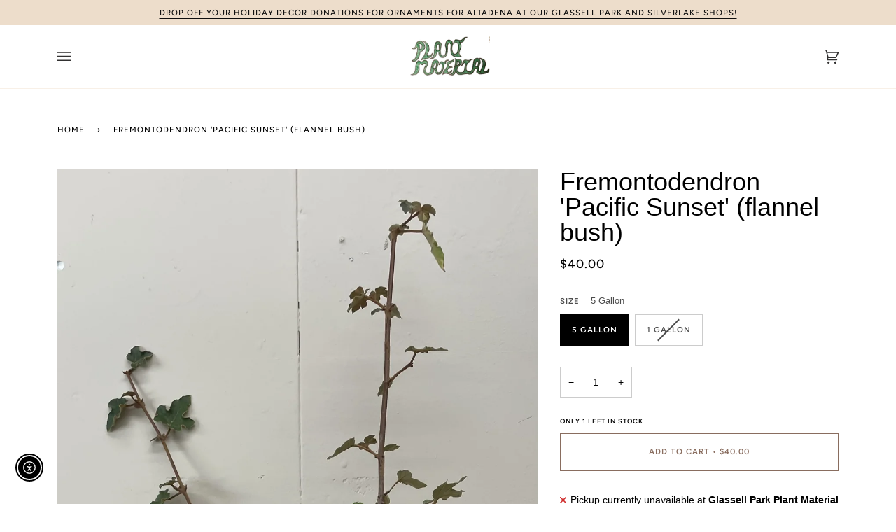

--- FILE ---
content_type: text/css
request_url: https://plant-material.com/cdn/shop/t/12/assets/font-settings.css?v=63471412538974428781759262642
body_size: -319
content:
@font-face{font-family:Figtree;font-weight:500;font-style:normal;font-display:swap;src:url(//plant-material.com/cdn/fonts/figtree/figtree_n5.3b6b7df38aa5986536945796e1f947445832047c.woff2?h1=cGxhbnQtbWF0ZXJpYWwuY29t&h2=cGxhbnQtbWF0ZXJpYWwuYWNjb3VudC5teXNob3BpZnkuY29t&hmac=11c3b2040dd6c4361cee27b0aa761771798746031f4c637b1505d3855758316b) format("woff2"),url(//plant-material.com/cdn/fonts/figtree/figtree_n5.f26bf6dcae278b0ed902605f6605fa3338e81dab.woff?h1=cGxhbnQtbWF0ZXJpYWwuY29t&h2=cGxhbnQtbWF0ZXJpYWwuYWNjb3VudC5teXNob3BpZnkuY29t&hmac=0c70b53f453d7b749c3e6a4f68d59df9eb33213d109aa46546f15a1277d9a72b) format("woff")}@font-face{font-family:Figtree;font-weight:600;font-style:normal;font-display:swap;src:url(//plant-material.com/cdn/fonts/figtree/figtree_n6.9d1ea52bb49a0a86cfd1b0383d00f83d3fcc14de.woff2?h1=cGxhbnQtbWF0ZXJpYWwuY29t&h2=cGxhbnQtbWF0ZXJpYWwuYWNjb3VudC5teXNob3BpZnkuY29t&hmac=3015f31f42086dfac5821286172177d653a80fa7c10739b1e6ae291e1b456ff8) format("woff2"),url(//plant-material.com/cdn/fonts/figtree/figtree_n6.f0fcdea525a0e47b2ae4ab645832a8e8a96d31d3.woff?h1=cGxhbnQtbWF0ZXJpYWwuY29t&h2=cGxhbnQtbWF0ZXJpYWwuYWNjb3VudC5teXNob3BpZnkuY29t&hmac=17ceda92195a2732f35abd8914484aead460c3824183f7a27f17274955427d31) format("woff")}
/*# sourceMappingURL=/cdn/shop/t/12/assets/font-settings.css.map?v=63471412538974428781759262642 */


--- FILE ---
content_type: text/css
request_url: https://www.closeby.co/assets/application_embed-730241f27adb7677384255a1d44995a4827471024e2c075b2400130b5d6f529e.css
body_size: 15335
content:
html,body,div,span,applet,object,iframe,h1,h2,h3,h4,h5,h6,p,blockquote,pre,a,abbr,acronym,address,big,cite,code,del,dfn,em,img,ins,kbd,q,s,samp,small,strike,strong,sub,sup,tt,var,b,u,i,center,dl,dt,dd,ol,ul,li,fieldset,form,label,legend,table,caption,tbody,tfoot,thead,tr,th,td,article,aside,canvas,details,embed,figure,figcaption,footer,header,hgroup,menu,nav,output,ruby,section,summary,time,mark,audio,video{margin:0;padding:0;border:0;font-size:100%;font:inherit;vertical-align:baseline;-webkit-box-sizing:border-box;box-sizing:border-box;background:transparent}article,aside,details,figcaption,figure,footer,header,hgroup,menu,nav,section{display:block}body{line-height:1}ol,ul{list-style:none}.container,.container-fluid{max-width:none;padding-left:0;padding-right:0}.row{margin-left:0;margin-right:0}.col-xs-1,.col-sm-1,.col-md-1,.col-lg-1,.col-xs-2,.col-sm-2,.col-md-2,.col-lg-2,.col-xs-3,.col-sm-3,.col-md-3,.col-lg-3,.col-xs-4,.col-sm-4,.col-md-4,.col-lg-4,.col-xs-5,.col-sm-5,.col-md-5,.col-lg-5,.col-xs-6,.col-sm-6,.col-md-6,.col-lg-6,.col-xs-7,.col-sm-7,.col-md-7,.col-lg-7,.col-xs-8,.col-sm-8,.col-md-8,.col-lg-8,.col-xs-9,.col-sm-9,.col-md-9,.col-lg-9,.col-xs-10,.col-sm-10,.col-md-10,.col-lg-10,.col-xs-11,.col-sm-11,.col-md-11,.col-lg-11,.col-xs-12,.col-sm-12,.col-md-12,.col-lg-12,[class^="col-"]{padding-left:0;padding-right:0}.modal{min-width:960px}.modal-backdrop{background-color:white}.modal-backdrop.show{opacity:.975}.modal-overlay.modal-dialog{max-width:none !important;margin:0 !important}.modal.fade .modal-overlay.modal-dialog{-webkit-transform:translate(0, 20px);transform:translate(0, 20px)}.modal.show .modal-overlay.modal-dialog{-webkit-transform:translate(0, 0);transform:translate(0, 0)}.modal-overlay-close{position:fixed;z-index:100;right:0;top:0;height:75px;padding:20px 25px 0 20px;font-size:40px;line-height:0;position:auto}.modal-overlay-close,.modal-overlay-close:not([href]):not([tabindex]),.modal-overlay-close:focus,.modal-overlay-close:visited{color:#878787;opacity:.8}.modal-overlay-close:hover,.modal-overlay-close:active{color:#878787;opacity:1}.modal-overlay-content{position:relative;pointer-events:auto}.wysiwyg-editor-wrapper h1,.wysiwyg-editor-wrapper h2,.wysiwyg-editor-wrapper h3,.wysiwyg-editor-wrapper h4,.wysiwyg-editor-wrapper h5,.wysiwyg-editor-wrapper h6{margin-top:0;margin-bottom:20px;font-weight:600 !important;line-height:1.2;color:#323232}.wysiwyg-editor-wrapper h1 span,.wysiwyg-editor-wrapper h2 span,.wysiwyg-editor-wrapper h3 span,.wysiwyg-editor-wrapper h4 span,.wysiwyg-editor-wrapper h5 span,.wysiwyg-editor-wrapper h6 span{font-size:inherit !important}.wysiwyg-editor-wrapper h1 b,.wysiwyg-editor-wrapper h1 strong,.wysiwyg-editor-wrapper h2 b,.wysiwyg-editor-wrapper h2 strong,.wysiwyg-editor-wrapper h3 b,.wysiwyg-editor-wrapper h3 strong,.wysiwyg-editor-wrapper h4 b,.wysiwyg-editor-wrapper h4 strong,.wysiwyg-editor-wrapper h5 b,.wysiwyg-editor-wrapper h5 strong,.wysiwyg-editor-wrapper h6 b,.wysiwyg-editor-wrapper h6 strong{font-weight:bold}.wysiwyg-editor-wrapper img{max-width:100%}.wysiwyg-editor-wrapper .rdw-dropdown-wrapper{margin:0 5px 0 0}.wysiwyg-editor-wrapper .rdw-dropdown-carettoopen{top:45%;right:19%;border-top:3px solid #BBB;border-left:3px solid transparent;border-right:3px solid transparent}.wysiwyg-editor-wrapper .rdw-dropdown-carettoclose{top:45%;right:19%;border-bottom:3px solid #AAA;border-left:3px solid transparent;border-right:3px solid transparent}.wysiwyg-editor-wrapper .rdw-dropdown-wrapper,.wysiwyg-editor-wrapper .rdw-option-wrapper{border:1px solid #ecf0f1;-webkit-transition:all .2s ease;transition:all .2s ease}.wysiwyg-editor-wrapper .rdw-dropdown-wrapper:hover,.wysiwyg-editor-wrapper .rdw-option-wrapper:hover{border-color:#CCD0D2;-webkit-box-shadow:0 1px 3px rgba(0,0,0,0.05);box-shadow:0 1px 3px rgba(0,0,0,0.05)}.wysiwyg-editor-wrapper .rdw-dropdown-wrapper:active,.wysiwyg-editor-wrapper .rdw-option-wrapper:active{border-color:#CCD0D2;-webkit-box-shadow:inset 0 2px 3px rgba(0,0,0,0.05);box-shadow:inset 0 2px 3px rgba(0,0,0,0.05)}.wysiwyg-editor-wrapper .rdw-option-wrapper{height:100%;margin:0;padding:2px 13px}.wysiwyg-editor-wrapper .rdw-dropdown-selectedtext{padding:0 10px}.wysiwyg-editor-wrapper .rdw-dropdown-optionwrapper{border-radius:4px;-webkit-box-shadow:0 5px 16px rgba(0,0,0,0.1);box-shadow:0 5px 16px rgba(0,0,0,0.1)}.wysiwyg-editor-wrapper .rdw-image-wrapper{margin:0;height:30px}.wysiwyg-editor-wrapper .rdw-image-center{-webkit-box-pack:left;-ms-flex-pack:left;justify-content:left}.wysiwyg-editor-wrapper .rdw-image-modal{border-radius:4px;-webkit-box-shadow:0 5px 16px rgba(0,0,0,0.1);box-shadow:0 5px 16px rgba(0,0,0,0.1)}.wysiwyg-editor-wrapper .rdw-image-modal-header{display:none}.wysiwyg-editor-wrapper .rdw-image-modal-size{display:none}.wysiwyg-editor-wrapper .rdw-image-modal-upload-option{margin:0 0 5px;outline:none;font-size:14px;color:#999;background:#fcfcfc;border:1px dashed #CCD0D2}.wysiwyg-editor-wrapper .rdw-image-modal-upload-option-label{position:relative;display:block;top:-1px;max-width:100%;margin:0;padding:24px 15px;font-size:10px;font-weight:600;text-align:center;white-space:nowrap;text-overflow:ellipsis;direction:rtl;overflow:hidden}.wysiwyg-editor-wrapper .rdw-image-modal-btn-section{display:block;margin:10px 0 0}.wysiwyg-editor-wrapper .rdw-image-modal-btn{margin:0;width:100%}.wysiwyg-editor-wrapper .rdw-image-modal-btn:last-child{display:none}.wysiwyg-editor-wrapper .rdw-link-wrapper{margin-bottom:0}.wysiwyg-editor-wrapper .rdw-link-wrapper a,.wysiwyg-editor-wrapper .rdw-link-wrapper a:focus,.wysiwyg-editor-wrapper .rdw-link-wrapper a:visited,.wysiwyg-editor-wrapper .rdw-link-wrapper a:hover,.wysiwyg-editor-wrapper .rdw-link-wrapper a:active{color:#ea704b}.wysiwyg-editor-wrapper .rdw-link-wrapper a span,.wysiwyg-editor-wrapper .rdw-link-wrapper a:focus span,.wysiwyg-editor-wrapper .rdw-link-wrapper a:visited span,.wysiwyg-editor-wrapper .rdw-link-wrapper a:hover span,.wysiwyg-editor-wrapper .rdw-link-wrapper a:active span{color:#ea704b}.wysiwyg-editor-wrapper .rdw-link-wrapper a:hover,.wysiwyg-editor-wrapper .rdw-link-wrapper a:active{text-decoration:underline}.wysiwyg-editor-wrapper .rdw-link-decorator-wrapper a,.wysiwyg-editor-wrapper .rdw-link-decorator-wrapper a:focus,.wysiwyg-editor-wrapper .rdw-link-decorator-wrapper a:visited,.wysiwyg-editor-wrapper .rdw-link-decorator-wrapper a:hover,.wysiwyg-editor-wrapper .rdw-link-decorator-wrapper a:active{color:#ea704b}.wysiwyg-editor-wrapper .rdw-link-decorator-wrapper a span,.wysiwyg-editor-wrapper .rdw-link-decorator-wrapper a:focus span,.wysiwyg-editor-wrapper .rdw-link-decorator-wrapper a:visited span,.wysiwyg-editor-wrapper .rdw-link-decorator-wrapper a:hover span,.wysiwyg-editor-wrapper .rdw-link-decorator-wrapper a:active span{color:#ea704b}.wysiwyg-editor-wrapper .rdw-link-decorator-wrapper a:hover,.wysiwyg-editor-wrapper .rdw-link-decorator-wrapper a:active{text-decoration:underline}.wysiwyg-editor-wrapper .rdw-link-modal{height:auto;border-radius:4px;-webkit-box-shadow:0 5px 16px rgba(0,0,0,0.1);box-shadow:0 5px 16px rgba(0,0,0,0.1)}.wysiwyg-editor-wrapper .rdw-link-modal-target-option{font-size:12px;cursor:pointer}.wysiwyg-editor-wrapper .rdw-link-modal-buttonsection{display:-webkit-box;display:-ms-flexbox;display:flex;margin:0;-webkit-box-orient:horizontal;-webkit-box-direction:reverse;-ms-flex-direction:row-reverse;flex-direction:row-reverse;-webkit-box-pack:justify;-ms-flex-pack:justify;justify-content:space-between}.wysiwyg-editor-wrapper button.rdw-link-modal-btn{margin:0;padding-top:6px}.wysiwyg-editor-toolbar{margin:0;padding:5px;border:none;border-bottom:1px solid #ecf0f1;border-radius:3px 3px 0 0;-webkit-box-shadow:0 2px 2px rgba(0,0,0,0.02);box-shadow:0 2px 2px rgba(0,0,0,0.02)}.wysiwyg-editor-content{min-height:200px}.wysiwyg-editor-content h1{font-size:36px}@media (min-width: 480px){.wysiwyg-editor-content h1{font-size:40px}}.wysiwyg-editor-content h2{font-size:28px}@media (min-width: 480px){.wysiwyg-editor-content h2{font-size:32px}}.wysiwyg-editor-content h3{font-size:22px}@media (min-width: 480px){.wysiwyg-editor-content h3{font-size:26px}}.wysiwyg-editor-content h4{font-size:20px}@media (min-width: 480px){.wysiwyg-editor-content h4{font-size:24px}}.wysiwyg-editor-content h5{font-size:18px}@media (min-width: 480px){.wysiwyg-editor-content h5{font-size:20px}}.wysiwyg-editor-content .public-DraftStyleDefault-block{margin:0 0 10px}.wysiwyg-editor-content .public-DraftEditorPlaceholder-inner{color:#CCD0D2}.wysiwyg-editor-content .public-DraftStyleDefault-ol,.wysiwyg-editor-content .public-DraftStyleDefault-ul{margin-left:15px}.wysiwyg-editor-content p:empty{min-height:10px}.wysiwyg-editor-content blockquote{padding:10px 20px;margin:20px 0;font-size:16px;border-left:4px solid #ecf0f1}.wysiwyg-editor-content blockquote .public-DraftStyleDefault-block:last-child{margin-bottom:0}.geosuggest{position:relative}.geosuggest__suggests-wrapper{position:absolute;z-index:10;left:0;top:100%;width:100%}.geosuggest__suggests{margin:0;padding:0;list-style:none;margin-top:1px;background:white;-webkit-box-shadow:0 5px 10px rgba(0,0,0,0.1);box-shadow:0 5px 10px rgba(0,0,0,0.1);border-radius:4px;border:1px solid #ddd}.geosuggest__suggests.geosuggest__suggests--hidden{display:none}.geosuggest__item{position:relative;padding:10px 15px;margin:0;cursor:pointer;color:#777;-webkit-transition:all .1s ease;transition:all .1s ease}.geosuggest__item:hover{color:#323232;background:#fcfcfc}.geosuggest__item.geosuggest__item--active{color:#323232;background:#fafafa}.geosuggest__item.geosuggest__item__fixture{padding-right:40px}.geosuggest__item.geosuggest__item__fixture .ion-location{position:absolute;top:13px;right:16px;font-size:26px;color:#CCD0D2}.geosuggest__suggests--hidden{max-height:0;overflow:hidden;border-width:0}.dropdown-select .dropdown-select__control{min-height:42px;height:42px;cursor:pointer}.dropdown-select .dropdown-select__control.dropdown-select__control-is-focused,.dropdown-select .dropdown-select__control.dropdown-select__control-is-focused:hover{border-color:#ea704b;-webkit-box-shadow:none;box-shadow:none}.dropdown-select .dropdown-select__value-container{font-size:14px}.dropdown-select .dropdown-select__indicator-separator{display:none}.dropdown-select .dropdown-select__dropdown-indicator{padding:8px 6px 8px 0}.dropdown-select .dropdown-select__dropdown-indicator svg{width:16px}.dropdown-select .dropdown-select__option{font-size:14px;cursor:pointer}.dropdown-select .dropdown-select__option.dropdown-select__option--is-focused{background:#fafafa}.dropdown-select .dropdown-select__option:active{background:#f5f5f5}.dropdown-select .dropdown-select__option.dropdown-select__option--is-selected{background:#ea704b}.dropdown-select.dropdown-sm .dropdown-select__control{min-height:32px;height:32px}.dropdown-select.dropdown-sm .dropdown-select__dropdown-indicator{padding:5px 6px 5px 0}.mapboxgl-control-container .mapboxgl-ctrl-group{border-radius:2px}.mapboxgl-control-container .mapboxgl-ctrl-group button{-webkit-box-orient:initial;-webkit-box-direction:initial;-ms-flex-direction:initial;flex-direction:initial;min-height:auto;border-radius:0}.mapboxgl-control-container .mapboxgl-ctrl-group button:first-child{border-radius:2px 2px 0 0}.mapboxgl-control-container .mapboxgl-ctrl-group button:last-child{border-radius:0 0 2px 2px}.mapboxgl-control-container .mapboxgl-ctrl-group button:focus{-webkit-box-shadow:0 0 2px 2px rgba(0,0,0,0.05);box-shadow:0 0 2px 2px rgba(0,0,0,0.05)}.mapboxgl-control-container .mapboxgl-ctrl-group button.mapboxgl-ctrl-fullscreen{border-radius:2px}.mapboxgl-control-container .mapboxgl-ctrl-group button.mapboxgl-ctrl-fullscreen .mapboxgl-ctrl-icon{-webkit-transform:scale(0.9);transform:scale(0.9)}.react-geocoder-results{position:absolute;left:10px;top:88%;right:10px;padding:5px 0;background:white;border-radius:10px;-webkit-box-shadow:0 4px 14px rgba(0,0,0,0.075);box-shadow:0 4px 14px rgba(0,0,0,0.075)}.react-geocoder-item{padding:8px 8px 8px 12px;font-size:12px;color:#565656;cursor:pointer;white-space:nowrap;overflow:hidden;text-overflow:ellipsis;-webkit-transition:all .1s ease;transition:all .1s ease}.react-geocoder-item:hover{color:#323232;background:#fcfcfc}.react-geocoder-item b{color:#323232}.closeby-locations-search-suggestion-icon{position:relative;top:3px;margin-right:9px;width:9px;height:auto}.react-geocoder-item:hover .closeby-locations-search-suggestion-icon g{fill:#AAA}.closeby-locations-search-fixture-icon{position:relative;top:0;margin-right:9px;width:9px;height:auto}.react-geocoder-item:hover .closeby-locations-search-fixture-icon g{fill:#AAA}.closeby-locations-search-suggestion-address{margin-left:3px;font-size:10px;font-style:italic;color:#878787;white-space:nowrap;overflow:hidden;text-overflow:ellipsis}.closeby-locations-search-suggestion-address .react-geocoder-item:hover{color:#6d6d6d}.closeby-locations-search-fixture-divider{margin:5px 0;border-bottom:1px solid #ecf0f1}.last-col{overflow:hidden}.pan,.pan-xs{padding:0}.pax,.pax-xs{padding:5px}.pas,.pas-xs{padding:10px}.pam,.pam-xs{padding:20px}.pal,.pal-xs{padding:30px}.paxl,.paxl-xs{padding:60px}.ptn,.ptn-xs{padding-top:0}.ptx,.ptx-xs{padding-top:5px}.pts,.pts-xs{padding-top:10px}.ptm,.ptm-xs{padding-top:20px}.ptl,.ptl-xs{padding-top:30px}.ptxl,.ptxl-xs{padding-top:60px}.prn,.prn-xs{padding-right:0}.prx,.prx-xs{padding-right:5px}.prs,.prs-xs{padding-right:10px}.prm,.prm-xs{padding-right:20px}.prl,.prl-xs{padding-right:30px}.prxl,.prxl-xs{padding-right:60px}.pbn,.pbn-xs{padding-bottom:0}.pbx,.pbx-xs{padding-bottom:5px}.pbs,.pbs-xs{padding-bottom:10px}.pbm,.pbm-xs{padding-bottom:20px}.pbl,.pbl-xs{padding-bottom:30px}.pbxl,.pbxl-xs{padding-bottom:60px}.pln,.pln-xs{padding-left:0}.pxl,.pxl-xs{padding-left:5px}.pls,.pls-xs{padding-left:10px}.plm,.plm-xs{padding-left:20px}.pll,.pll-xs{padding-left:30px}.plxl,.plxl-xs{padding-left:60px}.mtn,.mtn-xs{margin-top:0px}.mtx,.mtx-xs{margin-top:5px}.mts,.mts-xs{margin-top:10px}.mtm,.mtm-xs{margin-top:20px}.mtl,.mtl-xs{margin-top:30px}.mtxl,.mtxl-xs{margin-top:60px}.mrn,.mrm-xs{margin-right:0px}.mrx,.mrx-xs{margin-right:5px}.mrs,.mrs-xs{margin-right:10px}.mrm,.mrm-xs{margin-right:20px}.mrl,.mrl-xs{margin-right:30px}.mrxl,.mrxl-xs{margin-right:60px}.mbn,.mbn-xs{margin-bottom:0px}.mbx,.mbx-xs{margin-bottom:5px}.mbs,.mbs-xs{margin-bottom:10px}.mbm,.mbm-xs{margin-bottom:20px}.mbl,.mbl-xs{margin-bottom:30px}.mbxl,.mbxl-xs{margin-bottom:60px}.mln,.mln-xs{margin-left:0px}.mxl,.mxl-xs{margin-left:5px}.mls,.mls-xs{margin-left:10px}.mlm,.mlm-xs{margin-left:20px}.mll,.mll-xs{margin-left:30px}.mxll,.mxll-xs{margin-left:60px}@media (min-width: 576px){.pan-sm{padding:0}.pax-sm{padding:5px}.pas-sm{padding:10px}.pam-sm{padding:20px}.pal-sm{padding:30px}.paxl-sm{padding:60px}.ptn-sm{padding-top:0}.ptx-sm{padding-top:5px}.pts-sm{padding-top:10px}.ptm-sm{padding-top:20px}.ptl-sm{padding-top:30px}.ptxl-sm{padding-top:60px}.prn-sm{padding-right:0}.prx-sm{padding-right:5px}.prs-sm{padding-right:10px}.prm-sm{padding-right:20px}.prl-sm{padding-right:30px}.prxl-sm{padding-right:60px}.pbn-sm{padding-bottom:0}.pbx-sm{padding-bottom:5px}.pbs-sm{padding-bottom:10px}.pbm-sm{padding-bottom:20px}.pbl-sm{padding-bottom:30px}.pbxl-sm{padding-bottom:60px}.pln-sm{padding-left:0}.pxl-sm{padding-left:5px}.pls-sm{padding-left:10px}.plm-sm{padding-left:20px}.pll-sm{padding-left:30px}.plxl-sm{padding-left:60px}.mtn-sm{margin-top:0px}.mtx-sm{margin-top:5px}.mts-sm{margin-top:10px}.mtm-sm{margin-top:20px}.mtl-sm{margin-top:30px}.mtxl-sm{margin-top:60px}.mrm-sm{margin-right:0px}.mrx-sm{margin-right:5px}.mrs-sm{margin-right:10px}.mrm-sm{margin-right:20px}.mrl-sm{margin-right:30px}.mrxl-sm{margin-right:60px}.mbn-sm{margin-bottom:0px}.mbx-sm{margin-bottom:5px}.mbs-sm{margin-bottom:10px}.mbm-sm{margin-bottom:20px}.mbl-sm{margin-bottom:30px}.mbxl-sm{margin-bottom:60px}.mln-sm{margin-left:0px}.mxl-sm{margin-left:5px}.mls-sm{margin-left:10px}.mlm-sm{margin-left:20px}.mll-sm{margin-left:30px}.mxll-sm{margin-left:60px}}@media (min-width: 768px){.pan-md{padding:0}.pax-md{padding:5px}.pas-md{padding:10px}.pam-md{padding:20px}.pal-md{padding:30px}.paxl-md{padding:60px}.ptn-md{padding-top:0}.ptx-md{padding-top:5px}.pts-md{padding-top:10px}.ptm-md{padding-top:20px}.ptl-md{padding-top:30px}.ptxl-md{padding-top:60px}.prn-md{padding-right:0}.prx-md{padding-right:5px}.prs-md{padding-right:10px}.prm-md{padding-right:20px}.prl-md{padding-right:30px}.prxl-md{padding-right:60px}.pbn-md{padding-bottom:0}.pbx-md{padding-bottom:5px}.pbs-md{padding-bottom:10px}.pbm-md{padding-bottom:20px}.pbl-md{padding-bottom:30px}.pbxl-md{padding-bottom:60px}.pln-md{padding-left:0}.pxl-md{padding-left:5px}.pls-md{padding-left:10px}.plm-md{padding-left:20px}.pll-md{padding-left:30px}.plxl-md{padding-left:60px}.mtn-md{margin-top:0px}.mtx-md{margin-top:5px}.mts-md{margin-top:10px}.mtm-md{margin-top:20px}.mtl-md{margin-top:30px}.mtxl-md{margin-top:60px}.mrm-md{margin-right:0px}.mrx-md{margin-right:5px}.mrs-md{margin-right:10px}.mrm-md{margin-right:20px}.mrl-md{margin-right:30px}.mrxl-md{margin-right:60px}.mbn-md{margin-bottom:0px}.mbx-md{margin-bottom:5px}.mbs-md{margin-bottom:10px}.mbm-md{margin-bottom:20px}.mbl-md{margin-bottom:30px}.mbxl-md{margin-bottom:60px}.mln-md{margin-left:0px}.mxl-md{margin-left:5px}.mls-md{margin-left:10px}.mlm-md{margin-left:20px}.mll-md{margin-left:30px}.mxll-md{margin-left:60px}}@media (min-width: 992px){.pan-lg{padding:0}.pax-lg{padding:5px}.pas-lg{padding:10px}.pam-lg{padding:20px}.pal-lg{padding:30px}.paxl-lg{padding:60px}.ptn-lg{padding-top:0}.ptx-lg{padding-top:5px}.pts-lg{padding-top:10px}.ptm-lg{padding-top:20px}.ptl-lg{padding-top:30px}.ptxl-lg{padding-top:60px}.prn-lg{padding-right:0}.prx-lg{padding-right:5px}.prs-lg{padding-right:10px}.prm-lg{padding-right:20px}.prl-lg{padding-right:30px}.prxl-lg{padding-right:60px}.pbn-lg{padding-bottom:0}.pbx-lg{padding-bottom:5px}.pbs-lg{padding-bottom:10px}.pbm-lg{padding-bottom:20px}.pbl-lg{padding-bottom:30px}.pbxl-lg{padding-bottom:60px}.pln-lg{padding-left:0}.pxl-lg{padding-left:5px}.pls-lg{padding-left:10px}.plm-lg{padding-left:20px}.pll-lg{padding-left:30px}.plxl-lg{padding-left:60px}.mtn-lg{margin-top:0px}.mtx-lg{margin-top:5px}.mts-lg{margin-top:10px}.mtm-lg{margin-top:20px}.mtl-lg{margin-top:30px}.mtxl-lg{margin-top:60px}.mrm-lg{margin-right:0px}.mrx-lg{margin-right:5px}.mrs-lg{margin-right:10px}.mrm-lg{margin-right:20px}.mrl-lg{margin-right:30px}.mrxl-lg{margin-right:60px}.mbn-lg{margin-bottom:0px}.mbx-lg{margin-bottom:5px}.mbs-lg{margin-bottom:10px}.mbm-lg{margin-bottom:20px}.mbl-lg{margin-bottom:30px}.mbxl-lg{margin-bottom:60px}.mln-lg{margin-left:0px}.mxl-lg{margin-left:5px}.mls-lg{margin-left:10px}.mlm-lg{margin-left:20px}.mll-lg{margin-left:30px}.mxll-lg{margin-left:60px}}@media (min-width: 1200px){.pan-xl{padding:0}.pax-xl{padding:5px}.pas-xl{padding:10px}.pam-xl{padding:20px}.pal-xl{padding:30px}.paxl-xl{padding:60px}.ptn-xl{padding-top:0}.ptx-xl{padding-top:5px}.pts-xl{padding-top:10px}.ptm-xl{padding-top:20px}.ptl-xl{padding-top:30px}.ptxl-xl{padding-top:60px}.prn-xl{padding-right:0}.prx-xl{padding-right:5px}.prs-xl{padding-right:10px}.prm-xl{padding-right:20px}.prl-xl{padding-right:30px}.prxl-xl{padding-right:60px}.pbn-xl{padding-bottom:0}.pbx-xl{padding-bottom:5px}.pbs-xl{padding-bottom:10px}.pbm-xl{padding-bottom:20px}.pbl-xl{padding-bottom:30px}.pbxl-xl{padding-bottom:60px}.pln-xl{padding-left:0}.pxl-xl{padding-left:5px}.pls-xl{padding-left:10px}.plm-xl{padding-left:20px}.pll-xl{padding-left:30px}.plxl-xl{padding-left:60px}.mtn-xl{margin-top:0px}.mtx-xl{margin-top:5px}.mts-xl{margin-top:10px}.mtm-xl{margin-top:20px}.mtl-xl{margin-top:30px}.mtxl-xl{margin-top:60px}.mrm-xl{margin-right:0px}.mrx-xl{margin-right:5px}.mrs-xl{margin-right:10px}.mrm-xl{margin-right:20px}.mrl-xl{margin-right:30px}.mrxl-xl{margin-right:60px}.mbn-xl{margin-bottom:0px}.mbx-xl{margin-bottom:5px}.mbsxl{margin-bottom:10px}.mbm-xl{margin-bottom:20px}.mbl-xl{margin-bottom:30px}.mbxl-xl{margin-bottom:60px}.mln-xl{margin-left:0px}.mxl-xl{margin-left:5px}.mls-xl{margin-left:10px}.mlm-xl{margin-left:20px}.mll-xl{margin-left:30px}.mxll-xl{margin-left:60px}}button,html [type="button"],[type="reset"],[type="submit"]{-webkit-appearance:none;-moz-appearance:none;appearance:none;-webkit-box-orient:vertical;-webkit-box-direction:normal;-ms-flex-direction:column;flex-direction:column;-webkit-box-align:center;-ms-flex-align:center;align-items:center}button,.btn,.wysiwyg-editor-wrapper .rdw-image-modal-btn,.wysiwyg-editor-wrapper button.rdw-link-modal-btn{display:inline-block;min-height:42px;max-width:100%;-webkit-box-orient:initial;-webkit-box-direction:initial;-ms-flex-direction:initial;flex-direction:initial;word-break:break-word;white-space:normal;padding:10px 24px 9px;font-size:14px;font-weight:600;font-weight:bold;color:white;text-decoration:none;line-height:22px;font-family:"Roboto", "Helvetica Neue", -apple-system, sans-serif;-webkit-font-smoothing:auto;border-radius:30px;-webkit-transition:all .1s ease;transition:all .1s ease;-webkit-appearance:none;-moz-appearance:none;appearance:none}button,button:not([href]):not([tabindex]),button:focus,button:visited,.btn,.wysiwyg-editor-wrapper .rdw-image-modal-btn,.wysiwyg-editor-wrapper button.rdw-link-modal-btn,.btn:not([href]):not([tabindex]),.wysiwyg-editor-wrapper .rdw-image-modal-btn:not([href]):not([tabindex]),.wysiwyg-editor-wrapper button.rdw-link-modal-btn:not([href]):not([tabindex]),.btn:focus,.wysiwyg-editor-wrapper .rdw-image-modal-btn:focus,.wysiwyg-editor-wrapper button.rdw-link-modal-btn:focus,.btn:visited,.wysiwyg-editor-wrapper .rdw-image-modal-btn:visited,.wysiwyg-editor-wrapper button.rdw-link-modal-btn:visited{outline:0;color:#878787;background-image:-webkit-gradient(linear, left top, left bottom, from(#fefefe), to(#fafafa));background-image:linear-gradient(to bottom, #fefefe 0%, #fafafa 100%);border:1px solid #d8d8d8;-webkit-box-shadow:none;box-shadow:none}button:hover,.btn:hover,.wysiwyg-editor-wrapper .rdw-image-modal-btn:hover,.wysiwyg-editor-wrapper button.rdw-link-modal-btn:hover{color:#777;cursor:pointer;text-decoration:none;background-image:-webkit-gradient(linear, left top, left bottom, from(#fefefe), to(#fafafa));background-image:linear-gradient(to bottom, #fefefe 0%, #fafafa 100%);border:1px solid #BBB;-webkit-box-shadow:none;box-shadow:none}button:active,.btn:active,.wysiwyg-editor-wrapper .rdw-image-modal-btn:active,.wysiwyg-editor-wrapper button.rdw-link-modal-btn:active{border:1px solid #BBB;-webkit-box-shadow:inset 0 4px 10px rgba(0,0,0,0.15);box-shadow:inset 0 4px 10px rgba(0,0,0,0.15)}.btn.btn-primary:not([disabled]),.wysiwyg-editor-wrapper .rdw-image-modal-btn:not([disabled]),.wysiwyg-editor-wrapper button.btn-primary.rdw-link-modal-btn:not([disabled]),.wysiwyg-editor-wrapper button.rdw-link-modal-btn:not([disabled]):first-child,.btn.btn-primary:not([disabled]):active,.wysiwyg-editor-wrapper .rdw-image-modal-btn:not([disabled]):active,.wysiwyg-editor-wrapper button.btn-primary.rdw-link-modal-btn:not([disabled]):active,.wysiwyg-editor-wrapper button.rdw-link-modal-btn:not([disabled]):active:first-child,.btn.btn-primary:not([disabled]):focus,.wysiwyg-editor-wrapper .rdw-image-modal-btn:not([disabled]):focus,.wysiwyg-editor-wrapper button.btn-primary.rdw-link-modal-btn:not([disabled]):focus,.wysiwyg-editor-wrapper button.rdw-link-modal-btn:not([disabled]):focus:first-child,.btn.btn-primary:not([disabled]):visited,.wysiwyg-editor-wrapper .rdw-image-modal-btn:not([disabled]):visited,.wysiwyg-editor-wrapper button.btn-primary.rdw-link-modal-btn:not([disabled]):visited,.wysiwyg-editor-wrapper button.rdw-link-modal-btn:not([disabled]):visited:first-child{color:white;background-color:#ea704b;border:none;background-image:-webkit-gradient(linear, left top, left bottom, from(#ea704b), to(#e96942));background-image:linear-gradient(to bottom, #ea704b 0%, #e96942 100%);-webkit-box-shadow:none;box-shadow:none}.btn.btn-primary:not([disabled]):hover,.wysiwyg-editor-wrapper .rdw-image-modal-btn:not([disabled]):hover,.wysiwyg-editor-wrapper button.btn-primary.rdw-link-modal-btn:not([disabled]):hover,.wysiwyg-editor-wrapper button.rdw-link-modal-btn:not([disabled]):hover:first-child{color:white;background-color:#eb7754;border:none;background-image:-webkit-gradient(linear, left top, left bottom, from(#eb7754), to(#ea704b));background-image:linear-gradient(to bottom, #eb7754 0%, #ea704b 100%);-webkit-box-shadow:none;box-shadow:none}.btn.btn-primary:not([disabled]):active,.wysiwyg-editor-wrapper .rdw-image-modal-btn:not([disabled]):active,.wysiwyg-editor-wrapper button.btn-primary.rdw-link-modal-btn:not([disabled]):active,.wysiwyg-editor-wrapper button.rdw-link-modal-btn:not([disabled]):active:first-child{background-color:#eb7754;border:none;background-image:-webkit-gradient(linear, left top, left bottom, from(#eb7754), to(#ea704b));background-image:linear-gradient(to bottom, #eb7754 0%, #ea704b 100%);-webkit-box-shadow:inset 0 4px 10px rgba(0,0,0,0.15);box-shadow:inset 0 4px 10px rgba(0,0,0,0.15)}.btn.btn-primary.disabled,.wysiwyg-editor-wrapper .disabled.rdw-image-modal-btn,.wysiwyg-editor-wrapper button.btn-primary.disabled.rdw-link-modal-btn,.wysiwyg-editor-wrapper button.disabled.rdw-link-modal-btn:first-child,.btn.btn-primary[disabled],.wysiwyg-editor-wrapper [disabled].rdw-image-modal-btn,.wysiwyg-editor-wrapper button.btn-primary[disabled].rdw-link-modal-btn,.wysiwyg-editor-wrapper button[disabled].rdw-link-modal-btn:first-child{opacity:.5}.btn.btn-primary.disabled,.wysiwyg-editor-wrapper .disabled.rdw-image-modal-btn,.wysiwyg-editor-wrapper button.btn-primary.disabled.rdw-link-modal-btn,.wysiwyg-editor-wrapper button.disabled.rdw-link-modal-btn:first-child,.btn.btn-primary.disabled:not([href]):not([tabindex]),.wysiwyg-editor-wrapper .disabled.rdw-image-modal-btn:not([href]):not([tabindex]),.wysiwyg-editor-wrapper button.btn-primary.disabled.rdw-link-modal-btn:not([href]):not([tabindex]),.wysiwyg-editor-wrapper button.disabled.rdw-link-modal-btn:not([href]):not([tabindex]):first-child,.btn.btn-primary.disabled:focus,.wysiwyg-editor-wrapper .disabled.rdw-image-modal-btn:focus,.wysiwyg-editor-wrapper button.btn-primary.disabled.rdw-link-modal-btn:focus,.wysiwyg-editor-wrapper button.disabled.rdw-link-modal-btn:focus:first-child,.btn.btn-primary.disabled:hover,.wysiwyg-editor-wrapper .disabled.rdw-image-modal-btn:hover,.wysiwyg-editor-wrapper button.btn-primary.disabled.rdw-link-modal-btn:hover,.wysiwyg-editor-wrapper button.disabled.rdw-link-modal-btn:hover:first-child,.btn.btn-primary[disabled],.wysiwyg-editor-wrapper [disabled].rdw-image-modal-btn,.wysiwyg-editor-wrapper button.btn-primary[disabled].rdw-link-modal-btn,.wysiwyg-editor-wrapper button[disabled].rdw-link-modal-btn:first-child,.btn.btn-primary[disabled]:not([href]):not([tabindex]),.wysiwyg-editor-wrapper [disabled].rdw-image-modal-btn:not([href]):not([tabindex]),.wysiwyg-editor-wrapper button.btn-primary[disabled].rdw-link-modal-btn:not([href]):not([tabindex]),.wysiwyg-editor-wrapper button[disabled].rdw-link-modal-btn:not([href]):not([tabindex]):first-child,.btn.btn-primary[disabled]:focus,.wysiwyg-editor-wrapper [disabled].rdw-image-modal-btn:focus,.wysiwyg-editor-wrapper button.btn-primary[disabled].rdw-link-modal-btn:focus,.wysiwyg-editor-wrapper button[disabled].rdw-link-modal-btn:focus:first-child,.btn.btn-primary[disabled]:hover,.wysiwyg-editor-wrapper [disabled].rdw-image-modal-btn:hover,.wysiwyg-editor-wrapper button.btn-primary[disabled].rdw-link-modal-btn:hover,.wysiwyg-editor-wrapper button[disabled].rdw-link-modal-btn:hover:first-child{color:white;background-color:#ef9479;border:none;background-image:none;-webkit-box-shadow:none;box-shadow:none}.btn.btn-secondary:not([disabled]),.wysiwyg-editor-wrapper .btn-secondary.rdw-image-modal-btn:not([disabled]),.wysiwyg-editor-wrapper button.btn-secondary.rdw-link-modal-btn:not([disabled]),.btn.btn-secondary:not([disabled]):active,.wysiwyg-editor-wrapper .btn-secondary.rdw-image-modal-btn:not([disabled]):active,.wysiwyg-editor-wrapper button.btn-secondary.rdw-link-modal-btn:not([disabled]):active,.btn.btn-secondary:not([disabled]):focus,.wysiwyg-editor-wrapper .btn-secondary.rdw-image-modal-btn:not([disabled]):focus,.wysiwyg-editor-wrapper button.btn-secondary.rdw-link-modal-btn:not([disabled]):focus,.btn.btn-secondary:not([disabled]):visited,.wysiwyg-editor-wrapper .btn-secondary.rdw-image-modal-btn:not([disabled]):visited,.wysiwyg-editor-wrapper button.btn-secondary.rdw-link-modal-btn:not([disabled]):visited{color:white;background-color:#357395;border:none;background-image:-webkit-gradient(linear, left top, left bottom, from(#357395), to(#326d8d));background-image:linear-gradient(to bottom, #357395 0%, #326d8d 100%);-webkit-box-shadow:none;box-shadow:none}.btn.btn-secondary:not([disabled]):hover,.wysiwyg-editor-wrapper .btn-secondary.rdw-image-modal-btn:not([disabled]):hover,.wysiwyg-editor-wrapper button.btn-secondary.rdw-link-modal-btn:not([disabled]):hover{color:white;background-color:#38799d;border:none;background-image:-webkit-gradient(linear, left top, left bottom, from(#38799d), to(#357395));background-image:linear-gradient(to bottom, #38799d 0%, #357395 100%);-webkit-box-shadow:none;box-shadow:none}.btn.btn-secondary:not([disabled]):active,.wysiwyg-editor-wrapper .btn-secondary.rdw-image-modal-btn:not([disabled]):active,.wysiwyg-editor-wrapper button.btn-secondary.rdw-link-modal-btn:not([disabled]):active{background-color:#38799d;border:none;background-image:-webkit-gradient(linear, left top, left bottom, from(#38799d), to(#357395));background-image:linear-gradient(to bottom, #38799d 0%, #357395 100%);-webkit-box-shadow:inset 0 4px 10px rgba(0,0,0,0.15);box-shadow:inset 0 4px 10px rgba(0,0,0,0.15)}.btn.btn-secondary.disabled,.wysiwyg-editor-wrapper .btn-secondary.disabled.rdw-image-modal-btn,.wysiwyg-editor-wrapper button.btn-secondary.disabled.rdw-link-modal-btn,.btn.btn-secondary[disabled],.wysiwyg-editor-wrapper .btn-secondary[disabled].rdw-image-modal-btn,.wysiwyg-editor-wrapper button.btn-secondary[disabled].rdw-link-modal-btn{opacity:.5}.btn.btn-secondary.disabled,.wysiwyg-editor-wrapper .btn-secondary.disabled.rdw-image-modal-btn,.wysiwyg-editor-wrapper button.btn-secondary.disabled.rdw-link-modal-btn,.btn.btn-secondary.disabled:not([href]):not([tabindex]),.wysiwyg-editor-wrapper .btn-secondary.disabled.rdw-image-modal-btn:not([href]):not([tabindex]),.wysiwyg-editor-wrapper button.btn-secondary.disabled.rdw-link-modal-btn:not([href]):not([tabindex]),.btn.btn-secondary.disabled:focus,.wysiwyg-editor-wrapper .btn-secondary.disabled.rdw-image-modal-btn:focus,.wysiwyg-editor-wrapper button.btn-secondary.disabled.rdw-link-modal-btn:focus,.btn.btn-secondary.disabled:hover,.wysiwyg-editor-wrapper .btn-secondary.disabled.rdw-image-modal-btn:hover,.wysiwyg-editor-wrapper button.btn-secondary.disabled.rdw-link-modal-btn:hover,.btn.btn-secondary[disabled],.wysiwyg-editor-wrapper .btn-secondary[disabled].rdw-image-modal-btn,.wysiwyg-editor-wrapper button.btn-secondary[disabled].rdw-link-modal-btn,.btn.btn-secondary[disabled]:not([href]):not([tabindex]),.wysiwyg-editor-wrapper .btn-secondary[disabled].rdw-image-modal-btn:not([href]):not([tabindex]),.wysiwyg-editor-wrapper button.btn-secondary[disabled].rdw-link-modal-btn:not([href]):not([tabindex]),.btn.btn-secondary[disabled]:focus,.wysiwyg-editor-wrapper .btn-secondary[disabled].rdw-image-modal-btn:focus,.wysiwyg-editor-wrapper button.btn-secondary[disabled].rdw-link-modal-btn:focus,.btn.btn-secondary[disabled]:hover,.wysiwyg-editor-wrapper .btn-secondary[disabled].rdw-image-modal-btn:hover,.wysiwyg-editor-wrapper button.btn-secondary[disabled].rdw-link-modal-btn:hover{color:white;background-color:#4290bb;border:none;background-image:none;-webkit-box-shadow:none;box-shadow:none}.btn.btn-danger:not([disabled]),.wysiwyg-editor-wrapper .btn-danger.rdw-image-modal-btn:not([disabled]),.wysiwyg-editor-wrapper button.btn-danger.rdw-link-modal-btn:not([disabled]),.btn.btn-danger:not([disabled]):active,.wysiwyg-editor-wrapper .btn-danger.rdw-image-modal-btn:not([disabled]):active,.wysiwyg-editor-wrapper button.btn-danger.rdw-link-modal-btn:not([disabled]):active,.btn.btn-danger:not([disabled]):focus,.wysiwyg-editor-wrapper .btn-danger.rdw-image-modal-btn:not([disabled]):focus,.wysiwyg-editor-wrapper button.btn-danger.rdw-link-modal-btn:not([disabled]):focus,.btn.btn-danger:not([disabled]):visited,.wysiwyg-editor-wrapper .btn-danger.rdw-image-modal-btn:not([disabled]):visited,.wysiwyg-editor-wrapper button.btn-danger.rdw-link-modal-btn:not([disabled]):visited{color:white;background-color:#e45a5a;border:none;background-image:-webkit-gradient(linear, left top, left bottom, from(#e45a5a), to(#e35151));background-image:linear-gradient(to bottom, #e45a5a 0%, #e35151 100%);-webkit-box-shadow:none;box-shadow:none}.btn.btn-danger:not([disabled]):hover,.wysiwyg-editor-wrapper .btn-danger.rdw-image-modal-btn:not([disabled]):hover,.wysiwyg-editor-wrapper button.btn-danger.rdw-link-modal-btn:not([disabled]):hover{color:white;background-color:#e56363;border:none;background-image:-webkit-gradient(linear, left top, left bottom, from(#e56363), to(#e45a5a));background-image:linear-gradient(to bottom, #e56363 0%, #e45a5a 100%);-webkit-box-shadow:none;box-shadow:none}.btn.btn-danger:not([disabled]):active,.wysiwyg-editor-wrapper .btn-danger.rdw-image-modal-btn:not([disabled]):active,.wysiwyg-editor-wrapper button.btn-danger.rdw-link-modal-btn:not([disabled]):active{background-color:#e56363;border:none;background-image:-webkit-gradient(linear, left top, left bottom, from(#e56363), to(#e45a5a));background-image:linear-gradient(to bottom, #e56363 0%, #e45a5a 100%);-webkit-box-shadow:inset 0 4px 10px rgba(0,0,0,0.15);box-shadow:inset 0 4px 10px rgba(0,0,0,0.15)}.btn.btn-danger.disabled,.wysiwyg-editor-wrapper .btn-danger.disabled.rdw-image-modal-btn,.wysiwyg-editor-wrapper button.btn-danger.disabled.rdw-link-modal-btn,.btn.btn-danger[disabled],.wysiwyg-editor-wrapper .btn-danger[disabled].rdw-image-modal-btn,.wysiwyg-editor-wrapper button.btn-danger[disabled].rdw-link-modal-btn{opacity:.5}.btn.btn-danger.disabled,.wysiwyg-editor-wrapper .btn-danger.disabled.rdw-image-modal-btn,.wysiwyg-editor-wrapper button.btn-danger.disabled.rdw-link-modal-btn,.btn.btn-danger.disabled:not([href]):not([tabindex]),.wysiwyg-editor-wrapper .btn-danger.disabled.rdw-image-modal-btn:not([href]):not([tabindex]),.wysiwyg-editor-wrapper button.btn-danger.disabled.rdw-link-modal-btn:not([href]):not([tabindex]),.btn.btn-danger.disabled:focus,.wysiwyg-editor-wrapper .btn-danger.disabled.rdw-image-modal-btn:focus,.wysiwyg-editor-wrapper button.btn-danger.disabled.rdw-link-modal-btn:focus,.btn.btn-danger.disabled:hover,.wysiwyg-editor-wrapper .btn-danger.disabled.rdw-image-modal-btn:hover,.wysiwyg-editor-wrapper button.btn-danger.disabled.rdw-link-modal-btn:hover,.btn.btn-danger[disabled],.wysiwyg-editor-wrapper .btn-danger[disabled].rdw-image-modal-btn,.wysiwyg-editor-wrapper button.btn-danger[disabled].rdw-link-modal-btn,.btn.btn-danger[disabled]:not([href]):not([tabindex]),.wysiwyg-editor-wrapper .btn-danger[disabled].rdw-image-modal-btn:not([href]):not([tabindex]),.wysiwyg-editor-wrapper button.btn-danger[disabled].rdw-link-modal-btn:not([href]):not([tabindex]),.btn.btn-danger[disabled]:focus,.wysiwyg-editor-wrapper .btn-danger[disabled].rdw-image-modal-btn:focus,.wysiwyg-editor-wrapper button.btn-danger[disabled].rdw-link-modal-btn:focus,.btn.btn-danger[disabled]:hover,.wysiwyg-editor-wrapper .btn-danger[disabled].rdw-image-modal-btn:hover,.wysiwyg-editor-wrapper button.btn-danger[disabled].rdw-link-modal-btn:hover{color:white;background-color:#eb8686;border:none;background-image:none;-webkit-box-shadow:none;box-shadow:none}.btn.btn-grey,.wysiwyg-editor-wrapper .btn-grey.rdw-image-modal-btn,.wysiwyg-editor-wrapper button.btn-grey.rdw-link-modal-btn,.btn.btn-grey:not([href]):not([tabindex]),.wysiwyg-editor-wrapper .btn-grey.rdw-image-modal-btn:not([href]):not([tabindex]),.wysiwyg-editor-wrapper button.btn-grey.rdw-link-modal-btn:not([href]):not([tabindex]),.btn.btn-grey:focus,.wysiwyg-editor-wrapper .btn-grey.rdw-image-modal-btn:focus,.wysiwyg-editor-wrapper button.btn-grey.rdw-link-modal-btn:focus,.btn.btn-grey:visited,.wysiwyg-editor-wrapper .btn-grey.rdw-image-modal-btn:visited,.wysiwyg-editor-wrapper button.btn-grey.rdw-link-modal-btn:visited{color:#BBB;background:#f5f5f5}.btn.btn-grey:hover,.wysiwyg-editor-wrapper .btn-grey.rdw-image-modal-btn:hover,.wysiwyg-editor-wrapper button.btn-grey.rdw-link-modal-btn:hover,.btn.btn-grey:active,.wysiwyg-editor-wrapper .btn-grey.rdw-image-modal-btn:active,.wysiwyg-editor-wrapper button.btn-grey.rdw-link-modal-btn:active{color:#AAA;background:#f8f8f8}.btn.btn-primary-outline,.wysiwyg-editor-wrapper .btn-primary-outline.rdw-image-modal-btn,.wysiwyg-editor-wrapper button.btn-primary-outline.rdw-link-modal-btn,.btn.btn-primary-outline:not([href]):not([tabindex]),.wysiwyg-editor-wrapper .btn-primary-outline.rdw-image-modal-btn:not([href]):not([tabindex]),.wysiwyg-editor-wrapper button.btn-primary-outline.rdw-link-modal-btn:not([href]):not([tabindex]),.btn.btn-primary-outline:focus,.wysiwyg-editor-wrapper .btn-primary-outline.rdw-image-modal-btn:focus,.wysiwyg-editor-wrapper button.btn-primary-outline.rdw-link-modal-btn:focus,.btn.btn-primary-outline:visited,.wysiwyg-editor-wrapper .btn-primary-outline.rdw-image-modal-btn:visited,.wysiwyg-editor-wrapper button.btn-primary-outline.rdw-link-modal-btn:visited{color:#ea704b;background-color:transparent;border:1px solid #ea704b}.btn.btn-primary-outline:hover,.wysiwyg-editor-wrapper .btn-primary-outline.rdw-image-modal-btn:hover,.wysiwyg-editor-wrapper button.btn-primary-outline.rdw-link-modal-btn:hover,.btn.btn-primary-outline:active,.wysiwyg-editor-wrapper .btn-primary-outline.rdw-image-modal-btn:active,.wysiwyg-editor-wrapper button.btn-primary-outline.rdw-link-modal-btn:active{color:#ed8262;background-color:transparent;border:1px solid #ed8262}.btn.btn-sm,.wysiwyg-editor-wrapper .rdw-image-modal-btn,.wysiwyg-editor-wrapper button.rdw-link-modal-btn{min-height:32px;padding:7px 18px 4px;line-height:18px;font-size:12px;border-radius:30px}button.btn.btn-sm,.wysiwyg-editor-wrapper button.rdw-image-modal-btn,.wysiwyg-editor-wrapper button.rdw-link-modal-btn{padding-top:4px}.btn.btn-lg,.wysiwyg-editor-wrapper .btn-lg.rdw-image-modal-btn,.wysiwyg-editor-wrapper button.btn-lg.rdw-link-modal-btn{min-height:52px;padding:11px 28px;line-height:30px;font-size:16px;border-radius:50px}.btn-primary:not([disabled]):not(.disabled):active,.wysiwyg-editor-wrapper .rdw-image-modal-btn:not([disabled]):not(.disabled):active,.wysiwyg-editor-wrapper button.rdw-link-modal-btn:not([disabled]):not(.disabled):active:first-child,.btn-primary:not([disabled]):not(.disabled).active,.wysiwyg-editor-wrapper .rdw-image-modal-btn:not([disabled]):not(.disabled).active,.wysiwyg-editor-wrapper button.rdw-link-modal-btn:not([disabled]):not(.disabled).active:first-child,.show>.btn-primary.dropdown-toggle,.wysiwyg-editor-wrapper .show>.dropdown-toggle.rdw-image-modal-btn,.wysiwyg-editor-wrapper .show>button.dropdown-toggle.rdw-link-modal-btn:first-child{background-color:#ea704b;-webkit-box-shadow:0 0 0 3px rgba(234,112,75,0.1);box-shadow:0 0 0 3px rgba(234,112,75,0.1)}.react-tagsinput{position:relative;min-height:42px;width:100%;padding-left:4px;padding-top:4px;line-height:1.42857;font-size:16px;color:#4a4a4a;background:white;border:1px solid #d8d8d8;-webkit-appearance:none;-moz-appearance:none;appearance:none;border-radius:4px}.react-tagsinput--focused{z-index:10;border-color:#ea704b}.react-tagsinput-tag{position:relative;display:inline-block;height:32px;margin-bottom:3px;margin-right:5px;padding:4px 22px 5px 8px;color:#6d6d6d;font-size:16px;font-weight:600;vertical-align:top;background-color:#f7f7f7;border-radius:3px;border:1px solid #AAA}.react-tagsinput-remove{position:absolute;right:0;top:0;bottom:0;width:23px;padding-top:4px;text-align:center;cursor:pointer;font-weight:400;font-size:14px;opacity:.7}.react-tagsinput-remove:hover{opacity:.8}.react-tagsinput-tag a::before{content:"×"}.react-tagsinput-input{margin-bottom:3px;margin-top:1px;padding:5px;width:140px;color:#323232;font-size:16px;font-weight:400;line-height:1.42857;outline:none;background:transparent;border:0}.react-autosuggest__container{display:inline-block}.react-autosuggest__suggestions-container{position:absolute;left:0;top:100%;width:100%;max-height:180px;margin-top:1px;overflow-y:scroll;background:white;border:1px solid #ecf0f1;-webkit-box-shadow:0 2px 16px rgba(0,0,0,0.1);box-shadow:0 2px 16px rgba(0,0,0,0.1);border-radius:4px}.react-autosuggest__suggestions-container:empty{display:none}ul.react-autosuggest__suggestions-list{padding:0;margin:0;list-style:none}li.react-autosuggest__suggestion{margin:0;padding:9px 12px 8px;color:#6d6d6d;cursor:pointer;word-break:break-word}li.react-autosuggest__suggestion.react-autosuggest__suggestion--highlighted{color:#323232;cursor:pointer;background:#FBFBFB}.display-label{font-size:12px;font-weight:300;color:#AAA}.display-value{font-size:22px;font-weight:600;color:#323232}.footer{padding:30px 15px 28px;text-align:center;font-size:12px;color:#BBB}.footer.centered{padding:60px 15px 30px}.footer-item{padding:0 15px 15px}.footer-item:last-child{padding-bottom:0}@media (min-width: 768px){.footer-item{display:inline-block;padding:0 15px}.footer-item.pull-left{float:left;text-align:left}.footer-item.pull-right{float:right;text-align:right}}@media (min-width: 768px){.footer.centered .footer-item{padding:0 12px}}.footer-item-link,.footer-item-link:not([href]):not([tabindex]),.footer-item-link:focus,.footer-item-link:visited{color:#BBB}.footer-item-link:hover,.footer-item-link:active{color:#AAA}::-webkit-input-placeholder{color:#BBB !important}:-ms-input-placeholder{color:#BBB !important}::-ms-input-placeholder{color:#BBB !important}::placeholder{color:#BBB !important}.form-label{display:block;margin-bottom:10px;color:#AAA;font-size:14px}.form-group{margin-bottom:30px}.form-control{height:42px;width:100%;padding:10px 10px 9px;line-height:1.42857;font-size:16px;color:#323232;background:white;border:1px solid #d8d8d8;-webkit-appearance:none;-moz-appearance:none;appearance:none;border-radius:4px;-webkit-box-shadow:none;box-shadow:none;-webkit-transition:all .25s ease;transition:all .25s ease}.form-control:hover{border-color:#ea704b;-webkit-box-shadow:none;box-shadow:none}.form-control:focus{border-color:#ea704b;-webkit-box-shadow:none;box-shadow:none}.form-control.input-sm{height:30px;padding:3px 7px 2px;font-size:12px;border-radius:3px}.form-control.with-icon{padding-left:46px}.form-control[disabled]{background:#FAFAFA;color:#AAA;cursor:not-allowed}.form-control[disabled]:hover,.form-control[disabled]:focus{border-color:#d8d8d8;-webkit-box-shadow:none;box-shadow:none}.form-control[type='number']{-moz-appearance:textfield}.form-control[type=number]::-webkit-inner-spin-button,.form-control[type=number]::-webkit-outer-spin-button{-webkit-appearance:none;margin:0}textarea.form-control{display:block;padding:9px 10px 7px;min-height:60px;font-size:14px;resize:vertical}textarea.form-control:focus{resize:vertical}textarea.form-control.textarea-sm{min-height:42px;font-size:12px}.form-control-label-with-icon{position:relative;display:block;margin:0}.form-control-icon{position:absolute;left:16px;top:8px;font-size:20px;color:#cfd3dc}.form-error-message{margin-bottom:10px;padding:5px;text-align:center;font-size:14px;color:#e45a5a;border:1px solid #e45a5a}.form-control-editor{border:1px solid #d8d8d8;border-radius:4px}.form-control-editor .wysiwyg-editor-content{padding:20px}.form-checkbox-label{position:relative;display:block;padding:10px 9px 10px 36px;text-align:left;cursor:pointer;background:#f6f6f6;border:1px solid transparent;border-radius:4px;-webkit-transition:all .2s ease;transition:all .2s ease}.form-checkbox-label:hover{background:#f8f8f8;border-color:#d8d8d8}.form-radio-group{padding:20px 20px 15px;text-align:left;background:#f6f6f6;border:1px solid transparent;border-radius:4px}.form-radio-label{position:relative;display:block;margin-bottom:10px;padding:0 0 0 30px;font-size:14px;font-weight:500;color:#999;cursor:pointer}.form-radio-label:last-child{margin-bottom:5px}.form-radio-input{position:absolute;left:5px;top:3px}.form-radio-label-copy{color:#999;-webkit-user-select:none;-moz-user-select:none;-ms-user-select:none;user-select:none;-webkit-transition:all .2s ease;transition:all .2s ease}.form-radio-input:checked ~ .form-radio-label-copy{color:#323232}.form-checkbox-input{position:absolute;left:12px;top:12px}.form-checkbox-label-copy{font-size:14px;font-weight:500;color:#999;-webkit-user-select:none;-moz-user-select:none;-ms-user-select:none;user-select:none;-webkit-transition:all .2s ease;transition:all .2s ease}.form-checkbox-input:checked ~ .form-checkbox-label-copy{color:#323232}.form-field-uneditable{height:40px;width:100%;padding:9px 10px 9px;font-size:16px;color:#999;cursor:not-allowed;background:#ecf0f1;border:1px solid #CCD0D2;-webkit-appearance:none;-moz-appearance:none;appearance:none;border-radius:4px;-webkit-box-shadow:none;box-shadow:none;-webkit-transition:all 0.25s ease;transition:all 0.25s ease}.form-color-picker{position:relative;display:block;padding-left:45px;padding-right:24px;cursor:pointer;background:white;text-overflow:ellipsis;white-space:nowrap;-webkit-transition:border-color .25s ease;transition:border-color .25s ease}.form-color-picker,.form-color-picker:focus,.form-color-picker:visited{color:#999}.form-color-picker:hover,.form-color-picker:active{background:white;border-color:rgba(234,112,75,0.7)}.form-color-picker .sketch-picker{cursor:pointer}.form-color-picker-preview{position:absolute;left:5px;top:5px;bottom:5px;width:30px;cursor:pointer;-webkit-box-shadow:0 0 0 1px rgba(0,0,0,0.1);box-shadow:0 0 0 1px rgba(0,0,0,0.1);border-radius:4px}.form-color-picker-close{position:absolute;right:0;top:0;bottom:0;padding:13px 12px;font-size:13px;color:#AAA}.form-color-picker-close:hover{color:#878787}.form-color-picker-menu{position:absolute;z-index:10;top:45px;left:0}.form-color-picker-menu .flexbox-fix input{width:100% !important;text-align:center}*,*:before,*:after{-webkit-box-sizing:border-box;box-sizing:border-box}*:focus,*:visited{outline:0}html{font-family:"Roboto", "Helvetica Neue", -apple-system, sans-serif}html,body{height:100%;line-height:1.42857;color:#323232;background:white}.turbolinks-progress-bar{background-color:#ea704b !important}.clearfix:before,.clearfix:after{content:" ";display:table}.clearfix:after{clear:both}.hidden{display:none !important}h1,h2,h3,h4,h5,h6{margin-top:0;margin-bottom:30px;font-weight:700;line-height:1.2;color:#323232}h1{font-size:40px}h2{font-size:32px}h3{font-size:26px}a{color:#ea704b;cursor:pointer;text-decoration:none;-webkit-transition:color .2s ease, -webkit-text-decoration .2s ease;transition:color .2s ease, -webkit-text-decoration .2s ease;transition:color .2s ease, text-decoration .2s ease;transition:color .2s ease, text-decoration .2s ease, -webkit-text-decoration .2s ease}a:visited,a:focus,a:not([href]):not([tabindex]){color:#ea704b;text-decoration:none}a:hover,a:not([href]):not([tabindex]):hover{color:#e86139;text-decoration:none}ul{margin:0;padding:0 0 0 30px}li{margin-bottom:15px}li:last-child{margin-bottom:0}p{margin-top:0;margin-bottom:1rem}p:last-child{margin-bottom:0}.relative{position:relative}.pointer-none{pointer-events:none}.overflow-ellipsis{max-width:100%;overflow:hidden;white-space:nowrap;text-overflow:ellipsis}.pre-wrap{white-space:pre-wrap}.disabled{opacity:0.5;pointer-events:none}.code-snippet-wrapper{position:relative;margin-top:30px;border:1px solid #d8d8d8;border-radius:4px;background:#fafafa}.code-snippet{padding:30px;margin:0;font-size:16px;color:#323232}.code-snippet-label{position:relative;padding:15px;text-align:left;font-size:18px;border-bottom:1px solid #d8d8d8;background:#fefefe;border-radius:4px 4px 0 0}.code-snippet-label-switch{position:absolute;right:0;top:14px;font-size:12px;font-weight:600;color:#999;padding:5px 20px;cursor:pointer}.code-snippet-label-switch:hover{color:#6d6d6d}.text-danger{color:#dc3545}.text-danger__link{text-decoration:underline}.text-danger li{margin-bottom:unset}.text-danger a.text-danger__link{color:#dc3545}.cursor-pointer{cursor:pointer !important}.rdw-link-modal-target-option{display:none !important}.wrapper{max-width:1200px;margin:0 auto}.wrapper-md{max-width:900px;margin:0 auto}.wrapper-1300{max-width:1300px;margin:0 auto}.wrapper-1000{max-width:1000px;margin:0 auto}.wrapper-800{max-width:800px;margin:0 auto}.page-wrapper{display:-webkit-box;display:-ms-flexbox;display:flex;min-height:100vh;-webkit-box-orient:vertical;-webkit-box-direction:normal;-ms-flex-direction:column;flex-direction:column;min-width:960px;padding-left:70px;padding-bottom:30px}.page-wrapper-content{-webkit-box-flex:1;-ms-flex:1;flex:1}.flex{display:-webkit-box;display:-ms-flexbox;display:flex}.align-center{-webkit-box-align:center;-ms-flex-align:center;align-items:center}.flex-wrap{-ms-flex-wrap:wrap;flex-wrap:wrap}.alert{position:fixed;top:0;left:50%;width:100%;min-width:50%;max-width:700px;z-index:10000;padding:20px 40px;margin-bottom:0;color:#8C8B7D;font-weight:600;font-size:16px;text-align:center;cursor:pointer;background-color:#FBF5DB;border:1px solid rgba(0,0,0,0.08);border-top:0;border-radius:0;-webkit-transform:translate(-50%, -100%);transform:translate(-50%, -100%)}.alert:hover .alert-close-icon{opacity:1}.alert.alert-notice{color:#8C8B7D;background-color:#FBF5DB}.alert.alert-error{color:white;background-color:#e45a5a}.alert.showing{-webkit-box-shadow:0 0 10px rgba(0,0,0,0.1);box-shadow:0 0 10px rgba(0,0,0,0.1);-webkit-transition:all .5s ease .25s;transition:all .5s ease .25s;-webkit-transform:translate(-50%, 0%);transform:translate(-50%, 0%)}.alert.hiding{-webkit-transition:all .5s ease;transition:all .5s ease;-webkit-transform:translate(-50%, -100%);transform:translate(-50%, -100%)}@media (min-width: 480px){.alert{padding:10px 40px;border-bottom-left-radius:5px;border-bottom-right-radius:5px}.alert.hiding{-webkit-transform:translate(-50%, -100%);transform:translate(-50%, -100%)}}.alert-close-icon{position:absolute;right:15px;top:50%;font-size:32px;color:#8C8B7D;line-height:20px;opacity:.7;-webkit-transition:all .2s ease;transition:all .2s ease;-webkit-transform:translateY(-47%);transform:translateY(-47%)}.alert-close-icon:hover{color:#8C8B7D}.alert-close-icon.alert-notice{color:#8C8B7D}.alert-close-icon.alert-notice:hover{color:#8C8B7D;opacity:1}.alert-error .alert-close-icon{color:white}.alert-error .alert-close-icon:focus,.alert-error .alert-close-icon:visited{color:white}.alert-error .alert-close-icon:hover{color:white;opacity:1}.demo-header-wrapper{margin-top:120px;margin-bottom:60px;padding:0 40px}@media (min-width: 1280px){.demo-header-wrapper{padding:0}}.demo-top-header{margin-bottom:20px}.demo-header-wrapper-links{display:-webkit-box;display:-ms-flexbox;display:flex;-webkit-box-align:start;-ms-flex-align:start;align-items:flex-start;-webkit-box-orient:vertical;-webkit-box-direction:normal;-ms-flex-direction:column;flex-direction:column;gap:10px;font-size:22px}@media (min-width: 768px){.demo-header-wrapper-links{-webkit-box-orient:horizontal;-webkit-box-direction:normal;-ms-flex-direction:row;flex-direction:row;-webkit-box-align:center;-ms-flex-align:center;align-items:center;gap:20px}}.demo-video-wrapper{border-top:1px solid #d8d8d8;border-bottom:1px solid #d8d8d8}@media (min-width: 768px){.demo-video-wrapper{border:none}}.g-recaptcha{display:-webkit-box;display:-ms-flexbox;display:flex;-webkit-box-pack:center;-ms-flex-pack:center;justify-content:center}@-webkit-keyframes pop-on-input{0%{-webkit-transform:scale(1);transform:scale(1)}33%{-webkit-transform:scale(1.2);transform:scale(1.2)}100%{-webkit-transform:scale(1);transform:scale(1)}}@keyframes pop-on-input{0%{-webkit-transform:scale(1);transform:scale(1)}33%{-webkit-transform:scale(1.2);transform:scale(1.2)}100%{-webkit-transform:scale(1);transform:scale(1)}}@-webkit-keyframes fade-in{0%{opacity:0}100%{opacity:1}}@keyframes fade-in{0%{opacity:0}100%{opacity:1}}@-webkit-keyframes fade-in-translate-down{0%{opacity:0;-webkit-transform:translateY(-5px) scale(1.05);transform:translateY(-5px) scale(1.05)}100%{opacity:1;-webkit-transform:translateY(0px) scale(1);transform:translateY(0px) scale(1)}}@keyframes fade-in-translate-down{0%{opacity:0;-webkit-transform:translateY(-5px) scale(1.05);transform:translateY(-5px) scale(1.05)}100%{opacity:1;-webkit-transform:translateY(0px) scale(1);transform:translateY(0px) scale(1)}}@-webkit-keyframes delayed-fade-in-scale-up{0%{opacity:0;-webkit-transform:scale(0.7);transform:scale(0.7)}50%{opacity:0;-webkit-transform:scale(0.7);transform:scale(0.7)}100%{opacity:1;-webkit-transform:scale(1);transform:scale(1)}}@keyframes delayed-fade-in-scale-up{0%{opacity:0;-webkit-transform:scale(0.7);transform:scale(0.7)}50%{opacity:0;-webkit-transform:scale(0.7);transform:scale(0.7)}100%{opacity:1;-webkit-transform:scale(1);transform:scale(1)}}.navigation{position:absolute;z-index:1000;display:-webkit-box;display:-ms-flexbox;display:flex;-webkit-box-pack:end;-ms-flex-pack:end;justify-content:flex-end;top:0;left:0;width:100%;height:70px;background:white}@media (min-width: 768px){.navigation{position:fixed}}.navigation-logo{position:absolute;display:inline-block;top:14px;left:20px;width:90px;font-size:28px;font-weight:600}@media (min-width: 768px){.navigation-logo{width:105px}}.navigation-logo-img{width:100%;height:auto}@media (min-width: 768px){.navigation-right{padding-right:15px}}.navigation-link{display:inline-block;padding:25px 20px;font-size:14px;font-weight:600}.navigation-link.hidden-mobile{display:none}@media (min-width: 768px){.navigation-link.hidden-mobile{display:inline-block}}.navigation-link-btn{margin-left:15px}.navigation-link-btn.hidden-mobile{display:none}@media (min-width: 768px){.navigation-link-btn.hidden-mobile{display:inline-block}}.sidebar{position:fixed;z-index:1000;top:0;left:0;width:70px;height:100%;background:#ea704b}.sidebar-brand{display:block;height:73px;padding:9px 16px;text-align:center;font-size:40px;text-shadow:1px 1px rgba(0,0,0,0.2);border-bottom:1px solid rgba(0,0,0,0.05);background:rgba(0,0,0,0.05)}.sidebar-brand-svg{width:34px;height:auto}.sidebar-link{position:relative;display:block;padding:16px 20px 15px;text-align:center;font-size:30px;border-bottom:1px solid rgba(0,0,0,0.05)}.sidebar-link,.sidebar-link:not([href]):not([tabindex]),.sidebar-link:focus,.sidebar-link:visited,.sidebar-link:hover,.sidebar-link:active{color:white}.sidebar-link:hover{background:rgba(255,255,255,0.05)}.sidebar-link.active{background:rgba(255,255,255,0.075);border-bottom:1px solid rgba(0,0,0,0.08);-webkit-box-shadow:inset 1px 0 0 white;box-shadow:inset 1px 0 0 white}.sidebar-link img{width:25px;height:25px}.sidebar-link-title{position:absolute;top:50%;left:60px;margin-top:-14px;padding:5px 10px;color:white;font-size:12px;font-weight:600;white-space:nowrap;pointer-events:none;background-color:rgba(0,0,0,0.85);border-radius:5px;opacity:0;-webkit-transition:all .1s ease;transition:all .1s ease;-webkit-box-shadow:0 2px 14px rgba(0,0,0,0.05);box-shadow:0 2px 14px rgba(0,0,0,0.05)}.sidebar-link:hover .sidebar-link-title{opacity:1;-webkit-transform:translateX(10px);transform:translateX(10px)}.sidebar-link-title-caret{position:absolute;display:inline-block;left:-5px;top:8px;height:0;width:0;border-bottom:5px solid transparent;border-top:5px solid transparent;border-right:5px solid rgba(0,0,0,0.85)}.page-top-padding{padding-top:70px}.page-header{min-height:72px;text-align:center;border-bottom:1px solid #d8d8d8}.page-header-title{display:inline-block;padding:22px 25px 16px;font-size:22px}@media (min-width: 768px){.page-header-title{float:left;padding:14px 25px 16px;font-size:30px}}.page-header-actions{display:none}@media (min-width: 768px){.page-header-actions{display:inline-block;float:right;padding:15px}}.page-header-link{display:inline-block;margin:11px 15px;font-size:14px;font-weight:500}.page-header-link,.page-header-link:not([href]):not([tabindex]),.page-header-link:focus,.page-header-link:visited{color:#878787}.page-header-link:hover,.page-header-link:active{color:#6d6d6d}.page-header-link.nth-link{margin-right:30px}.page-header-link-icon{margin-right:7px}.page-overlay{padding:90px 0}.page-overlay-title{margin-bottom:60px}.page-overlay-content{padding:0 40px}.page-overlay-note{margin-bottom:60px;font-size:24px;padding:0 30px;color:#ea704b;border-left:2px solid #ea704b}.page-overlay-note a{text-decoration:underline}.page-overlay-content-tabs{display:-webkit-box;display:-ms-flexbox;display:flex;margin:10px 0 45px;border-bottom:1px solid #ecf0f1}.page-overlay-content-tab{margin-right:30px;padding:10px 0 28px 0;color:#6d6d6d;cursor:pointer}.page-overlay-content-tab:hover{color:#323232}.page-overlay-content-tab.active{color:#ea704b;-webkit-box-shadow:0 2px 0 #ea704b;box-shadow:0 2px 0 #ea704b}.page-section-note{margin-bottom:60px;font-size:24px;padding:0 30px;color:#ea704b;border-left:2px solid #ea704b}.page-section-note a{text-decoration:underline}.page-section-note-subcopy{font-size:20px}.page-section-free-notice{margin-bottom:15px;padding:30px;font-size:16px;font-weight:600;color:#4d78b9;background:rgba(77,120,185,0.1);text-align:center}.page-search{position:relative;display:inline-block;float:right;margin-right:10px;width:200px}.page-search-label{position:absolute;z-index:2;left:0;top:1px;bottom:1px;margin:0;padding:3px 13px;color:#999;font-size:24px;cursor:pointer;-webkit-transition:all .2s ease;transition:all .2s ease}.page-search-label:hover{color:#323232}.page-search-input:focus+.page-search-label{color:#323232}.page-search-input{padding-left:40px;border-radius:50px}.page-setup{padding:60px 0}.page-setup-section{padding:30px 0 0}.page-setup-section.showing{padding:30px 0 60px;margin-bottom:30px}.page-setup-content{padding:0 40px}.page-setup-content p{font-size:18px}.page-setup-content label{font-size:16px;color:#878787}.page-setup-content-section-border{padding:60px;border:1px solid #d8d8d8}.page-setup-section-title{position:relative;margin-bottom:40px}.page-setup-section-title-2{font-size:20px;font-weight:600}.page-setup-section-title-copy{cursor:pointer}.page-setup-section-title-completed{position:absolute;left:-56px;top:-4px;font-size:1.2em;color:#28a745}.page-setup-section-title-completed.incomplete{color:#ecf0f1}.page-setup-section-title-toggle{display:inline-block;margin-left:18px;font-size:.8em;color:#CCD0D2;cursor:pointer;-webkit-transition:all .1s ease;transition:all .1s ease}.page-setup-section-title-toggle.active{-webkit-transform:rotate(180deg);transform:rotate(180deg)}.page-setup-header{margin-bottom:20px;font-size:24px;font-weight:600;color:#ea704b}.page-setup-field-note{margin-top:30px;padding:30px;font-size:14px;font-style:italic;color:#878787;cursor:default;background:#fefefe;border:1px solid #ecf0f1;border-radius:4px}.page-setup-overage-fees{margin-top:30px;padding-top:30px;font-style:normal;color:#323232;font-size:14px;border-top:1px solid #ecf0f1}.page-setup-overage-fees p{font-size:14px}.page-setup-options h3{margin-bottom:5px;font-size:20px;color:#ea704b}.page-setup-options h3:hover{color:#e75e34}.page-setup-options h4{margin-bottom:15px;font-size:18px}.page-setup-option{position:relative;margin:0 0 20px;padding:30px;border:1px solid #d8d8d8}.page-setup-option-toggle{cursor:pointer;-webkit-user-select:none;-moz-user-select:none;-ms-user-select:none;user-select:none}.page-setup-option-icon{position:absolute;right:30px;top:27px;font-size:30px}.page-setup-option-icon.open{-webkit-transform:rotate(180deg);transform:rotate(180deg)}.page-setup-option-subheader{color:#999}.page-setup-option-content{margin-top:30px;padding-top:30px;border-top:1px solid #ecf0f1}.page-setup-option-content-img{width:100%;border:1px solid #ecf0f1;border-radius:6px;-webkit-box-shadow:0 4px 14px rgba(0,0,0,0.05);box-shadow:0 4px 14px rgba(0,0,0,0.05)}.page-setup-option-reset-integration{padding:30px;text-align:left;background:#fafafa;border:1px solid #d8d8d8;border-radius:4px}.page-setup-option-reset-integration-confirmation{margin-bottom:40px;font-size:16px;font-weight:500;color:#ea704b;padding:20px;background:white;border-radius:10px;-webkit-box-shadow:0 2px 12px rgba(0,0,0,0.02);box-shadow:0 2px 12px rgba(0,0,0,0.02)}.page-setup-option-reset-integration-confirmation-current{padding:5px 10px;font-size:14px;color:#357395;float:right;background:rgba(53,115,149,0.1);border-radius:7px}.page-setup-option-reset-integration-confirmation-line2{margin-top:5px;font-weight:400;font-size:14px;color:#AAA}.page-wix-reviews-header{margin-bottom:20px;font-size:24px;font-weight:600;color:#ea704b}.page-wix-reviews-header-copy{margin-top:20px;font-size:32px}.page-wix-reviews-body{font-size:24px}.page-wix-reviews-note{margin-top:40px;padding:30px;font-size:14px;color:#6d6d6d;background:#f6f6f6;font-style:italic}.pagination{position:relative;display:inline-block;margin:40px auto 0;padding:0 40px;list-style:none;background:#f5f5f5;border-radius:0}.pagination-page{display:inline-block;float:left;font-weight:600;margin-bottom:0}.pagination-page:hover{background:#f8f8f8}.pagination-page-link{display:block;padding:15px;cursor:pointer}.pagination-page-link,.pagination-page-link:not([href]):not([tabindex]),.pagination-page-link:focus,.pagination-page-link:visited,.pagination-page-link:hover,.pagination-page-link:active{color:#AAA}.pagination-page:hover .pagination-page-link{color:#6d6d6d}.pagination-page.active .pagination-page-link{color:#323232}.pagination-page-prev,.pagination-page-next{position:absolute;top:0;height:100%}.pagination-page-prev{left:0;border-right:1px solid #ecf0f1}.pagination-page-next{right:0;border-left:1px solid #ecf0f1}.pagination-page-prev-link,.pagination-page-next-link{display:block;padding:11px 15px;font-size:21px;cursor:pointer}.pagination-page-prev-link,.pagination-page-prev-link:not([href]):not([tabindex]),.pagination-page-prev-link:focus,.pagination-page-prev-link:visited,.pagination-page-prev-link:hover,.pagination-page-prev-link:active,.pagination-page-next-link,.pagination-page-next-link:not([href]):not([tabindex]),.pagination-page-next-link:focus,.pagination-page-next-link:visited,.pagination-page-next-link:hover,.pagination-page-next-link:active{color:#AAA}.disabled>.pagination-page-prev-link,.disabled>.pagination-page-next-link{color:#d8d8d8}.pagination-break{display:inline-block;float:left;font-weight:600;padding-top:15px;color:#BBB}@-webkit-keyframes rotate-3d-yaxis{0%{-webkit-transform:rotate3d(0, 1, 0, 0deg);transform:rotate3d(0, 1, 0, 0deg)}90%{-webkit-transform:rotate3d(0, 1, 0, 360deg);transform:rotate3d(0, 1, 0, 360deg)}100%{-webkit-transform:rotate3d(0, 1, 0, 360deg);transform:rotate3d(0, 1, 0, 360deg)}}@keyframes rotate-3d-yaxis{0%{-webkit-transform:rotate3d(0, 1, 0, 0deg);transform:rotate3d(0, 1, 0, 0deg)}90%{-webkit-transform:rotate3d(0, 1, 0, 360deg);transform:rotate3d(0, 1, 0, 360deg)}100%{-webkit-transform:rotate3d(0, 1, 0, 360deg);transform:rotate3d(0, 1, 0, 360deg)}}@-webkit-keyframes rotate-spinner-border-1{0%{-webkit-transform:rotate3d(0, 0, 0, 0deg);transform:rotate3d(0, 0, 0, 0deg)}100%{-webkit-transform:rotate3d(1, 1, 0, 360deg);transform:rotate3d(1, 1, 0, 360deg)}}@keyframes rotate-spinner-border-1{0%{-webkit-transform:rotate3d(0, 0, 0, 0deg);transform:rotate3d(0, 0, 0, 0deg)}100%{-webkit-transform:rotate3d(1, 1, 0, 360deg);transform:rotate3d(1, 1, 0, 360deg)}}@-webkit-keyframes rotate-spinner-border-2{0%{-webkit-transform:rotate3d(-1, 1, 0, 180deg);transform:rotate3d(-1, 1, 0, 180deg)}100%{-webkit-transform:rotate3d(-1, 1, 0, -180deg);transform:rotate3d(-1, 1, 0, -180deg)}}@keyframes rotate-spinner-border-2{0%{-webkit-transform:rotate3d(-1, 1, 0, 180deg);transform:rotate3d(-1, 1, 0, 180deg)}100%{-webkit-transform:rotate3d(-1, 1, 0, -180deg);transform:rotate3d(-1, 1, 0, -180deg)}}.closeby-loading-spinner{position:relative;display:inline-block;text-align:center;width:70px;height:70px;padding-top:12px}.closeby-loading-spinner-icon{-webkit-animation:rotate-3d-yaxis 1s infinite;animation:rotate-3d-yaxis 1s infinite}.closeby-map-container{position:absolute;left:0;top:0;bottom:0;right:0;background:white}@media (min-width: 768px){.closeby-map-container{position:absolute;margin:40px;padding-top:0px;padding-left:360px;background:none}.closeby-map-container.column_list_style{padding-left:500px}}.closeby-map-container.responsive-mobile-height{position:relative;overflow:hidden}@media (min-width: 768px){.closeby-map-container.responsive-mobile-height{position:absolute;overflow:auto}}.closeby-map-container-invalid-token{position:absolute;left:0;top:0;bottom:0;right:0;padding:40px 20px;font-size:24px;text-align:center;background:#f8f8f8;border-radius:10px}@media (min-width: 768px){.closeby-map-container-invalid-token{margin:40px;padding:200px 120px}}.closeby-map-container-invalid-token-copy{margin-top:20px;font-size:16px;color:#999}.closeby-map-delinquent{position:absolute;left:0;top:0;right:0;bottom:0;background:white top left no-repeat;background-size:cover;background-image:url(/assets/shared/fallback-map-background-bbdcb29da6a0b931fb61c609a1e186ed3683b9b6fdeb274b353f89ed0888e9c3.png)}.closeby-map-branding{position:absolute;z-index:99;display:none;right:8px;top:8px}@media (min-width: 768px){.closeby-map-branding{display:block}}.closeby-map-branding-svg{width:22px;height:auto}.closeby-map{position:relative;z-index:11;display:block;height:200px;overflow:hidden}.closeby-map.showing-location{display:none}.closeby-map-container.mobile_map_search_style .closeby-map{height:100%;min-height:600px}@media (min-width: 768px){.closeby-map{position:relative;z-index:1;height:100%;border-radius:0 8px 8px 0;border:1px solid rgba(0,0,0,0.15);border-left:0;-webkit-box-shadow:6px 10px 42px rgba(0,0,0,0.05);box-shadow:6px 10px 42px rgba(0,0,0,0.05)}.closeby-map.page-embed{border-radius:0}.closeby-map.showing-location{display:block}}.closeby-map .mapboxgl-popup-close-button{z-index:2;min-height:34px;padding:5px 10px 10px 20px;color:white !important;font-size:16px;opacity:.6;background:none !important;border:none !important;-webkit-box-shadow:none !important;box-shadow:none !important}.closeby-map .mapboxgl-popup-close-button:hover{opacity:1}.closeby-map .mapboxgl-touch-pan-blocker.mapboxgl-touch-pan-blocker-show{opacity:1}.closeby-map .mapboxgl-touch-pan-blocker{position:absolute;top:0;color:#fff;-webkit-box-align:center;-ms-flex-align:center;align-items:center;background:rgba(0,0,0,0.7);display:-webkit-box;display:-ms-flexbox;display:flex;height:100%;-webkit-box-pack:center;-ms-flex-pack:center;justify-content:center;left:0;opacity:0;pointer-events:none;text-align:center;-webkit-transition:opacity .75s ease-in-out;transition:opacity .75s ease-in-out;-webkit-transition-delay:0.1s;transition-delay:0.1s;width:100%}.closeby-map .mapboxgl-popup-content{padding:0;text-align:center;font-family:'Open Sans', sans-serif;border-radius:4px;-webkit-box-shadow:0 8px 24px rgba(0,0,0,0.15);box-shadow:0 8px 24px rgba(0,0,0,0.15)}.closeby-map .mapboxgl-popup-tip{display:none}.closeby-map .mapboxgl-ctrl-bottom-right{display:none}@media (min-width: 768px){.closeby-map .mapboxgl-ctrl-bottom-right{display:block}}.closeby-map-limited-results{position:absolute;display:none;z-index:10;top:0;left:50%;width:500px;margin-left:-250px;padding:8px 14px;font-weight:500;font-size:12px;line-height:18px;font-family:"Roboto", "Helvetica Neue", -apple-system, sans-serif;color:#777;cursor:default;text-align:center;background:rgba(255,255,255,0.92);border:1px solid rgba(0,0,0,0.15);border-top:0;border-radius:0 0 4px 4px}@media (min-width: 940px){.closeby-map-limited-results{display:block}}.closeby-map-refresh-results{position:absolute;z-index:10;top:0;left:50%;padding:9px 14px 7px;font-size:14px;font-weight:600;line-height:18px;font-family:"Roboto", "Helvetica Neue", -apple-system, sans-serif;color:#ea704b;cursor:pointer;white-space:nowrap;text-align:center;background:rgba(255,255,255,0.92);border:1px solid rgba(0,0,0,0.15);border-top:0;border-radius:0 0 4px 4px;-webkit-transform:translateX(-50%);transform:translateX(-50%)}.closeby-map-container.mobile_map_search_style .closeby-map-refresh-results{top:65px;border-radius:40px}@media (min-width: 768px){.closeby-map-container.mobile_map_search_style .closeby-map-refresh-results{top:0;border-radius:0 0 4px 4px}}.closeby-map-refresh-results-icon{margin-right:8px;width:10px;height:auto}.closeby-marker{cursor:pointer;text-align:center}.closeby-marker.hover,.closeby-marker.active{z-index:2}.closeby-marker-icon-img{height:40px;width:auto;opacity:.9;-webkit-transition:all .1s ease;transition:all .1s ease}.closeby-marker-icon-img:hover{opacity:1}.closeby-marker-icon-img.hover{-webkit-transform:scale(1.2) translateY(-2px);transform:scale(1.2) translateY(-2px);-webkit-filter:brightness(1.1);filter:brightness(1.1);opacity:1}.closeby-marker-icon-img.active{-webkit-transform:scale(1.25) translateY(-2px);transform:scale(1.25) translateY(-2px);-webkit-filter:brightness(1.1) drop-shadow(0px 1px 6px rgba(0,0,0,0.2));filter:brightness(1.1) drop-shadow(0px 1px 6px rgba(0,0,0,0.2));opacity:1}.closeby-marker-icon-img.with-custom-image{width:30px;background:transparent no-repeat center center;background-size:contain;opacity:1}.closeby-marker-icon-img.with-custom-image.active{-webkit-transform:scale(1.25) translateY(-2px);transform:scale(1.25) translateY(-2px);-webkit-filter:brightness(1.1) drop-shadow(0px 1px 6px rgba(0,0,0,0.2));filter:brightness(1.1) drop-shadow(0px 1px 6px rgba(0,0,0,0.2));opacity:1}.closeby-user-marker{width:37px;cursor:-webkit-grab;cursor:grab}.closeby-user-marker svg{width:100%;height:auto}.closeby-popup-header{position:relative;padding:9px 25px 8px 10px;text-align:left;color:white;background:#ea704b;border-radius:4px 4px 0 0}.closeby-popup-header:before{content:'';position:absolute;left:0;top:0;width:100%;height:100%;border-radius:4px 4px 0 0;background:-webkit-gradient(linear, left top, right bottom, from(rgba(255,255,255,0.05)), to(rgba(0,0,0,0.05)));background:linear-gradient(to bottom right, rgba(255,255,255,0.05) 0%, rgba(0,0,0,0.05) 100%)}.closeby-popup-header:last-child{border-radius:4px}.closeby-popup-title{max-width:200px;white-space:nowrap;overflow:hidden;text-overflow:ellipsis;font-size:14px;font-weight:600}.closeby-popup-address{max-width:180px;cursor:default;white-space:nowrap;overflow:hidden;text-overflow:ellipsis;font-size:10px;opacity:.8}.closeby-popup-details{padding:5px 10px 4px;font-size:10px;text-align:left;color:#777;cursor:default}.closeby-popup-details a,.closeby-popup-details a:focus,.closeby-popup-details a:visited{color:inherit}.closeby-popup-details a:hover,.closeby-popup-details a:active{color:inherit;text-decoration:underline}.closeby-popup-details-icon{position:relative;display:inline-block;vertical-align:middle;top:-1px;margin-right:4px;width:8px;height:auto}.closeby-popup-details-icon path{fill:#777}.closeby-locations-wrapper{position:absolute;z-index:10;top:0;width:100%;height:100%;padding-top:200px;-webkit-box-shadow:0 0 30px rgba(0,0,0,0.1);box-shadow:0 0 30px rgba(0,0,0,0.1)}@media (max-width: 768px){.responsive-mobile-height .closeby-locations-wrapper{position:relative;top:0px;height:auto;padding-top:0}}@media (min-width: 768px){.closeby-locations-wrapper{position:absolute;top:0;left:0;bottom:0;width:360px;height:auto;padding-top:0;background:white;border:1px solid rgba(0,0,0,0.15);border-radius:8px 0 0 8px;-webkit-box-shadow:6px 10px 42px rgba(0,0,0,0.05);box-shadow:6px 10px 42px rgba(0,0,0,0.05)}.closeby-locations-wrapper.page-embed{border-radius:0}.closeby-locations-wrapper.column_list_style{width:500px}}.closeby-locations-fetching{padding:100px 0;text-align:center}.closeby-locations-error{padding:100px 30px;font-size:14px;color:#CCD0D2;text-align:center}.closeby-locations-empty-notice{padding:40px 30px 60px;text-align:center;color:#999}.closeby-locations-empty-notice-default{color:#CCD0D2}.closeby-locations-search{position:relative;z-index:9;padding:10px;border-bottom:1px solid rgba(0,0,0,0.1);-webkit-box-shadow:0 2px 4px rgba(0,0,0,0.02);box-shadow:0 2px 4px rgba(0,0,0,0.02)}@media (min-width: 768px){.closeby-locations-search{border-top-width:0}}.closeby-locations-search-input{position:relative;z-index:1;padding-left:40px;color:#777;font-family:"Roboto", "Helvetica Neue", -apple-system, sans-serif;border:none}.closeby-locations-search-input:focus{color:#323232;outline:0;-webkit-box-shadow:none;box-shadow:none;outline:thin dotted\8}input.closeby-locations-search-input::-ms-clear{display:none}.closeby-locations-search-icon{position:absolute;z-index:2;left:20px;top:22px;cursor:pointer;-webkit-transition:all .2s ease;transition:all .2s ease;-webkit-transform:translateZ(0px);transform:translateZ(0px);-webkit-backface-visibility:hidden;backface-visibility:hidden}.closeby-locations-search-icon svg{width:18px;height:auto;-webkit-transition:all .2s ease;transition:all .2s ease}.closeby-locations-search-icon g,.closeby-locations-search-icon path{fill:#AAA}.closeby-locations-search-icon:hover{-webkit-transform:scale(1.1);transform:scale(1.1)}.closeby-locations-search-icon:hover g,.closeby-locations-search-icon:hover path{fill:#999}.closeby-locations-search-icon:active{-webkit-transform:scale(0.95);transform:scale(0.95)}.closeby-locations-search-icon:active g,.closeby-locations-search-icon:active path{fill:#AAA}.closeby-locations-list{position:absolute;top:263px;left:0;width:100%;bottom:0;background:white;overflow:hidden;overflow-y:scroll;-ms-overflow-style:-ms-autohiding-scrollbar}@media (max-width: 768px){.responsive-mobile-height .closeby-locations-list{position:relative !important;top:0 !important;overflow:visible !important}}@media (min-width: 768px){.closeby-locations-list{top:63px;border-radius:0 0 0 6px}}@media (min-width: 768px){.closeby-locations-list.with-filter-restriction{top:0}}.closeby-locations-filters{display:-webkit-box;display:-ms-flexbox;display:flex;-ms-flex-wrap:nowrap;flex-wrap:nowrap;min-height:50px;padding:8px;background:#FCFCFC;border-bottom:1px solid rgba(0,0,0,0.1);overflow:hidden;overflow-x:scroll;overflow:-moz-scrollbars-none;-ms-overflow-style:-ms-autohiding-scrollbar}.closeby-locations-filters::-webkit-scrollbar{display:none}.closeby-locations-filters.with-dropdown{-webkit-box-align:center;-ms-flex-align:center;align-items:center;padding:0 3px 0 5px;overflow:initial}.closeby-locations-filters.with-dropdown .closeby-locations-filter-dropdown{position:relative;z-index:5;-webkit-box-flex:1;-ms-flex-positive:1;flex-grow:1}.closeby-locations-filters.with-dropdown .closeby-locations-filter-dropdown__control{cursor:pointer;background:none;border:none;-webkit-box-shadow:none;box-shadow:none}.closeby-locations-filters.with-dropdown .closeby-locations-filter-dropdown__dropdown-indicators{margin-top:1px}.closeby-locations-filters.with-dropdown .closeby-locations-filter-dropdown__dropdown-indicator{color:rgba(0,0,0,0.15);padding:8px 10px 8px;-webkit-transition:all .1s ease;transition:all .1s ease}.closeby-locations-filters.with-dropdown .closeby-locations-filter-dropdown__dropdown-indicator:hover{color:rgba(0,0,0,0.2)}.closeby-locations-filters.with-dropdown .closeby-locations-filter-dropdown__dropdown-indicator svg{width:16px}.closeby-locations-filters.with-dropdown .closeby-locations-filter-dropdown__indicator-separator{background-color:rgba(0,0,0,0.1)}.closeby-locations-filters.with-dropdown .closeby-locations-filter-dropdown__value-container{font-size:14px}.closeby-locations-filters.with-dropdown .closeby-locations-filter-dropdown__placeholder{color:#AAA}.closeby-locations-filters.with-dropdown .closeby-locations-filter-dropdown__clear-indicator{color:rgba(228,90,90,0.8)}.closeby-locations-filters.with-dropdown .closeby-locations-filter-dropdown__clear-indicator:hover{color:#e45a5a}.closeby-locations-filters.with-dropdown .closeby-locations-filter-dropdown__clear-indicator svg{width:17px}.closeby-locations-filters.with-dropdown .closeby-locations-filter-dropdown__menu{bottom:auto;margin-top:4px;-webkit-box-shadow:0 0 0 1px rgba(0,0,0,0.05),0 5px 15px rgba(0,0,0,0.05);box-shadow:0 0 0 1px rgba(0,0,0,0.05),0 5px 15px rgba(0,0,0,0.05)}.closeby-locations-filters.with-dropdown .closeby-locations-filter-dropdown__option{cursor:pointer}.closeby-locations-filters.with-dropdown .closeby-locations-filter-dropdown__option--is-focused,.closeby-locations-filters.with-dropdown .closeby-locations-filter-dropdown__option--is-active{background-color:rgba(234,112,75,0.05)}.closeby-locations-filters.with-dropdown .closeby-locations-filter-dropdown__option--is-selected{background-color:#ea704b}.closeby-locations-filters-selected{color:#6d6d6d}.closeby-locations-filters-selected-icon{width:14px;height:auto;margin-right:12px}.closeby-locations-filters-selected-icon g,.closeby-locations-filters-selected-icon path{fill:#6d6d6d}.closeby-locations-filter{max-height:33px;padding:6px 12px;margin:0 5px 0 0;color:#878787;font-size:14px;white-space:nowrap;cursor:pointer;-webkit-user-select:none;-moz-user-select:none;-ms-user-select:none;user-select:none;background:white;border:1px solid #ecf0f1;-webkit-box-shadow:0 1px 4px rgba(0,0,0,0.05);box-shadow:0 1px 4px rgba(0,0,0,0.05);border-radius:20px;-webkit-transition:all .2s ease;transition:all .2s ease}.closeby-locations-filter:hover{border-color:#d8d8d8}.closeby-locations-filter.active{color:white;background:#ea704b;border-color:#ea704b}.closeby-locations-filter-checkbox{display:none}.closeby-locations-list-items.column_list_style{display:-webkit-box;display:-ms-flexbox;display:flex;-webkit-box-orient:horizontal;-webkit-box-direction:normal;-ms-flex-direction:row;flex-direction:row;-ms-flex-wrap:wrap;flex-wrap:wrap;padding:30px 15px 15px;border-bottom:1px solid #ecf0f1}.closeby-locations-list-item{position:relative;padding:30px;cursor:pointer;background:-webkit-gradient(linear, left top, left bottom, from(#FDFDFD), to(#FCFCFC));background:linear-gradient(to bottom, #FDFDFD 0%, #FCFCFC 100%);border-bottom:1px solid rgba(0,0,0,0.06);-webkit-transition:all .1s ease;transition:all .1s ease}@media (min-width: 768px){.closeby-locations-list-item:hover{background:white;-webkit-box-shadow:inset 2px 0 0 rgba(0,0,0,0.1);box-shadow:inset 2px 0 0 rgba(0,0,0,0.1)}}.closeby-locations-list-item.with-banner-image{padding-top:115px}.closeby-locations-list-item.with-banner-image:hover{-webkit-box-shadow:none;box-shadow:none}.closeby-locations-list-items.image_list_style .closeby-locations-list-item{margin:5px;background:white;border-radius:5px;-webkit-box-shadow:0 0 12px rgba(0,0,0,0.08);box-shadow:0 0 12px rgba(0,0,0,0.08)}.closeby-locations-list-items.image_list_style .closeby-locations-list-item:hover{-webkit-box-shadow:0 0 14px rgba(0,0,0,0.12);box-shadow:0 0 14px rgba(0,0,0,0.12)}.closeby-locations-list-items.column_list_style .closeby-locations-list-item{-webkit-box-flex:100%;-ms-flex:100%;flex:100%;width:100%;padding:0px 15px 45px;background:white;border-bottom:none;-webkit-box-shadow:none;box-shadow:none}@media (min-width: 768px){.closeby-locations-list-items.column_list_style .closeby-locations-list-item{-webkit-box-orient:vertical;-webkit-box-direction:normal;-ms-flex-direction:column;flex-direction:column;-webkit-box-flex:50%;-ms-flex:50%;flex:50%;width:50%;max-width:50%}}.closeby-locations-list-items.column_list_style .closeby-locations-list-item.with-banner-image{padding:120px 15px 45px}.closeby-locations-list-item-banner{position:absolute;height:108px;left:0;top:0;right:0;background:white center center no-repeat;background-size:cover;border-radius:5px 5px 0 0;overflow:hidden;-webkit-transition:all .1s ease;transition:all .1s ease}.closeby-locations-list-item:hover .closeby-locations-list-item-banner{-webkit-filter:brightness(1.1);filter:brightness(1.1)}.closeby-locations-list-items.column_list_style .closeby-locations-list-item-banner{left:15px;top:0;right:15px;border-radius:10px}.closeby-locations-list-item-banner-border{position:absolute;bottom:-18px;left:-10%;width:120%;height:36px;background:white;-webkit-transform:rotate(1deg);transform:rotate(1deg);border-top-left-radius:10%;border-top-right-radius:75%}.closeby-locations-list-items.column_list_style .closeby-locations-list-item-banner-border{display:none}.closeby-locations-list-item-title{margin-bottom:5px;font-size:18px;font-weight:500}.closeby-locations-list-item-title.with-priority-icon{position:relative;padding-left:22px}.closeby-locations-list-item-address{font-size:12px;color:#999;white-space:nowrap;overflow:hidden;text-overflow:ellipsis}.closeby-locations-list-item-priority{position:absolute;left:0;top:6px;width:13px;height:auto}.closeby-locations-list-item-priority path{fill:currentColor}.closeby-locations-pagination-section{position:relative}.closeby-locations-pagination-count{padding:15px 20px 13px;font-size:12px;font-weight:400;color:rgba(0,0,0,0.2)}.closeby-locations-pagination{position:relative;display:inline-block;float:right;margin:0;padding:3px 36px;list-style:none}.closeby-locations-pagination-page{display:inline-block;float:left;margin-bottom:0}.closeby-locations-pagination-page-link{display:block;padding:15px 2px 15px;font-size:12px;cursor:pointer}.closeby-locations-pagination-page-link,.closeby-locations-pagination-page-link:not([href]):not([tabindex]),.closeby-locations-pagination-page-link:focus,.closeby-locations-pagination-page-link:visited,.closeby-locations-pagination-page-link:hover,.closeby-locations-pagination-page-link:active{color:#AAA}.closeby-locations-pagination-page:hover .closeby-locations-pagination-page-link{color:#6d6d6d}.closeby-locations-pagination-page.active .closeby-locations-pagination-page-link{color:#323232}.closeby-locations-pagination-page-prev,.closeby-locations-pagination-page-next{position:absolute;top:0;height:100%;margin-bottom:0}.closeby-locations-pagination-page-prev{left:0}.closeby-locations-pagination-page-next{right:0}.closeby-locations-pagination-page-prev-link,.closeby-locations-pagination-page-next-link{display:block;height:100%;padding:5px 13px;font-size:28px;cursor:pointer}.closeby-locations-pagination-page-prev-link,.closeby-locations-pagination-page-prev-link:not([href]):not([tabindex]),.closeby-locations-pagination-page-prev-link:focus,.closeby-locations-pagination-page-prev-link:visited,.closeby-locations-pagination-page-next-link,.closeby-locations-pagination-page-next-link:not([href]):not([tabindex]),.closeby-locations-pagination-page-next-link:focus,.closeby-locations-pagination-page-next-link:visited{color:#AAA}.closeby-locations-pagination-page-prev-link:hover,.closeby-locations-pagination-page-prev-link:active,.closeby-locations-pagination-page-next-link:hover,.closeby-locations-pagination-page-next-link:active{color:#6d6d6d}.disabled>.closeby-locations-pagination-page-prev-link,.disabled>.closeby-locations-pagination-page-next-link{color:#d8d8d8}.closeby-locations-pagination-break{display:inline-block;float:left;padding:15px 4px 0;font-size:12px;color:#CCD0D2}.closeby-locations-delinquent-notice{padding:40px;text-align:center;font-size:12px}.closeby-locations-delinquent-notice-icon{height:auto;width:36px;margin:0 auto 31px}.closeby-locations-delinquent-notice-icon g,.closeby-locations-delinquent-notice-icon path{fill:#CCD0D2}.closeby-locations-delinquent-notice-line1{margin-bottom:15px;font-weight:600}.closeby-location-details{position:absolute;top:0;left:0;width:100%;height:100%;background-color:white;overflow-x:hidden;overflow-y:scroll;-webkit-overflow-scrolling:touch;-ms-overflow-style:-ms-autohiding-scrollbar}.responsive-mobile-height .closeby-location-details{position:relative}.closeby-location-details-content{width:100%;height:auto;padding-top:30px;-webkit-animation:fade-in .3s 1;animation:fade-in .3s 1}.closeby-location-close-btn{position:absolute;z-index:10;top:0;right:0;width:50px;height:50px;padding-top:15px;cursor:pointer;text-align:center;background:rgba(255,255,255,0.7);border-radius:0 0 0 3px;-webkit-transition:all .2s ease;transition:all .2s ease;-webkit-animation:delayed-fade-in-scale-up .6s 1;animation:delayed-fade-in-scale-up .6s 1}.closeby-location-close-btn:hover{background:rgba(255,255,255,0.8)}.closeby-location-close-btn:active{-webkit-transform:scale(0.95);transform:scale(0.95)}.closeby-location-details.with-image .closeby-location-close-btn{-webkit-box-shadow:0px 0px 0px 2px rgba(0,0,0,0.1);box-shadow:0px 0px 0px 2px rgba(0,0,0,0.1)}@media (min-width: 768px){.closeby-location-close-btn{top:10px;right:10px;width:30px;height:30px;padding-top:5px;cursor:pointer;background:rgba(255,255,255,0.7);border-radius:4px}}.closeby-location-close-btn-icon{width:19px;height:auto}@media (min-width: 768px){.closeby-location-close-btn-icon{width:14px}}.closeby-location-close-btn-icon g,.closeby-location-close-btn-icon path{fill:#333}.closeby-location-banner-image{z-index:2;width:100%;background:white;-webkit-animation:fade-in-translate-down .2s 1;animation:fade-in-translate-down .2s 1}@media (min-width: 768px){.closeby-location-banner-image{border-radius:7px 0 0 0}}.closeby-locations-wrapper.page-embed .closeby-location-banner-image{border-radius:0}.closeby-location-title{margin:0 30px 3px;color:#323232;font-size:22px;font-weight:600}.closeby-location-address{margin:0 30px;font-size:12px;font-weight:400;color:#999}.closeby-location-phone-wrapper{margin:15px 30px 0}.closeby-location-action-buttons{margin-bottom:18px}.closeby-location-action-buttons:last-child{margin-bottom:0}.closeby-location-action-full-btn{position:relative;display:inline-block;min-height:32px;margin-right:12px;margin-bottom:7px;padding:6px 16px 5px 34px;width:auto;max-width:100%;line-height:18px;font-size:14px;word-break:break-word;white-space:normal;text-decoration:none;font-family:inherit;-webkit-font-smoothing:auto;border-radius:30px;-webkit-transition:all .1s ease;transition:all .1s ease;-webkit-appearance:none;-moz-appearance:none;appearance:none}.closeby-location-action-full-btn:last-child{margin-right:0}.closeby-location-action-full-btn.custom-button{padding-left:16px}.closeby-location-action-full-btn.button_rounded_style{border-radius:30px}.closeby-location-action-full-btn.button_rounded_style,.closeby-location-action-full-btn.button_rounded_style:not([href]):not([tabindex]),.closeby-location-action-full-btn.button_rounded_style:focus,.closeby-location-action-full-btn.button_rounded_style:visited{color:#ea704b;background:transparent;border:1px solid #ea704b}.closeby-location-action-full-btn.button_rounded_style:hover,.closeby-location-action-full-btn.button_rounded_style:active{color:#ea704b;background:rgba(255,255,255,0.2);border:1px solid #ea704b;-webkit-filter:brightness(105%);filter:brightness(105%)}.closeby-location-action-full-btn.button_rectangular_sharp_style{border-radius:0}.closeby-location-action-full-btn.button_rectangular_sharp_style,.closeby-location-action-full-btn.button_rectangular_sharp_style:not([href]):not([tabindex]),.closeby-location-action-full-btn.button_rectangular_sharp_style:focus,.closeby-location-action-full-btn.button_rectangular_sharp_style:visited{color:white;background:#ea704b;border:1px solid #ea704b}.closeby-location-action-full-btn.button_rectangular_sharp_style:hover,.closeby-location-action-full-btn.button_rectangular_sharp_style:active{color:white;background:#ea704b;border:1px solid #ea704b;-webkit-filter:brightness(105%);filter:brightness(105%)}.closeby-location-action-full-btn.button_rectangular_rounded_style{border-radius:4px}.closeby-location-action-full-btn.button_rectangular_rounded_style,.closeby-location-action-full-btn.button_rectangular_rounded_style:not([href]):not([tabindex]),.closeby-location-action-full-btn.button_rectangular_rounded_style:focus,.closeby-location-action-full-btn.button_rectangular_rounded_style:visited{color:white;background:#ea704b;border:1px solid #ea704b}.closeby-location-action-full-btn.button_rectangular_rounded_style:hover,.closeby-location-action-full-btn.button_rectangular_rounded_style:active{color:white;background:#ea704b;border:1px solid #ea704b;-webkit-filter:brightness(105%);filter:brightness(105%)}.closeby-location-details-full-btn-icon{position:absolute;height:auto}.closeby-location-details-full-btn-icon.closeby-location-directions-icon{left:11px;top:9px;width:14px}.closeby-location-details-full-btn-icon.closeby-location-directions-icon g,.closeby-location-details-full-btn-icon.closeby-location-directions-icon path{fill:#ea704b}.closeby-location-action-delivery-btn{position:relative;display:inline-block;min-height:32px;margin-right:12px;margin-bottom:7px;padding:6px 16px 5px 34px;width:auto;max-width:100%;line-height:18px;font-size:14px;word-break:break-word;white-space:normal;text-decoration:none;font-family:inherit;-webkit-font-smoothing:auto;border-radius:30px;-webkit-transition:all .1s ease;transition:all .1s ease;-webkit-appearance:none;-moz-appearance:none;appearance:none}.closeby-location-action-delivery-btn.button_rounded_style{border-radius:30px}.closeby-location-action-delivery-btn.button_rectangular_sharp_style{border-radius:0}.closeby-location-action-delivery-btn.button_rectangular_rounded_style{border-radius:4px}.closeby-location-action-delivery-btn.uber,.closeby-location-action-delivery-btn.uber:not([href]):not([tabindex]),.closeby-location-action-delivery-btn.uber:focus,.closeby-location-action-delivery-btn.uber:visited{color:white;background:#142328;border:1px solid #142328}.closeby-location-action-delivery-btn.uber:hover,.closeby-location-action-delivery-btn.uber:active{color:white;background:#142328;border:1px solid #142328;-webkit-filter:brightness(150%);filter:brightness(150%)}.closeby-location-action-delivery-btn.doordash,.closeby-location-action-delivery-btn.doordash:not([href]):not([tabindex]),.closeby-location-action-delivery-btn.doordash:focus,.closeby-location-action-delivery-btn.doordash:visited{color:white;background:#ff3008;border:1px solid #ff3008}.closeby-location-action-delivery-btn.doordash:hover,.closeby-location-action-delivery-btn.doordash:active{color:white;background:#ff3008;border:1px solid #ff3008;-webkit-filter:brightness(130%);filter:brightness(130%)}.closeby-location-action-delivery-btn.grubhub,.closeby-location-action-delivery-btn.grubhub:not([href]):not([tabindex]),.closeby-location-action-delivery-btn.grubhub:focus,.closeby-location-action-delivery-btn.grubhub:visited{color:white;background:#F63440;border:1px solid #F63440}.closeby-location-action-delivery-btn.grubhub:hover,.closeby-location-action-delivery-btn.grubhub:active{color:white;background:#F63440;border:1px solid #F63440;-webkit-filter:brightness(105%);filter:brightness(105%)}.closeby-location-action-delivery-btn.postmates,.closeby-location-action-delivery-btn.postmates:not([href]):not([tabindex]),.closeby-location-action-delivery-btn.postmates:focus,.closeby-location-action-delivery-btn.postmates:visited{color:#1E252B;background:#fefefe;border:1px solid #1E252B}.closeby-location-action-delivery-btn.postmates:hover,.closeby-location-action-delivery-btn.postmates:active{color:#1E252B;background:#fefefe;border:1px solid #1E252B;-webkit-filter:brightness(130%);filter:brightness(130%)}.closeby-location-action-delivery-btn.rappi,.closeby-location-action-delivery-btn.rappi:not([href]):not([tabindex]),.closeby-location-action-delivery-btn.rappi:focus,.closeby-location-action-delivery-btn.rappi:visited{color:#F26353;background:white;border:1px solid #F26353}.closeby-location-action-delivery-btn.rappi:hover,.closeby-location-action-delivery-btn.rappi:active{color:#F26353;background:white;border:1px solid #F26353;-webkit-filter:brightness(105%);filter:brightness(105%)}.closeby-location-action-delivery-btn.didi,.closeby-location-action-delivery-btn.didi:not([href]):not([tabindex]),.closeby-location-action-delivery-btn.didi:focus,.closeby-location-action-delivery-btn.didi:visited{color:#646464;background:white;border:1px solid #FC9153}.closeby-location-action-delivery-btn.didi:hover,.closeby-location-action-delivery-btn.didi:active{color:#646464;background:white;border:1px solid #FC9153;-webkit-filter:brightness(105%);filter:brightness(105%)}.closeby-location-action-delivery-btn.swiggy,.closeby-location-action-delivery-btn.swiggy:not([href]):not([tabindex]),.closeby-location-action-delivery-btn.swiggy:focus,.closeby-location-action-delivery-btn.swiggy:visited{color:white;background:#FC8019;border:1px solid #FC8019}.closeby-location-action-delivery-btn.swiggy:hover,.closeby-location-action-delivery-btn.swiggy:active{color:white;background:#FC8019;border:1px solid #FC8019;-webkit-filter:brightness(105%);filter:brightness(105%)}.closeby-location-action-delivery-btn.zomato,.closeby-location-action-delivery-btn.zomato:not([href]):not([tabindex]),.closeby-location-action-delivery-btn.zomato:focus,.closeby-location-action-delivery-btn.zomato:visited{color:white;background:#E23744;border:1px solid #E23744}.closeby-location-action-delivery-btn.zomato:hover,.closeby-location-action-delivery-btn.zomato:active{color:white;background:#E23744;border:1px solid #E23744;-webkit-filter:brightness(105%);filter:brightness(105%)}.closeby-location-action-delivery-btn.deliveroo,.closeby-location-action-delivery-btn.deliveroo:not([href]):not([tabindex]),.closeby-location-action-delivery-btn.deliveroo:focus,.closeby-location-action-delivery-btn.deliveroo:visited{color:white;background:#00CCBC;border:1px solid #00CCBC}.closeby-location-action-delivery-btn.deliveroo:hover,.closeby-location-action-delivery-btn.deliveroo:active{color:white;background:#00CCBC;border:1px solid #00CCBC;-webkit-filter:brightness(105%);filter:brightness(105%)}.closeby-location-action-delivery-btn.justeat,.closeby-location-action-delivery-btn.justeat:not([href]):not([tabindex]),.closeby-location-action-delivery-btn.justeat:focus,.closeby-location-action-delivery-btn.justeat:visited{color:white;background:#FF8000;border:1px solid #FF8000}.closeby-location-action-delivery-btn.justeat:hover,.closeby-location-action-delivery-btn.justeat:active{color:white;background:#FF8000;border:1px solid #FF8000;-webkit-filter:brightness(105%);filter:brightness(105%)}.closeby-location-action-delivery-btn:last-child{margin-right:0}.closeby-location-details-uber-btn-icon{position:absolute;height:auto;left:12px;top:10px;width:14px}.closeby-location-uber-icon{position:relative;top:-1px;height:11px;width:auto;margin-left:6px;vertical-align:middle}.closeby-location-details-doordash-btn-icon{position:absolute;height:auto;left:12px;top:12px;width:14px}.closeby-location-doordash-icon{position:relative;top:-1px;height:10px;width:auto;margin-left:6px;vertical-align:middle}.closeby-location-details-grubhub-btn-icon{position:absolute;height:auto;left:12px;top:10px;width:14px}.closeby-location-grubhub-icon{position:relative;top:-1px;height:12px;width:auto;margin-left:6px;vertical-align:middle}.closeby-location-details-rappi-btn-icon{position:absolute;height:auto;left:10px;top:12px;width:18px}.closeby-location-rappi-icon{position:relative;top:-1px;height:17px;width:auto;margin-left:6px;vertical-align:middle}.closeby-location-details-didi-btn-icon{position:absolute;height:auto;left:12px;top:10px;width:15px}.closeby-location-didi-icon{position:relative;top:-2px;height:13px;width:auto;margin-left:6px;vertical-align:middle}.closeby-location-details-postmates-btn-icon{position:absolute;height:auto;left:10px;top:9px;width:17px}.closeby-location-postmates-icon{position:relative;top:-1px;height:11px;width:auto;margin-left:6px;vertical-align:middle}.closeby-location-details-swiggy-btn-icon{position:absolute;height:auto;left:12px;top:8px;width:12px}.closeby-location-swiggy-icon{position:relative;height:11px;width:auto;margin-left:6px;vertical-align:middle}.closeby-location-details-zomato-btn-icon{position:absolute;height:auto;left:12px;top:10px;width:14px}.closeby-location-zomato-icon{position:relative;top:-2px;height:14px;width:auto;margin-left:6px;vertical-align:middle}.closeby-location-details-deliveroo-btn-icon{position:absolute;height:auto;left:12px;top:7px;width:14px}.closeby-location-deliveroo-icon{position:relative;top:-1px;height:14px;width:auto;margin-left:6px;vertical-align:middle}.closeby-location-details-justeat-btn-icon{position:absolute;height:auto;left:12px;top:8px;width:14px}.closeby-location-justeat-icon{position:relative;top:0;height:14px;width:auto;margin-left:6px;vertical-align:middle}.closeby-location-categories{display:-webkit-box;display:-ms-flexbox;display:flex;-ms-flex-wrap:wrap;flex-wrap:wrap}.closeby-location-action{word-break:break-word}.closeby-location-action-btn{position:relative;display:inline-block;padding:5px 10px 6px 27px;font-size:14px;font-weight:500;-webkit-transition:all .2s ease;transition:all .2s ease;-webkit-backface-visibility:none;backface-visibility:none}.closeby-location-action-btn.pointer-default{cursor:default}.closeby-location-action-btn:active{-webkit-transform:scale(0.99);transform:scale(0.99)}.closeby-location-details-btn-icon{position:absolute;height:auto}.closeby-location-details-btn-icon g,.closeby-location-details-btn-icon path{fill:#ea704b}.closeby-location-details-btn-icon.closeby-location-directions-icon{left:0;top:9px;width:15px}.closeby-location-details-btn-icon.closeby-location-phone-icon{left:1px;top:8px;width:15px}.closeby-location-details-btn-icon.closeby-location-website-icon{left:1px;top:8px;width:15px}.closeby-location-details-btn-icon.closeby-location-email-icon{left:0px;top:11px;width:15px}.closeby-location-details-btn-icon.closeby-location-categories-icon{left:1px;top:9px;width:14px;cursor:default}.closeby-location-hours-wrapper{margin:0px 0px 30px;padding:25px 30px 30px;border-bottom:1px solid rgba(0,0,0,0.06)}.closeby-location-hours-item{display:-webkit-box;display:-ms-flexbox;display:flex;-webkit-box-pack:justify;-ms-flex-pack:justify;justify-content:space-between;margin-bottom:5px;font-size:14px;font-weight:500}.closeby-location-hours-item-time{text-align:right}.closeby-location-description{margin:30px 30px 30px;font-size:14px;font-weight:400;color:#777}.closeby-location-description img{max-width:100%}.closeby-location-description strong,.closeby-location-description b{font-weight:600}.closeby-location-description ul{margin-bottom:1rem;list-style-type:disc}.closeby-location-description ul:last-child{margin-bottom:0}.closeby-location-description em{font-style:italic}@media (max-width: 767px){.closeby-map-container.shopify-embed-mobile{max-height:600px;overflow:hidden}.closeby-map-container.shopify-embed-mobile .closeby-location-list{position:absolute;top:63px;bottom:0;left:0;right:0;height:calc(100% - 63px);overflow-y:auto !important;overflow-x:hidden;-webkit-overflow-scrolling:touch;-ms-overflow-style:-ms-autohiding-scrollbar}.closeby-map-container.shopify-embed-mobile.mobile_list_style .closeby-location-list{position:fixed;top:263px;height:calc(600px - 200px - 63px);max-height:calc(600px - 200px - 63px);overflow-y:auto !important}.closeby-map-container.shopify-embed-mobile.mobile_map_search_style .closeby-location-list{padding-top:200px;height:600px;max-height:600px;overflow-y:auto !important}.closeby-map-container.shopify-embed-mobile.mobile_map_search_style .closeby-location-list.responsive-mobile-height{position:absolute !important;height:calc(600px - 200px)}.closeby-map-container.shopify-embed-mobile .closeby-location-details{height:calc(600px - 63px);max-height:calc(600px - 63px);overflow-y:auto !important}}.image-slider-container{width:100%}.image-slider-container button.slick-arrow.slick-prev{left:10px;z-index:10000}.image-slider-container button.slick-arrow.slick-next{right:10px}.image-slider-container .slick-prev:before,.image-slider-container .slick-next:before{color:black;content:none}button.slick-arrow.slick-next,button.slick-arrow.slick-prev{background-size:contain;background-repeat:no-repeat;width:30px;height:30px;border:none;border-radius:unset}button.slick-arrow.slick-next{background-image:url(/assets/locations/right-bdcd7cd7701508133caab2d7e5bfc481a72952dd9707f329f5fc01a77c8f9815.png)}button.slick-arrow.slick-prev{background-image:url(/assets/locations/left-7e4279d5d2bcea3c222659e1ccfe241bd7d4042c199991572ebcd063a1eb111a.png)}.slick-slide{width:100%}.slick-slide div{width:100%}.slick-slide div img{width:100%;height:270px;-o-object-fit:cover;object-fit:cover}.closeby-mobile-locations-wrapper{position:absolute;z-index:20;top:0;width:100%}.closeby-mobile-locations-wrapper .closeby-locations-list{display:none;border-top:1px solid rgba(0,0,0,0.12)}.closeby-mobile-locations-wrapper.showing-list{position:relative;height:100%;background:white}.closeby-mobile-locations-wrapper.showing-list .closeby-locations-list{display:block;top:63px}.closeby-mobile-controls-section{display:-webkit-box;display:-ms-flexbox;display:flex}.closeby-mobile-locations-search{position:relative;-webkit-box-flex:1;-ms-flex:1;flex:1;z-index:9;padding:10px 60px 10px 10px}.closeby-map-container.page-embed .closeby-mobile-locations-search{padding:10px}.closeby-mobile-locations-search .closeby-locations-search-input{-webkit-box-shadow:0 2px 4px rgba(0,0,0,0.02);box-shadow:0 2px 4px rgba(0,0,0,0.02)}.closeby-mobile-locations-wrapper.showing-list .closeby-mobile-locations-search .closeby-locations-search-input{-webkit-box-shadow:none;box-shadow:none}.closeby-mobile-locations-list-toggle{position:fixed;bottom:0;right:0;z-index:21;margin:10px 10px 10px 0;height:43px;cursor:pointer;font-weight:bold;padding:11px 15px 7px;background:white;border-radius:4px;-webkit-box-shadow:0 2px 4px rgba(0,0,0,0.02);box-shadow:0 2px 4px rgba(0,0,0,0.02)}.closeby-mobile-locations-list-toggle.page-embed{position:relative}.closeby-mobile-locations-wrapper.showing-list .closeby-mobile-locations-list-toggle.page-embed{-webkit-box-shadow:none;box-shadow:none}.closeby-mobile-locations-list-hide-link{position:absolute;z-index:21;right:0;top:0;padding:5px}@keyframes delayed-fade-in-scale-up{0%{opacity:0;-webkit-transform:scale(0.7);transform:scale(0.7)}90%{opacity:0;-webkit-transform:scale(0.7);transform:scale(0.7)}100%{opacity:1;-webkit-transform:scale(1);transform:scale(1)}}.closeby-launcher{position:relative;display:block;max-width:100%;min-height:51px;width:100%;height:100%;padding:0 12px 0 54px;cursor:pointer;font-family:'Roboto', 'Helvetica Neue', -apple-system, sans-serif;background:#323232;border:1px solid rgba(0,0,0,0.1);border-radius:50px 0 0 50px;-webkit-transition:all .2s ease;transition:all .2s ease;-webkit-animation:delayed-fade-in-scale-up 1.75s 1 forwards;animation:delayed-fade-in-scale-up 1.75s 1 forwards}.closeby-launcher:hover{-webkit-box-shadow:0 4px 14px rgba(0,0,0,0.15);box-shadow:0 4px 14px rgba(0,0,0,0.15)}@media (min-width: 768px){.closeby-launcher{border-radius:50px}}.closeby-launcher-text{padding:13px 0 12px;font-size:17px;font-weight:600;color:white;white-space:nowrap;-webkit-user-select:none;-moz-user-select:none;-ms-user-select:none;user-select:none}.closeby-launcher-svg-section{position:absolute;left:9px;top:9px;width:31px;height:31px;border-radius:40px;-webkit-box-shadow:0 0 0 1px rgba(0,0,0,0.1);box-shadow:0 0 0 1px rgba(0,0,0,0.1);-webkit-transition:all .2s ease;transition:all .2s ease}.closeby-launcher-svg{width:100%;height:auto}@-webkit-keyframes widget-close-btn-fade-in{0%{opacity:0;-webkit-transform:scale(0.7);transform:scale(0.7)}90%{opacity:0;-webkit-transform:scale(0.7);transform:scale(0.7)}100%{opacity:1;-webkit-transform:scale(1);transform:scale(1)}}@keyframes widget-close-btn-fade-in{0%{opacity:0;-webkit-transform:scale(0.7);transform:scale(0.7)}90%{opacity:0;-webkit-transform:scale(0.7);transform:scale(0.7)}100%{opacity:1;-webkit-transform:scale(1);transform:scale(1)}}.closeby-page-embed-body{overflow:hidden}@media (min-width: 768px){.closeby-page-embed-body{overflow:auto}}.closeby-overlay-content{opacity:0;-webkit-transition:all .3s ease;transition:all .3s ease}.closeby-overlay-content.showing{opacity:1}@media (min-width: 768px){.closeby-map-container{margin:70px}}.closeby-map-container.page-embed{margin:0}.closeby-overlay-close-btn{position:absolute;z-index:100;top:0;right:0;width:50px;height:50px;padding-top:15px;cursor:pointer;text-align:center;background:white;border-radius:0 0 0 3px;-webkit-box-shadow:0px 0px 0px 2px rgba(0,0,0,0.1);box-shadow:0px 0px 0px 2px rgba(0,0,0,0.1)}.closeby-overlay-close-btn.location-showing{display:none}@media (min-width: 768px){.closeby-overlay-close-btn{top:5px;right:5px;width:60px;height:60px;padding-top:19px;padding-right:1px;background:transparent;border-radius:0;-webkit-box-shadow:none;box-shadow:none;-webkit-transition:all .2s ease;transition:all .2s ease;-webkit-animation:widget-close-btn-fade-in 1s 1;animation:widget-close-btn-fade-in 1s 1}.closeby-overlay-close-btn.location-showing{display:block}}.closeby-overlay-close-btn-icon{width:19px;height:auto}.closeby-overlay-close-btn-icon g{fill:#333}@media (min-width: 768px){.closeby-overlay-close-btn-icon{width:21px;height:auto}.closeby-overlay-close-btn-icon g{-webkit-transition:fill .2s ease;transition:fill .2s ease;fill:#999}.closeby-overlay-close-btn:hover .closeby-overlay-close-btn-icon g{fill:#777}}


--- FILE ---
content_type: application/javascript
request_url: https://www.closeby.co/packs/js/application-657292190b5cec1594d2.js
body_size: 38344
content:
"use strict";(self.webpackChunkcloseby=self.webpackChunkcloseby||[]).push([[34],{9535:(e,t,a)=>{var n=a(2419),r=a(45697),o=a.n(r),s=a(67294),l=a.n(s);function i(e,t){for(var a=0;a<t.length;a++){var n=t[a];n.enumerable=n.enumerable||!1,n.configurable=!0,"value"in n&&(n.writable=!0),Object.defineProperty(e,n.key,n)}}function c(e,t){return c=Object.setPrototypeOf||function(e,t){return e.__proto__=t,e},c(e,t)}function m(){return l().createElement("div",{className:"text-danger"},"Could not load Stripe.js. If you have a browser extension blocking scripts please disable it.")}var u={base:{color:"#32325d",lineHeight:"18px",fontFamily:'"Helvetica Neue", Helvetica, sans-serif',fontSmoothing:"antialiased",fontSize:"16px","::placeholder":{color:"#aab7c4"}},invalid:{color:"#fa755a",iconColor:"#fa755a"}},p=function(e){var t,a;function n(t){var a;return(a=e.call(this,t)||this).handleInputChange=function(e){return function(t){var n;a.setState(((n={})[e]=t.target.value,n))}},a.togglePromoCode=function(){a.setState({showingPromo:!a.state.showingPromo})},a.state={showingPromo:!1,coupon:""},a}a=e,(t=n).prototype=Object.create(a.prototype),t.prototype.constructor=t,c(t,a);var r,o,s,p=n.prototype;return p.componentDidMount=function(){if(this.hasStripe){this.stripe=new Stripe("pk_live_IZjLUMltv87Yyj1l3ehyf2Di");var e=this.stripe.elements();this.card=e.create("card",{style:u}),this.card.mount(this.cardEl)}},p.onCtaClick=function(e){var t=this;e.preventDefault();var a=this.props.onSubmit;this.state.isSubmitting?console.error("Skipping onCtaClick already submitting"):(this.setState({isSubmitting:!0}),this.stripe.createToken(this.card).then((function(e){e.error&&t.setState({errorMessage:e.error.message}),t.setState({errorMessage:null}),a(e,t.state.coupon)})))},p.render=function(){var e=this,t=this.props,a=t.ctaText,n=(t.onSubmit,t.subTitle),r=this.state,o=r.errorMessage,s=(r.isLoading,r.isSubmitting);return this.hasStripe?l().createElement("div",{className:"subscription-cc-wrapper"},o?l().createElement("div",{className:"text-danger",role:"alert"},o):l().createElement("label",{htmlFor:"card-element",className:"subscription-cc-label"},l().createElement("div",{className:"mbx"},"Enter a credit or debit card."),n),l().createElement("div",{ref:function(t){return e.cardEl=t}}),this.renderPromoCode,l().createElement("div",{className:"subscription-cc-cta"},l().createElement("a",{className:"btn btn-primary btn-block",href:"javascript:void(0)",onClick:this.onCtaClick.bind(this),disabled:s},s?"Loading...":a))):l().createElement(m,null)},r=n,(o=[{key:"hasStripe",get:function(){return"undefined"!==typeof window.Stripe}},{key:"renderPromoCode",get:function(){var e=this.props.currentCard,t=this.state.showingPromo;if(!e||!Object.keys(e).length)return l().createElement("div",{className:"subscription-cc-promo-code"},t?l().createElement("label",{className:"form-control-label-with-icon"},l().createElement("i",{className:"ion-pricetag form-control-icon"}),l().createElement("input",{type:"text",className:"form-control with-icon",placeholder:"Promo Code",value:this.state.coupon,onChange:this.handleInputChange("coupon")})):l().createElement("a",{href:"javascript:void(0)",className:"subscription-cc-promo-link",onClick:this.togglePromoCode},"Add Promo Code"))}}])&&i(r.prototype,o),s&&i(r,s),Object.defineProperty(r,"prototype",{writable:!1}),n}(s.Component);function d(e,t){return d=Object.setPrototypeOf||function(e,t){return e.__proto__=t,e},d(e,t)}function h(e){var t=e.card;if(!t)return null;var a=t.last4,n=t.exp_month,r=t.exp_year,o=t.brand;return l().createElement("div",{className:"subscriptions-payment-current"},l().createElement("div",{className:"subscriptions-payment-current-header"},"Current payment method:"),l().createElement("div",{className:"subscriptions-payment-current-desc"},o," ending in ",a," (expires ",n,"/",r,")"))}p.propTypes={onSubmit:o().func.isRequired,ctaText:o().string.isRequired,currentCard:o().object};var g=function(e){var t,a;function n(t){var a;return a=e.call(this,t)||this,"undefined"!==typeof window.Stripe&&(a.stripe=Stripe("pk_live_IZjLUMltv87Yyj1l3ehyf2Di")),a}a=e,(t=n).prototype=Object.create(a.prototype),t.prototype.constructor=t,d(t,a);var r=n.prototype;return r.updateCard=function(e){var t=e.token,a=document.createElement("input");a.setAttribute("type","hidden"),a.setAttribute("name","stripe_token"),a.setAttribute("value",t.id),this.formEl.appendChild(a),this.formEl.submit()},r.render=function(){var e=this,t=this.props,a=t.authenticityToken,n=t.currentCard;return l().createElement("div",{className:"col-md-12"},l().createElement(h,{card:n}),l().createElement("form",{ref:function(t){return e.formEl=t},action:"/subscriptions/update_card",method:"post"},l().createElement("input",{type:"hidden",name:"authenticity_token",value:a}),l().createElement(p,{onSubmit:this.updateCard.bind(this),currentCard:n,ctaText:"Update Payment Method",subTitle:"Your old one will no longer be charged."})))},n}(s.Component);g.propTypes={authenticityToken:o().string.isRequired};var f=a(94184),b=a.n(f),v=a(60893),y=a(13188),E=function(e){var t,a;return e&&((t=new FormData).append("file",e),a={onUploadProgress:function(e){Math.round(100*e.loaded/e.total)}}),y.Z.post(v.Z.IMPORT_TASKS.CREATE,t,a).then((function(e){return e.data}))},_=a(17563),N={INTEGRATIONS:{INDEX:"/integrations",CSV:"/integrations/csv",GOOGLE_SHEETS:"/integrations/google_sheets",CSV_TEMPLATE:"/integrations/csv_template",CSV_TEMPLATE_SAMPLE:"/integrations/csv_template_sample"},LOCATIONS:{INDEX:"/locations"},MAPS:{INDEX:"/maps",EDIT:function(e){return"/maps/"+e+"/edit"},INSTALL:"/maps/install"},MARKETING:{FEATURES:"/features"},FAQ:{INDEX:"https://closeby.zendesk.com/hc/en-us",SETUP:"https://closeby.zendesk.com/hc/en-us/sections/360001472694-Setting-Up-Your-Map",SHOPIFY:"https://closeby.zendesk.com/hc/en-us/articles/360006991453-Shopify-store-instructions"},OAUTH:{SHOPIFY:"/users/auth/shopify",GOOGLE:"/users/auth/google_oauth2"},SHOPIFY_SUBSCRIPTIONS:{ENABLE:"/shopify_subscriptions/enable"},SUBSCRIPTIONS:{INDEX:function(e){return void 0===e&&(e={}),"/subscriptions?"+_.stringify(e)}},SELECT_PLAN:{INDEX:"/subscriptions/select_plan"}};const w=N;var k=a(30381),C=a.n(k),S=a(58884),x=a(80582);function O(e,t){for(var a=0;a<t.length;a++){var n=t[a];n.enumerable=n.enumerable||!1,n.configurable=!0,"value"in n&&(n.writable=!0),Object.defineProperty(e,n.key,n)}}function P(e,t){return P=Object.setPrototypeOf||function(e,t){return e.__proto__=t,e},P(e,t)}var T=function(e){var t,a;function n(){return e.apply(this,arguments)||this}a=e,(t=n).prototype=Object.create(a.prototype),t.prototype.constructor=t,P(t,a);var r,o,s,i=n.prototype;return i.componentDidMount=function(){this.isInPollingState&&this.pollForProcessing()},i.pollForProcessing=function(){var e=this;this.isInPollingState&&setTimeout((function(){e.props.updateImportTask(e.props.task.id).then((function(){e.pollForProcessing()}))}),5e3)},i.render=function(){var e=this.props,t=e.task,a=(e.hidingUploadForm,e.taskIndex,C()(t.created_at));return l().createElement("div",{className:"integrations-import-task"},l().createElement("div",{className:"integrations-import-task-title overflow-ellipsis"},this.renderTitle,"\xa0",l().createElement("a",{href:"/import_tasks/"+t.id+"/download_file",target:"_blank",className:"overflow-ellipsis"},t.original_filename)),l().createElement("div",{className:"integrations-import-task-timestamp overflow-ellipsis",title:a.toDate()},a.fromNow(),t.success_count?" - "+t.success_count+" rows imported":null),this.renderStalled,this.renderStatusTag,this.renderSpinner,this.renderMsgs)},r=n,(o=[{key:"isInPollingState",get:function(){return this.isProcessing&&!this.isStalled}},{key:"isStalled",get:function(){return"stalled"===this.props.task.state}},{key:"isSomeSuccess",get:function(){return"success_some"===this.props.task.state}},{key:"isAllSuccess",get:function(){return"success_all"===this.props.task.state}},{key:"isFatalError",get:function(){return"fatal_error"===this.props.task.state}},{key:"isProcessing",get:function(){return["uploaded","processing"].includes(this.props.task.state)}},{key:"renderSpinner",get:function(){if(this.isInPollingState)return l().createElement("div",{className:"mtl mbl text-center"},l().createElement(x.Z,null))}},{key:"renderStatusTag",get:function(){var e,t;if(this.isAllSuccess&&(e="badge-success",t="Success!"),this.isSomeSuccess&&(e="badge-warning",t="Some rows failed"),this.isProcessing&&(e="badge-info",t="Processing..."),this.isFatalError&&(e="badge-danger",t="Error"),e&&t)return l().createElement("span",{className:"integrations-import-task-status badge "+e},t)}},{key:"renderMsgs",get:function(){return l().createElement("div",null,this.renderSuccessMsg,this.renderErrors)}},{key:"renderErrors",get:function(){var e=this.props.task.problems;return e.fatal?l().createElement("div",{className:"text-danger p1-1"},e.fatal):e.unprocessable?l().createElement("div",{className:"text-danger p1-1"},e.unprocessable.includes("and")&&l().createElement(l().Fragment,null,l().createElement("p",null,"Your current plan does not support that many locations, and your Mapbox key has not been set."),l().createElement("ul",null,l().createElement("li",null,l().createElement("span",null,"Add a Mapbox key"," ",l().createElement("a",{href:"/maps/install",target:"_blank",rel:"noopener noreferrer",className:"text-danger__link"},"here"))),l().createElement("li",null,l().createElement("span",null,"Upgrade your plan"," ",l().createElement("a",{href:"/subscriptions/select_plan",target:"_blank",rel:"noopener noreferrer",className:"text-danger__link"},"here"))))),e.unprocessable.includes("mapbox key")&&!e.unprocessable.includes("and")&&l().createElement(l().Fragment,null,l().createElement("p",null,"Your Mapbox key has not been set."),l().createElement("ul",null,l().createElement("li",null,l().createElement("span",null,"Add a Mapbox key"," ",l().createElement("a",{href:"/maps/install",target:"_blank",rel:"noopener noreferrer",className:"text-danger__link"},"here"))))),e.unprocessable.includes("plan")&&!e.unprocessable.includes("and")&&l().createElement(l().Fragment,null,l().createElement("p",null,"Your current plan does not support that many locations."),l().createElement("ul",null,l().createElement("li",null,l().createElement("span",null,"Upgrade your plan"," ",l().createElement("a",{href:"/subscriptions/select_plan",target:"_blank",rel:"noopener noreferrer",className:"text-danger__link"},"here")))))):e.rows?Object.keys(e.rows).map((function(t){return l().createElement("div",{key:t,className:"text-danger"},"Problem with row ",t,": ",e.rows[t])})):void 0}},{key:"renderSuccessMsg",get:function(){var e=this.props.task.success;return e.message?l().createElement("div",{className:"text-success"},e.message):null}},{key:"renderStalled",get:function(){if(this.isStalled)return l().createElement("div",null,"Oops! This import seems to be taking too long. We most likely ran into an unexpected issue. Please reach out to ",l().createElement("a",{href:"mailto:"+S.Xy},"our support")," so we can help.")}},{key:"renderTitle",get:function(){switch(this.props.task.type){case"GOOGLE_SHEETS":return"Google Sheets Import";case"CSV":return"New CSV file Imported -"}}}])&&O(r.prototype,o),s&&O(r,s),Object.defineProperty(r,"prototype",{writable:!1}),n}(s.Component);const L=function(e){var t=e.importTasks,a=void 0===t?[]:t,n=e.hidingUploadForm,r=e.showUploadForm,o=e.updateImportTask;return a.map((function(e,t){return l().createElement(T,{key:e.id,taskIndex:t,task:e,hidingUploadForm:n,showUploadForm:r,updateImportTask:o})}))};function M(e,t){for(var a=0;a<t.length;a++){var n=t[a];n.enumerable=n.enumerable||!1,n.configurable=!0,"value"in n&&(n.writable=!0),Object.defineProperty(e,n.key,n)}}function I(e,t){return I=Object.setPrototypeOf||function(e,t){return e.__proto__=t,e},I(e,t)}var A=function(e){var t,a;function n(){for(var t,a=arguments.length,n=new Array(a),r=0;r<a;r++)n[r]=arguments[r];return(t=e.call.apply(e,[this].concat(n))||this).state={disabled:!0},t.handleFileChange=function(){t.fileInput&&t.fileInput.value.length&&t.setState({disabled:!1})},t}a=e,(t=n).prototype=Object.create(a.prototype),t.prototype.constructor=t,I(t,a);var r,o,s,i=n.prototype;return i.uploadFileForImport=function(e){e.preventDefault(),this.props.onFilePicked(this.fileInput)},i.render=function(){var e=this.props,t=(e.showUploadForm,e.hidingUploadForm);return l().createElement("div",null,l().createElement("h1",null,"CSV Import"),l().createElement("div",{className:"page-section-note"},"Follow the instructions below to import your locations with CSV.",l().createElement("br",null),"Limited to 10,000 locations at this time."),l().createElement("div",{className:"integrations-instructions"},l().createElement("div",{className:"csv-instructions-list-item"},l().createElement("div",{className:"csv-instructions-list-item-number"},"1."),"Download your ",l().createElement("a",{href:w.INTEGRATIONS.CSV_TEMPLATE,target:"_blank"},"CSV template")," with your existing locations or download the ",l().createElement("a",{href:w.INTEGRATIONS.CSV_TEMPLATE_SAMPLE,target:"_blank"},"sample CSV template"),"."),l().createElement("div",{className:"csv-instructions-list-item"},l().createElement("div",{className:"csv-instructions-list-item-number"},"2."),"In a spreadsheet app (Google Sheets, Excel, etc), open the downloaded file and edit the locations.",l().createElement("div",{className:"csv-instructions-list-item-notice"},"Note: Do not edit the id column. For new locations, leave the id column blank.")),l().createElement("div",{className:"csv-instructions-list-item"},l().createElement("div",{className:"csv-instructions-list-item-number"},"3."),"When you're done editing the CSV, export the file (make sure you export the file in a CSV format) and import it below."),l().createElement("div",{className:"mtl"},t?this.renderImportButton:this.renderForm)))},r=n,(o=[{key:"renderImportButton",get:function(){var e=this.props,t=e.showUploadForm;return e.someAreProcessing?l().createElement("div",{className:"text-muted"},"Processing..."):l().createElement("a",{className:"btn btn-default",href:"javascript:void(0)",onClick:t},"Import New CSV File")}},{key:"renderCsvUploadForm",get:function(){var e=this,t=this.props.importTasks;return!this.fileInput||this.fileInput.value.length,l().createElement("form",{onSubmit:function(t){return e.uploadFileForImport(t)}},l().createElement("label",{className:"form-label integrations-form-label"},"Select a file to upload:"),t.length?l().createElement("div",{className:"integrations-form-warning"},l().createElement("b",null,"Warning:")," If you've made any changes to your locations on the website, be sure to re-download your updated ",l().createElement("a",{href:w.INTEGRATIONS.CSV_TEMPLATE,target:"_blank"},"CSV template")," before editing. Otherwise, you risk overwriting or deleting your updated locations."):"",l().createElement("div",{className:"row"},l().createElement("div",{className:"col-sm-8"},l().createElement("input",{ref:function(t){return e.fileInput=t},onChange:this.handleFileChange,type:"file",className:"form-control"})),l().createElement("div",{className:"col-sm-4 text-right pll-sm"},l().createElement("button",{type:"submit",className:"btn btn-block btn-primary",disabled:this.state.disabled},"Import CSV"))))}},{key:"renderForm",get:function(){var e=this.props.isUploading;return l().createElement("div",{className:"integrations-import-file-section"},e?l().createElement("div",{className:"text-muted text-center"},"Uploading CSV file..."):this.renderCsvUploadForm)}}])&&M(r.prototype,o),s&&M(r,s),Object.defineProperty(r,"prototype",{writable:!1}),n}(s.Component);function j(e,t){for(var a=0;a<t.length;a++){var n=t[a];n.enumerable=n.enumerable||!1,n.configurable=!0,"value"in n&&(n.writable=!0),Object.defineProperty(e,n.key,n)}}function F(e,t){return F=Object.setPrototypeOf||function(e,t){return e.__proto__=t,e},F(e,t)}A.propTypes={importTasks:o().array,hidingUploadForm:o().bool.isRequired,onFilePicked:o().func.isRequired,showUploadForm:o().func.isRequired};var R=function(e){var t,a;function n(t){var a;return(a=e.call(this,t)||this).state={isLoading:!0,errorMessage:null},a}a=e,(t=n).prototype=Object.create(a.prototype),t.prototype.constructor=t,F(t,a);var r,o,s,i=n.prototype;return i.componentDidMount=function(){this.fetchGoogleSettings()},i.fetchGoogleSettings=function(){var e=this;this.setState({isLoading:!0,errorMessage:null}),y.Z.get(v.Z.OAUTH_ACCOUNTS.GOOGLE).then((function(t){e.setState({isLoading:!1,errorMessage:null,oauthAccount:t.data.oauth_account,syncedGoogleSheet:t.data.synced_google_sheet})})).catch(this.handleError.bind(this))},i.disconnectGoogle=function(){var e=this.state.oauthAccount;return y.Z.delete(v.Z.OAUTH_ACCOUNTS.DESTROY(e.id)).then(this.fetchGoogleSettings.bind(this)).catch(this.handleError.bind(this))},i.handleError=function(e){this.setState({errorMessage:e&&e.message||"Error with Google integration"})},i.forceSync=function(){this.props.onForceSync()},i.render=function(){var e=this.state,t=e.errorMessage,a=e.isLoading,n=this.props.isFree;return t?l().createElement("div",{className:"text-danger"},t):l().createElement("div",null,l().createElement("h1",null,"Google Sheets Integration"),l().createElement("div",{className:"page-section-note"},"Connect Google Sheets to automatically sync all your locations data.",l().createElement("br",null),"Limited to 10,000 locations. ",l().createElement("a",{href:"https://closeby.zendesk.com/hc/en-us/articles/360007263714",target:"_blank"},"Learn more")),n&&l().createElement("div",{className:"page-section-free-notice"},"Notice: You're currently on the free plan, so no more than 5 locations will be imported."),a?this.renderLoading:this.renderInstructions)},r=n,(o=[{key:"showSyncedSheet",get:function(){var e=this.state,t=e.syncedGoogleSheet,a=e.oauthAccount;return t&&a}},{key:"showDisconnect",get:function(){var e=this.state,t=e.syncedGoogleSheet;return e.oauthAccount&&t}},{key:"showConnect",get:function(){return!this.state.oauthAccount}},{key:"renderConnectOrDisconnectButton",get:function(){var e=this.state.oauthAccount,t=e?e.email:null;return this.showDisconnect?l().createElement("div",{className:"integrations-google-disconnect"},l().createElement("a",{href:"javascript:void(0)",onClick:this.disconnectGoogle.bind(this),className:"btn btn-sm btn-danger"}," Disconnect Google"),l().createElement("span",{className:"text-muted plm"},t?"(Connected by Google: "+t+")":null)):this.showConnect?l().createElement("a",{href:w.OAUTH.GOOGLE,className:"btn btn-primary"},"Login with Google"):void 0}},{key:"renderSyncNowButton",get:function(){return this.props.someAreProcessing?l().createElement("span",{className:"text-muted"},"Syncing..."):l().createElement("a",{href:"javascript:void(0);",onClick:this.forceSync.bind(this)},"Sync my Google Sheet now")}},{key:"renderSyncedSheet",get:function(){var e=this.state.syncedGoogleSheet;return l().createElement("div",{className:"mbl"},l().createElement("div",{className:"mbl"},"Linked Sheet: ",l().createElement("a",{href:e.spreadsheet_url,target:"_blank"},e.spreadsheet_url)),l().createElement("div",null,l().createElement("p",{className:"integrations-instructions-subtext"},"Any changes you make to your Google Sheet will update your locations on Closeby every 15 minutes."),l().createElement("p",{className:"integrations-instructions-subtext"},"Did you make changes to your Google Sheet? ",this.renderSyncNowButton)))}},{key:"renderSyncInstructions",get:function(){return l().createElement("div",{className:"mbl"},l().createElement("p",null,"Connect your Google account and a new Google Sheet will be created for you.  This file will be automatically imported as your list of locations on Closeby."),l().createElement("p",{className:"integrations-instructions-subtext"},"Once it is set up, any changes you make to your Google Sheet will update your locations on Closeby within 24 hours. Adding, editing and removing locations from the Closeby dashboard will be disabled."))}},{key:"renderInstructions",get:function(){return l().createElement("div",{className:"integrations-instructions"},this.showSyncedSheet?this.renderSyncedSheet:this.renderSyncInstructions,this.renderConnectOrDisconnectButton)}},{key:"renderLoading",get:function(){return l().createElement("div",{className:"integrations-instructions"},l().createElement("div",{className:"text-center"},l().createElement(x.Z,null)))}}])&&j(r.prototype,o),s&&j(r,s),Object.defineProperty(r,"prototype",{writable:!1}),n}(s.Component);function D(e,t){return D=Object.setPrototypeOf||function(e,t){return e.__proto__=t,e},D(e,t)}R.propTypes={isFree:o().bool.isRequired,onForceSync:o().func.isRequired,someAreProcessing:o().bool.isRequired};var U=function(e){var t,a;function n(){return e.apply(this,arguments)||this}return a=e,(t=n).prototype=Object.create(a.prototype),t.prototype.constructor=t,D(t,a),n.prototype.render=function(){return l().createElement("div",{className:"page-header clearfix"},l().createElement("div",{className:"page-header-title"},"Sync Locations"),l().createElement("div",{className:"page-header-actions"},"CSV"===this.props.type?l().createElement("a",{href:w.INTEGRATIONS.GOOGLE_SHEETS,className:"btn btn-default float-right"},"Sync Google Sheet"):l().createElement("a",{href:w.INTEGRATIONS.CSV,className:"btn btn-default float-right"},"Import CSV File"),l().createElement("a",{href:w.LOCATIONS.INDEX,className:"btn btn-default float-right mrs"},"Back To Locations")))},n}(s.Component);function q(e,t){for(var a=0;a<t.length;a++){var n=t[a];n.enumerable=n.enumerable||!1,n.configurable=!0,"value"in n&&(n.writable=!0),Object.defineProperty(e,n.key,n)}}function G(e){if(void 0===e)throw new ReferenceError("this hasn't been initialised - super() hasn't been called");return e}function B(e,t){return B=Object.setPrototypeOf||function(e,t){return e.__proto__=t,e},B(e,t)}var H=function(e){var t,a;function n(t){var a;return(a=e.call(this,t)||this).updateImportTask=function(e){return(t=e,y.Z.get(v.Z.IMPORT_TASKS.SHOW(t)).then((function(e){return e.data}))).then((function(t){var n=a.state.importTasks,r=n.findIndex((function(t){return+t.id===+e}));n[r]=t.import_task,a.setState({importTasks:n})})).catch(a.handleError.bind(G(a)));var t},a.showUploadForm=function(){a.setState({hidingUploadForm:!1})},a.filePicked=function(e){if(!e)return a.handleError(new Error("Missing fileinput"));a.setState({isUploading:!0});var t=e.files[0];E(t).then((function(e){a.fetchTaskList().then((function(){a.setState({isUploading:!1,resp:e})})).catch(a.handleError.bind(G(a)))})).catch(a.handleError.bind(G(a)))},a.forceSync=function(){a.setState({isUploading:!0}),E().then((function(e){a.fetchTaskList().then((function(){a.setState({isUploading:!1,resp:e})})).catch(a.handleError.bind(G(a)))})).catch(a.handleError.bind(G(a)))},a.state={hidingUploadForm:!1,pageIsLoading:!0},a}a=e,(t=n).prototype=Object.create(a.prototype),t.prototype.constructor=t,B(t,a);var r,o,s,i=n.prototype;return i.componentDidMount=function(){this.fetchTaskList()},i.fetchTaskList=function(){var e=this;y.Z.get(v.Z.IMPORT_TASKS.INDEX).then((function(e){return e.data})).then((function(t){e.setState({importTasks:t.import_tasks||[],hidingUploadForm:t.import_tasks&&t.import_tasks.length>0,pageIsLoading:!1})})).catch(this.handleError.bind(this))},i.handleError=function(e){this.setState({isUploading:!1,errorMessage:e&&e.message||"Woops, something went wrong",pageIsLoading:!1})},i.render=function(){var e=this.state,t=e.hidingUploadForm,a=(e.isUploading,e.pageIsLoading),n=(e.errorMessage,e.importTasks),r=this.props,o=r.type,s=r.isFree,i=this.someAreProcessing;return l().createElement("div",null,l().createElement(U,{type:o}),l().createElement("div",{className:"integrations-content"},l().createElement("div",{className:"wrapper-800"},"","GOOGLE_SHEETS"===o?l().createElement(R,{onForceSync:this.forceSync,someAreProcessing:i,isFree:s}):null,"CSV"===o?l().createElement(A,{importTasks:n||[],isUploading:this.state.isUploading,hidingUploadForm:t,onFilePicked:this.filePicked,showUploadForm:this.showUploadForm,someAreProcessing:i}):null,a?l().createElement("div",{className:"integrations-instructions"},l().createElement("div",{className:"text-center"},l().createElement(x.Z,null))):null,n&&n.length?(console.log(n),l().createElement("div",{className:"mtxl"},l().createElement("h2",{id:"sync-history"},"Import History"),l().createElement(L,{importTasks:n||[],hidingUploadForm:t,updateImportTask:this.updateImportTask}))):null)))},r=n,(o=[{key:"someAreProcessing",get:function(){var e=this.state.importTasks;return!(!e||!e.find((function(e){return"processing"===e.state})))}}])&&q(r.prototype,o),s&&q(r,s),Object.defineProperty(r,"prototype",{writable:!1}),n}(s.Component);H.propTypes={isFree:o().bool};var Z=a(31533),V=a(96919);function z(e,t){return z=Object.setPrototypeOf||function(e,t){return e.__proto__=t,e},z(e,t)}var W=function(e){var t,a;function n(){return e.apply(this,arguments)||this}return a=e,(t=n).prototype=Object.create(a.prototype),t.prototype.constructor=t,z(t,a),n.prototype.render=function(){var e=this.props,t=e.isFree,a=e.isTrialing,n=e.hasWixConnected,r="Please enter a new payment method to continue using Closeby.";return t&&n?r="Limited to 5 locations on the free plan.":t?r="On the free plan you are limited to 5 locations. Click here to upgrade your plan.":a&&(r="You're currently on the 14-day free trial. Click here to upgrade your plan."),l().createElement("div",{className:"subscription-payment-banner"},l().createElement("a",{href:w.SELECT_PLAN.INDEX,className:"subscription-payment-banner-link"},r))},n}(s.Component);W.propTypes={isFree:o().bool,isTrialing:o().bool,hasWixConnected:o().bool};var K=function(e,t){void 0===t&&(t="error");var a="alert ";switch(t){case"notice":a+="alert-notice";case"success":a+="alert-success";case"error":a+="alert-error"}var n="<div class='"+a+"'><a class='alert-close-icon ion-ios-close-empty' data-dismiss='alert' href='javascript:void(0)'></a>"+e+"</div>";0===$(".alert").length&&($("body").append(n),setTimeout((function(){$(".alert").addClass("showing")}),10),setTimeout((function(){$(".alert").addClass("hiding"),setTimeout((function(){$(".alert").remove()}),500)}),5e3))},Y=function(e){return{type:S.PR,values:e}},X=function(e){return{type:S.pG,values:e}},J=function(e){return function(t){y.Z.get(v.Z.LOCATIONS.INDEX,{params:{page_num:e&&e.page_num?e.page_num:1,search:e&&e.search?e.search:""}}).then((function(e){t(Q(e.data))}))}},Q=function(e){return{type:S.MB,json:e}},ee=function(){return K("Locations cannot be edited on Closeby with Google Sheets enabled.","error")};function te(e,t){return te=Object.setPrototypeOf||function(e,t){return e.__proto__=t,e},te(e,t)}var ae=function(e){var t,a;function n(){for(var t,a=arguments.length,n=new Array(a),r=0;r<a;r++)n[r]=arguments[r];return(t=e.call.apply(e,[this].concat(n))||this).handleInputChange=function(e){t.props.updateLocationsList({isFetching:!0,locations:[],page_num:1,search:e.currentTarget.value}),t.props.getLocations({page_num:1,search:e.currentTarget.value})},t}return a=e,(t=n).prototype=Object.create(a.prototype),t.prototype.constructor=t,te(t,a),n.prototype.render=function(){return l().createElement("div",{className:"page-search"},l().createElement("input",{type:"text",className:"form-control page-search-input",id:"page_search",name:"search",onChange:this.handleInputChange,value:this.props.search}),l().createElement("label",{htmlFor:"page_search",className:"page-search-label"},l().createElement("i",{className:"ion-ios-search"})))},n}(s.Component);const ne=(0,Z.$j)((function(e){return Object.assign({},e.locations)}),{updateLocationsList:function(e){return{type:S.Dx,values:e}},getLocations:J})(ae);function re(e,t){return re=Object.setPrototypeOf||function(e,t){return e.__proto__=t,e},re(e,t)}var oe=function(e){var t,a;function n(){for(var t,a=arguments.length,n=new Array(a),r=0;r<a;r++)n[r]=arguments[r];return(t=e.call.apply(e,[this].concat(n))||this).handleNewLocationClick=function(){t.props.showLocation({showing:!0,id:null})},t.handleNewLocationGoogleSyncClick=function(){window.open(t.props.googleSheetsUrl,"_blank")},t.renderAddButton=function(){return t.props.locations.hasGoogleSheetsSyncEnabled?l().createElement("a",{href:"javascript:void(0)",className:"btn btn-primary float-right",onClick:t.handleNewLocationGoogleSyncClick},"Add Location"):l().createElement("a",{href:"javascript:void(0)",className:"btn btn-primary float-right",onClick:t.handleNewLocationClick},"Add Location")},t}return a=e,(t=n).prototype=Object.create(a.prototype),t.prototype.constructor=t,re(t,a),n.prototype.render=function(){return l().createElement("div",{className:"page-header clearfix"},l().createElement("div",{className:"page-header-title"},"Locations"),l().createElement("div",{className:"page-header-actions"},this.renderAddButton(),l().createElement("a",{href:w.INTEGRATIONS.CSV,className:"btn btn-default float-right mrs"},"Import CSV"),l().createElement("a",{href:w.INTEGRATIONS.INDEX,className:"btn btn-default float-right mrs"},"Sync Google Sheet"),l().createElement(ne,null)))},n}(s.Component);const se=(0,Z.$j)((function(e){return Object.assign({},e)}),{showLocation:Y,showGoogleSheetUneditableFlashError:ee})(oe);function le(e,t){return le=Object.setPrototypeOf||function(e,t){return e.__proto__=t,e},le(e,t)}var ie=function(e){var t,a;function n(){for(var t,a=arguments.length,n=new Array(a),r=0;r<a;r++)n[r]=arguments[r];return(t=e.call.apply(e,[this].concat(n))||this).handleLocationEditClick=function(e){return function(){t.props.locations.hasGoogleSheetsSyncEnabled;var e=t.props.locations.page_num||1;t.props.showLocation(Object.assign({showing:!0,listPageNum:e},t.props.location))}},t}return a=e,(t=n).prototype=Object.create(a.prototype),t.prototype.constructor=t,le(t,a),n.prototype.render=function(){var e=this.props,t=e.location,a=e.key,n=t.status&&"in_stock"!==t.status;return l().createElement("div",{key:a,className:"location-item clearfix",onClick:this.handleLocationEditClick()},l().createElement("div",{className:"location-item-detail name"},l().createElement("div",{className:"location-item-detail-name-in "+(n?"outofstock":"")},t.priority&&l().createElement("svg",{className:"location-item-detail-priority",width:"20",height:"20",viewBox:"0 0 20 20",fill:"none",xmlns:"http://www.w3.org/2000/svg"},l().createElement("path",{d:"M0.422377 8.73707L4.12891 12.3492L3.24743 17.4522C3.1788 17.82 3.25213 18.2002 3.45257 18.5163C3.65321 18.8322 3.9659 19.0606 4.32789 19.1552C4.69004 19.2498 5.07459 19.2039 5.40399 19.0264L9.98657 16.6004L14.5691 19.0264C14.8976 19.2009 15.2797 19.2456 15.6396 19.1518C15.9995 19.0578 16.3109 18.8319 16.5121 18.5192C16.7133 18.2063 16.7894 17.8293 16.7257 17.4629L15.8442 12.3493L19.5507 8.73716C19.8159 8.47955 19.975 8.13208 19.9973 7.76316C20.0195 7.39423 19.9031 7.03018 19.6709 6.74271C19.4387 6.45501 19.1074 6.26454 18.742 6.20849L13.6202 5.46444L11.3288 0.825252C11.1647 0.493185 10.8821 0.234614 10.5368 0.100553C10.1914 -0.0335176 9.80839 -0.0335176 9.46315 0.100553C9.11773 0.234624 8.83511 0.493166 8.67097 0.825252L6.37956 5.46444L1.25781 6.20849C0.892457 6.26452 0.561122 6.455 0.329102 6.74271C0.0968807 7.03021 -0.0195143 7.39424 0.0026768 7.76316C0.024865 8.13208 0.184129 8.47939 0.449069 8.73697L0.422377 8.73707ZM6.84864 7.30029C7.33097 7.23053 7.74822 6.92816 7.96464 6.49173L9.98639 2.39428L12.0081 6.49173C12.2246 6.92816 12.6418 7.23054 13.1241 7.30029L17.6447 7.95803L14.3749 11.1471C14.0256 11.4878 13.8663 11.9787 13.949 12.4599L14.72 16.9643L10.6765 14.84C10.2446 14.6123 9.72824 14.6123 9.29631 14.84L5.25282 16.9643L6.02378 12.4599C6.10652 11.9787 5.94725 11.4878 5.59788 11.1471L2.32795 7.95803L6.84864 7.30029Z",fill:"#ffd024"})),t.title),l().createElement("div",{className:"location-item-detail-address overflow-ellipsis"},t.address_full)),l().createElement("div",{className:"location-item-detail hours overflow-ellipsis"},t.hours_formatted_days?t.hours_formatted_days:l().createElement("i",{className:"location-item-blank-icon ion-minus-round"})),l().createElement("div",{className:"location-item-detail phone overflow-ellipsis"},t.phone_number&&t.phone_number.length?t.phone_number:l().createElement("i",{className:"location-item-blank-icon ion-minus-round"})),l().createElement("div",{className:"location-item-detail category overflow-ellipsis"},t.categories&&t.categories.length?t.categories.join(", "):l().createElement("i",{className:"location-item-blank-icon ion-minus-round"})),l().createElement("div",{className:"location-item-detail images"},t.banner_url&&t.banner_url.length?l().createElement("i",{className:"location-item-detail-icon ion-images"}):l().createElement("i",{className:"location-item-detail-icon ion-minus-round"})),l().createElement("div",{className:"location-item-detail in-stock"},t.status&&"in_stock"===t.status?l().createElement("i",{className:"location-item-detail-in-stock ion-ios-bolt"}):l().createElement("i",{className:"location-item-detail-minus ion-minus-round"})))},n}(s.Component);const ce=(0,Z.$j)((function(e){return Object.assign({},e)}),{showLocation:Y,showGoogleSheetUneditableFlashError:ee})(ie);var me=a(43352);function ue(e,t){return ue=Object.setPrototypeOf||function(e,t){return e.__proto__=t,e},ue(e,t)}var pe=function(e){var t,a;function n(){for(var t,a=arguments.length,n=new Array(a),r=0;r<a;r++)n[r]=arguments[r];return(t=e.call.apply(e,[this].concat(n))||this).handlePaginationClick=function(e){var a=t.props.locations.search,n=e.selected+1;t.props.getLocations({page_num:n,search:a})},t}a=e,(t=n).prototype=Object.create(a.prototype),t.prototype.constructor=t,ue(t,a);var r=n.prototype;return r.componentDidMount=function(){var e=this.props.locations.page_num;this.props.getLocations({page_num:e})},r.renderLoading=function(){return l().createElement("div",{className:"locations-loading-state"},l().createElement(x.Z,null))},r.renderEmptyState=function(){return l().createElement("div",{className:"locations-empty-state"},l().createElement("div",{className:"locations-empty-header"},"You don't have any locations yet."),l().createElement("div",{className:"locations-empty-copy"},"Add them by clicking 'Add Location' or import from Google Sheets."))},r.renderColumnHeaders=function(){if(!this.props.locations.isFetching)return l().createElement("div",{className:"locations-column-names-section"},l().createElement("div",{className:"locations-column-names clearfix"},l().createElement("div",{className:"locations-column-name name"},"Name / Address"),l().createElement("div",{className:"locations-column-name hours"},"Hours"),l().createElement("div",{className:"locations-column-name phone"},"Phone"),l().createElement("div",{className:"locations-column-name category"},"Categories"),l().createElement("div",{className:"locations-column-name images"},"Images"),l().createElement("div",{className:"locations-column-name in-stock overflow-ellipsis"},"In-Stock")))},r.renderLocations=function(){var e=this.props.locations,t=e.locations;return e.isFetching?l().createElement("div",null,this.renderLoading()):0===t.length?l().createElement("div",null,this.renderEmptyState()):t.map((function(e,t){return l().createElement(ce,{key:t,location:e})}))},r.renderPagination=function(){var e=this.props.locations,t=e.page_num,a=e.total_pages,n=e.locations;if(!(e.isFetching||!n||a<=1))return l().createElement("div",null,l().createElement(me.Z,{forcePage:t-1,pageCount:a,pageRangeDisplayed:3,marginPagesDisplayed:1,onPageChange:this.handlePaginationClick,previousLabel:"\u2039",nextLabel:"\u203a",containerClassName:"pagination",pageClassName:"pagination-page",pageLinkClassName:"pagination-page-link",previousClassName:"pagination-page-prev",previousLinkClassName:"pagination-page-prev-link",nextClassName:"pagination-page-next",nextLinkClassName:"pagination-page-next-link",activeClassName:"active",breakClassName:"pagination-break"}))},r.render=function(){return l().createElement("div",{className:"locations-index"},l().createElement("div",null,this.renderColumnHeaders(),l().createElement("div",{className:"location-items"},this.renderLocations()),this.renderPagination()))},n}(s.Component);const de=(0,Z.$j)((function(e){return{locations:e.locations}}),{showLocation:Y,getLocations:J})(pe);var he=a(35108),ge=a(37163),fe=a(89265),be=a.n(fe),ve=a(17247),ye=a.n(ve),Ee=a(59309);function _e(e,t){return _e=Object.setPrototypeOf||function(e,t){return e.__proto__=t,e},_e(e,t)}var Ne=function(e){var t,a;function n(){for(var t,a=arguments.length,n=new Array(a),r=0;r<a;r++)n[r]=arguments[r];return(t=e.call.apply(e,[this].concat(n))||this).state={uploading:!1},t.handleRemoveBackground=function(e){var a,n=t.props,r=n.name,o=n.onRemoveBanner;e.preventDefault(),o(((a={})[r]="",a)),t.fileInput.value=""},t}a=e,(t=n).prototype=Object.create(a.prototype),t.prototype.constructor=t,_e(t,a);var r=n.prototype;return r.componentDidMount=function(){var e=this,t=this.props,a=t.name,n=t.s3FormData,r=t.s3PostUrl,o=t.s3PostHost,s=t.onBannerChange;t.fileUrl;$(this.fileInput).fileupload({fileInput:this.fileInput,url:r,type:"POST",autoUpload:!0,maxFileSize:1e7,formData:n,paramName:"file",dataType:"XML",replaceFileInput:!1,start:function(t){e.setState({uploading:!0})},submit:function(e,t){$.each(t.files,(function(e,t){t.uploadName=encodeURI(t.name.replace(/\s+/g,"_").replace(/\+/g,"-"))}))},done:function(t,r){var l,i=n.key.replace("${filename}",""),c=$(r.jqXHR.responseXML).find("Key").text(),m=encodeURI("//"+o+"/"+c);c.replace(i,"");e.setState({uploading:!1}),s(((l={})[a]=m,l))},fail:function(e,t){K("Sorry there was a problem uploading your image.","error")}})},r.render=function(){var e=this,t=this.props,a=t.name,n=t.fileUrl;return l().createElement("div",{className:"pages-edit-banner-image "+(n?"with-image":"")},this.props.fileUrl&&this.props.fileUrl.length?l().createElement("a",{href:"javascript:void(0)",className:"pages-edit-banner-image-delete clearfix",onClick:this.handleRemoveBackground},l().createElement("span",{className:"ion-android-close"})):l().createElement("div",{className:"pages-edit-banner-image-placeholder"},"Upload an image.",l().createElement("div",{className:"pages-edit-banner-image-placeholder-line2"},"Original dimensions will be shown in your widget.")),l().createElement("a",{href:"javascript:void(0)",className:"pages-edit-banner-image-display clearfix",onClick:function(){e.fileInput.click()},style:{backgroundImage:"url("+(0,Ee.Z)(n,{w:600})+")"}}),this.state.uploading?l().createElement("div",{className:"pages-edit-banner-image-uploading"},l().createElement("div",{className:"pages-edit-banner-image-uploading-copy"},"Uploading...")):"",l().createElement("input",{type:"file",name:a,className:"hidden",ref:function(t){e.fileInput=t}}))},n}(s.PureComponent);Ne.propTypes={fileUrl:o().string.isRequired,name:o().string.isRequired,s3FormData:o().object.isRequired,s3PostUrl:o().string.isRequired,s3PostHost:o().string.isRequired,onBannerChange:o().func.isRequired,onRemoveBanner:o().func};const we=Ne;var ke=a(83509),Ce=a(6158),Se=a.n(Ce);function xe(e,t){for(var a=0;a<t.length;a++){var n=t[a];n.enumerable=n.enumerable||!1,n.configurable=!0,"value"in n&&(n.writable=!0),Object.defineProperty(e,n.key,n)}}function Oe(e,t){return Oe=Object.setPrototypeOf||function(e,t){return e.__proto__=t,e},Oe(e,t)}const Pe=function(e){var t,a;function n(){for(var t,a=arguments.length,n=new Array(a),r=0;r<a;r++)n[r]=arguments[r];return(t=e.call.apply(e,[this].concat(n))||this).onDragEnd=function(){var e=t.marker.getLngLat();t.props.onChange({latitude:e.lat,longitude:e.lng})},t}a=e,(t=n).prototype=Object.create(a.prototype),t.prototype.constructor=t,Oe(t,a);var r,o,s,i=n.prototype;return i.render=function(){var e=this;return l().createElement("div",null,l().createElement("div",{className:"location-edit-form-map",ref:function(t){return e.mapNode=t}}))},i.setMarker=function(){this.map&&(this.marker=new Ce.Marker({draggable:!0}).setLngLat(this.center).addTo(this.map),this.marker.on("dragend",this.onDragEnd))},i.componentDidUpdate=function(){this.marker&&this.marker.remove(),this.map&&(this.map.setCenter(this.center),this.setMarker())},i.componentDidMount=function(){this.mapNode&&(Se().accessToken=this.props.mapboxClientKey,this.map=new(Se().Map)({attributionControl:!1,container:this.mapNode,style:"mapbox://styles/mapbox/streets-v9",minZoomNumber:10,maxZoomNumber:20,zoom:15,center:this.center,interactive:!0}),this.map.scrollZoom.disable(),this.map.addControl(new(Se().NavigationControl)({showCompass:!1}),"bottom-right"),this.setMarker())},r=n,(o=[{key:"center",get:function(){var e=this.props,t=e.latitude;return[e.longitude,t]}}])&&xe(r.prototype,o),s&&xe(r,s),Object.defineProperty(r,"prototype",{writable:!1}),n}(s.Component);function Te(e,t){return Te=Object.setPrototypeOf||function(e,t){return e.__proto__=t,e},Te(e,t)}const Le=function(e){var t,a;function n(t){var a;return(a=e.call(this,t)||this).onSuggestSelect=function(e){if(a.geoSuggestNode&&a.geoSuggestNode.blur(),e){if(a.state.error&&a.setState({error:null}),!function(e){var t=e.gmaps,a=e.location;return(null==t?void 0:t.formatted_address)&&(null==a?void 0:a.lat)&&(null==a?void 0:a.lng)}(e))return a.setError(new Error("Missing data for this address, please try again"));var t=e.location,n=t.lat,r=t.lng;a.props.onChange({address_full:e.gmaps.formatted_address,latitude:n,longitude:r})}},a.onInputChange=function(e){a.props.onChange({address_full:e})},a.setError=function(e){a.setState({error:e.message||"Error with this address selection"})},a.state={},a}return a=e,(t=n).prototype=Object.create(a.prototype),t.prototype.constructor=t,Te(t,a),n.prototype.render=function(){var e=this.props,t=e.addressFull,a=e.latitude,n=e.longitude,r=e.mapboxClientKey,o=e.onChange,s=this.state.error;return l().createElement("div",null,s&&l().createElement("div",{className:"text-danger"},s),l().createElement(ke.Z,{initialValue:t,placeholder:"320 Pioneer Way, Mountain View, CA 94041, USA",inputClassName:"form-control",onSuggestSelect:this.onSuggestSelect,onChange:this.onInputChange,ref:this.geoSuggestNode}),a&&n?l().createElement(Pe,{latitude:a,longitude:n,mapboxClientKey:r,onChange:o}):l().createElement("div",{className:"location-edit-form-map-empty"},"No location set. Please select an address to save this location."))},n}(s.Component);var Me=a(75316),Ie=a.n(Me),Ae=a(36549),je={"00:00":"12AM","00:15":"12:15AM","00:30":"12:30AM","00:45":"12:45AM","01:00":"1AM","01:15":"1:15AM","01:30":"1:30AM","01:45":"1:45AM","02:00":"2AM","02:15":"2:15AM","02:30":"2:30AM","02:45":"2:45AM","03:00":"3AM","03:15":"3:15AM","03:30":"3:30AM","03:45":"3:45AM","04:00":"4AM","04:15":"4:15AM","04:30":"4:30AM","04:45":"4:45AM","05:00":"5AM","05:15":"5:15AM","05:30":"5:30AM","05:45":"5:45AM","06:00":"6AM","06:15":"6:15AM","06:30":"6:30AM","06:45":"6:45AM","07:00":"7AM","07:15":"7:15AM","07:30":"7:30AM","07:45":"7:45AM","08:00":"8AM","08:15":"8:15AM","08:30":"8:30AM","08:45":"8:45AM","09:00":"9AM","09:15":"9:15AM","09:30":"9:30AM","09:45":"9:45AM","10:00":"10AM","10:15":"10:15AM","10:30":"10:30AM","10:45":"10:45AM","11:00":"11AM","11:15":"11:15AM","11:30":"11:30AM","11:45":"11:45AM","12:00":"12PM","12:15":"12:15PM","12:30":"12:30PM","12:45":"12:45PM","13:00":"1PM","13:15":"1:15PM","13:30":"1:30PM","13:45":"1:45PM","14:00":"2PM","14:15":"2:15PM","14:30":"2:30PM","14:45":"2:45PM","15:00":"3PM","15:15":"3:15PM","15:30":"3:30PM","15:45":"3:45PM","16:00":"4PM","16:15":"4:15PM","16:30":"4:30PM","16:45":"4:45PM","17:00":"5PM","17:15":"5:15PM","17:30":"5:30PM","17:45":"5:45PM","18:00":"6PM","18:15":"6:15PM","18:30":"6:30PM","18:45":"6:45PM","19:00":"7PM","19:15":"7:15PM","19:30":"7:30PM","19:45":"7:45PM","20:00":"8PM","20:15":"8:15PM","20:30":"8:30PM","20:45":"8:45PM","21:00":"9PM","21:15":"9:15PM","21:30":"9:30PM","21:45":"9:45PM","22:00":"10PM","22:15":"10:15PM","22:30":"10:30PM","22:45":"10:45PM","23:00":"11PM","23:15":"11:15PM","23:30":"11:30PM","23:45":"11:45PM"};function Fe(e,t){return Fe=Object.setPrototypeOf||function(e,t){return e.__proto__=t,e},Fe(e,t)}function Re(e,t){return e.day===t.day&&e.time_open===t.time_open&&e.time_close===t.time_close}var De=function(e){var t,a;function n(t){var a;return(a=e.call(this,t)||this).onAddHoursChange=function(e){var t;a.setState(((t={})[e.type]=e,t))},a.addHours=function(){a.setState({error:null});var e=a.state,t=e.day,n=e.timeOpen,r=e.timeClose,o=a.props.locationHours,s=void 0===o?[]:o,l={day:t.value,time_open:n.value,time_close:r.value};if(s.filter((function(e){return Re(e,l)})).length)return a.setError(new Error("Those hours have already been added."));s.push(l),a.props.onChange({location_hours:s})},a.state={day:a.daysOptions()[1],timeOpen:a.hoursOptions("timeOpen")[18],timeClose:a.hoursOptions("timeClose")[34]},a}a=e,(t=n).prototype=Object.create(a.prototype),t.prototype.constructor=t,Fe(t,a);var r=n.prototype;return r.daysOptions=function(){return Object.keys(Ue).map((function(e){var t=Ue[e];return{value:parseInt(e,10),label:t,type:"day"}}))},r.hoursOptions=function(e){return Object.keys(je).map((function(t){return{value:t,label:je[t],type:e}}))},r.setError=function(e){console.error(e),this.setState({error:e.message||"Something went wrong"})},r.removeLocationHour=function(e){this.setState({error:null});var t=this.props.locationHours,a=void 0===t?[]:t;if(e.id)e._destroy=1;else{var n=a.filter((function(t){return!Re(t,e)}));this.props.onChange({location_hours:n})}},r.renderHoursList=function(){var e=this,t=this.props.locationHours,a=void 0===t?[]:t;return(a=Ie()(a,["day","time_open"]).filter((function(e){return!e._destroy}))).length?l().createElement("div",{className:"location-edit-form-hours-list"},l().createElement("div",null,a.map((function(t,a){return l().createElement("div",{key:a,className:"location-edit-form-hours-item"},l().createElement("span",{style:{paddingRight:"10px"}},Ue[t.day]),l().createElement("div",{className:"location-edit-form-hours-item-time"},je[t.time_open]," - ",je[t.time_close]),l().createElement("a",{href:"javascript:void(0)",onClick:function(a){return e.removeLocationHour(t)},className:"location-edit-form-hours-item-remove"},l().createElement("i",{className:"ion-close"})))})))):l().createElement("div",{className:"location-edit-form-no-hours"},"No hours added yet.")},r.render=function(){var e=this.state,t=e.day,a=e.timeOpen,n=e.timeClose,r=e.error;return l().createElement("div",null,r?l().createElement("div",{className:"form-error-message"},r):"",this.renderHoursList(),l().createElement("div",{className:"row"},l().createElement("div",{className:"col-3 prx"},l().createElement(Ae.ZP,{name:"day",className:"dropdown-sm dropdown-select",options:this.daysOptions(),value:t,onChange:this.onAddHoursChange,clearable:!1,isSearchable:!0,menuShouldScrollIntoView:!0,menuPlacement:"auto"})),l().createElement("div",{className:"col-3 prx"},l().createElement(Ae.ZP,{name:"timeOpen",className:"dropdown-sm dropdown-select",options:this.hoursOptions("timeOpen"),value:a,onChange:this.onAddHoursChange,clearable:!1,isSearchable:!0,menuShouldScrollIntoView:!0,menuPlacement:"auto"})),l().createElement("div",{className:"col-3 prx"},l().createElement(Ae.ZP,{name:"timeClose",className:"dropdown-sm dropdown-select",options:this.hoursOptions("timeClose"),value:n,onChange:this.onAddHoursChange,clearable:!1,isSearchable:!0,menuShouldScrollIntoView:!0,menuPlacement:"auto"})),l().createElement("div",{className:"col-3 pls"},l().createElement("a",{href:"javascript:void(0)",className:"btn btn-sm btn-block btn-primary",onClick:this.addHours},"Add hours"))))},n}(s.Component),Ue={0:"Sunday",1:"Monday",2:"Tuesday",3:"Wednesday",4:"Thursday",5:"Friday",6:"Saturday"};const qe=De;var Ge=a(40989),Be=a.n(Ge),He=a(24149),Ze=a.n(He),Ve=a(58808),ze=a.n(Ve),We=["addTag"];function Ke(e,t){return Ke=Object.setPrototypeOf||function(e,t){return e.__proto__=t,e},Ke(e,t)}var Ye=function(e){var t,a;function n(t){var a;return(a=e.call(this,t)||this).handleChange=function(e){a.props.updateLocation({categories:e})},a.currentCategoriesAsSelectOptions=function(){return a.props.categories.map((function(e){return{name:e,value:e}}))},a}return a=e,(t=n).prototype=Object.create(a.prototype),t.prototype.constructor=t,Ke(t,a),n.prototype.render=function(){var e=this.props.categories.length?this.currentCategoriesAsSelectOptions():[];return l().createElement("div",null,l().createElement(Ze(),{value:this.props.categories,onChange:this.handleChange,onlyUnique:!0,addOnBlur:!0,inputProps:{placeholder:"Add a category",categories:e,suggestions:this.props.categories_available},renderInput:function(e){var t=e.addTag,a=function(e,t){if(null==e)return{};var a,n,r={},o=Object.keys(e);for(n=0;n<o.length;n++)a=o[n],t.indexOf(a)>=0||(r[a]=e[a]);return r}(e,We),n=((a.value&&a.value.trim().toLowerCase()||"").length,Be()(a.suggestions,a.categories,"value"));return l().createElement(ze(),{ref:a.ref,suggestions:n,shouldRenderSuggestions:function(){return!0},getSuggestionValue:function(e){return e.name},renderSuggestion:function(e){return l().createElement("span",null,e.name)},inputProps:Object.assign({},a,{onChange:function(e,t){t.newValue;"enter"===t.method?e.preventDefault():a.onChange(e)}}),onSuggestionSelected:function(e,a){var n=a.suggestion;t(n.name)},onSuggestionsClearRequested:function(){},onSuggestionsFetchRequested:function(){}})}}))},n}(s.Component);Ye.propTypes={updateLocation:o().func.isRequired,categories:o().array.isRequired,categories_available:o().array.isRequired};const Xe=Ye;var $e=a(15271),Je=a(14694),Qe=a(76761),et=a(83057),tt=function(e){var t=e.hasImages,a=e.imageCounts,n=e.images,r=e.onImagesUpload,o=e.showing,i=(0,s.useState)(!0),c=i[0],m=i[1],u=(0,s.useState)(!1),p=u[0],d=u[1],h=(0,s.useState)(a),g=h[0],f=h[1],b=(0,s.useState)(n),v=b[0],y=b[1],E=(0,s.useRef)(null);(0,s.useEffect)((function(){d(t>0),f(a),y(n)}),[o]);return l().createElement("div",{className:"location-edit-form__secondary-images"},p?l().createElement("div",{className:"secondary-images__content"},l().createElement("div",{className:"secondary-images__header"},l().createElement("span",{className:"secondary-images__title"},"Secondary Images"),l().createElement("img",{className:"secondary-images__toggle-icon",src:c?$e:Je,onClick:function(){return m(!c)}})),c&&l().createElement(l().Fragment,null,l().createElement("div",{className:"secondary-images__upload-section"},l().createElement("a",{className:"secondary-images__upload-button",onClick:function(){E.current&&E.current.click()}},l().createElement("img",{src:Qe}),l().createElement("span",{className:"secondary-images__upload-button-text"},"Upload images")),l().createElement("input",{type:"file",ref:E,multiple:!0,style:{display:"none"},onChange:function(e){var t=Array.from(e.target.files);if(v.length+t.length>25){var a=25-v.length;alert("You can only add "+a+" more "+(1===a?"image":"images")+"."),t.splice(a)}if(t.length>0){var n=Array.prototype.slice.call(t),o=v.map((function(e){return e.signed_id?e.signed_id:e}));o.push.apply(o,n);var s=n.map((function(e){return{file:e,url:URL.createObjectURL(e)}}));y(v.concat(s)),f(v.length+s.length),r({secondary_images:v.concat(s)})}},disabled:g>=25,accept:"image/*"}),l().createElement("span",{className:"secondary-images__image-count"},g,"/",25)),l().createElement("div",{className:"secondary-images__images"},v.map((function(e,t){return l().createElement("div",{key:t,className:"secondary-images__images-border"},l().createElement("div",{className:"secondary-images__image-container"},l().createElement("img",{src:e.url,alt:e.filename,className:"secondary-images__image"}),l().createElement("img",{src:et,className:"secondary-images__delete-icon",onClick:function(){return function(e,t){var a=v.filter((function(a,n){return void 0!==e?a.signed_id!==e:n!==t}));y(a),f(g-1),r({secondary_images:a})}(e.signed_id,t)}})),l().createElement("div",{className:"secondary-images__images-filename"},e.filename))}))))):l().createElement("div",{className:"location-edit__secondary-images--enable",onClick:function(){d(!0)},style:{cursor:"pointer"}},"Enable secondary images"))};tt.propTypes={hasImages:o().bool,imageCounts:o().number,images:o().array,onImagesUpload:o().func,showing:o().bool};const at=tt;function nt(){return nt=Object.assign||function(e){for(var t=1;t<arguments.length;t++){var a=arguments[t];for(var n in a)Object.prototype.hasOwnProperty.call(a,n)&&(e[n]=a[n])}return e},nt.apply(this,arguments)}function rt(e,t){for(var a=0;a<t.length;a++){var n=t[a];n.enumerable=n.enumerable||!1,n.configurable=!0,"value"in n&&(n.writable=!0),Object.defineProperty(e,n.key,n)}}function ot(e,t){return ot=Object.setPrototypeOf||function(e,t){return e.__proto__=t,e},ot(e,t)}var st=function(e){var t,a,n,r,o;function s(t){var a;return(a=e.call(this,t)||this).handleHideLocation=function(){a.props.hideLocation({showing:!1})},a.handleChange=function(e,t){return void 0===t&&(t=function(e){return e}),function(n){var r,o=n.target.value;a.props.updateLocation(((r={})[e]=t(o),r))}},a.handleCheckboxChange=function(e){return function(t){var n,r;"status"===e?a.props.updateLocation(((n={})[e]=t.target.checked?"out_of_stock":"in_stock",n)):a.props.updateLocation(((r={})[e]=t.target.checked,r))}},a.hangleEditorChange=function(e){a.props.updateLocation({welcome_text_json:e})},a.handleSubmit=function(e){e.stopPropagation(),e.preventDefault(),a.setState({isSaving:!0});var t=Object.assign({},a.props.form),n=a.props.form.welcome_text_json.getCurrentContent();t.welcome_text_json=(0,ge.convertToRaw)(n),t.welcome_text=be()(t.welcome_text_json),a.props.saveLocation(a.props.form.id,{location:t}).then((function(e){"error"===e.status?K(e.error_message,"error"):(e.new_record?K("New location has been saved!","success"):K("Your location changes have been saved!","success"),a.props.hideLocation({showing:!1}),a.props.getLocations({page_num:a.props.listPageNum})),a.setState({isSaving:!1})})).catch((function(e){var t="Something went wrong trying to save these changes please try again.";e.response&&e.response&&e.response.data.error_message&&(t=e.response.data.error_message),K(t,"error"),a.setState({isSaving:!1})}))},a.handleDelete=function(e){e.stopPropagation(),e.preventDefault(),a.props.hasGoogleSheetsSyncEnabled?K("Adding, editing and deleting locations is disabled when google sheets syncing is turned on.","error"):a.props.deleteLocation(a.props.form.id).then((function(e){K("Your location has been deleted.","notice"),a.props.hideLocation({showing:!1}),a.props.getLocations({page_num:a.props.listPageNum})})).catch((function(e){K("Something went wrong. Please try again.","error")}))},a.state={isSaving:!1},a}return a=e,(t=s).prototype=Object.create(a.prototype),t.prototype.constructor=t,ot(t,a),s.prototype.render=function(){var e=this.props,t=e.hasGoogleSheetsSyncEnabled,a=e.googleSheetsUrl;return l().createElement("form",{className:"location-edit-form",onSubmit:this.handleSubmit},l().createElement("div",{className:"location-edit-form-in"},this.renderSampleDeleteNotion,this.renderOutOfStockNotice,l().createElement("div",{className:"row"},l().createElement("h2",{className:"location-edit-form__title"},"Images")),this.renderBannerImage,l().createElement(at,{hasImages:this.props.form.secondary_images.length>0,imageCounts:this.props.form.secondary_images.length,images:this.props.form.secondary_images,onImagesUpload:this.props.updateLocation,showing:this.props.showing}),l().createElement("div",{className:"row"},l().createElement("h2",{className:"location-edit-form__title"},"Location data")),l().createElement("div",{className:"row"},l().createElement("div",{className:"col-md-7 prs-sm"},this.renderTitle),!t&&l().createElement("div",{className:"col-md-5 pls-sm"},this.renderPhoneNumber)),t?l().createElement("div",{className:"row"},l().createElement("p",{className:"location-edit-form__google-sheet-title"},"You can edit your location data anytime via your"," ",l().createElement("a",{href:a,target:"_blank"},"Google Sheet"),".")):l().createElement(l().Fragment,null,this.renderAddress,this.renderWebsiteAndEmail,this.renderWelcomeMessage,this.renderCategories,this.renderHours,this.renderAdvancedOptions,this.renderDeliveryLinks,l().createElement("div",{className:"location-edit-form-delete"},l().createElement("a",{className:"location-edit-form-delete-link",onClick:this.handleDelete},"Delete Location")))),l().createElement("div",{className:"location-edit-form-actions"},this.submitFormBtn))},n=s,(r=[{key:"renderSampleDeleteNotion",get:function(){if(this.props.form.sample)return l().createElement("div",{className:"location-edit-form-sample-banner"},l().createElement("div",null,"This is just an example location :)"),l().createElement("a",{className:"location-edit-form-sample-delete",onClick:this.handleDelete},"Delete Location"))}},{key:"renderOutOfStockNotice",get:function(){if(!this.props.form.sample&&"in_stock"!==this.props.form.status)return l().createElement("div",{className:"location-edit-form-outofstock-banner"},'This location has been marked "Out-Of-Stock"')}},{key:"renderBannerImage",get:function(){var e=this.props,t=e.form.banner_url,a=e.s3BannerProps,n=this.state.isSaving;return t&&t.length&&t.includes("//"),l().createElement("div",{className:"form-group "+(n?"pointer-none":"")},l().createElement(we,nt({},a,{fileUrl:t||"",onBannerChange:this.props.updateLocation,onRemoveBanner:this.props.updateLocation,name:"banner_url"})))}},{key:"renderTitle",get:function(){return l().createElement("div",{className:"form-group"},l().createElement("label",{className:"form-label"},"Location Name ",l().createElement("span",{className:"form-label-required"},"*")),l().createElement("input",{type:"text",className:"form-control",placeholder:"Mountain View HQ",value:this.props.form.title,onChange:this.handleChange("title"),required:!0,disabled:this.props.hasGoogleSheetsSyncEnabled}))}},{key:"renderPhoneNumber",get:function(){return l().createElement("div",{className:"form-group"},l().createElement("label",{className:"form-label"},"Phone Number"),l().createElement("input",{type:"text",className:"form-control",placeholder:"(805) 123-1234",value:this.props.form.phone_number,onChange:this.handleChange("phone_number")}))}},{key:"renderAddress",get:function(){return l().createElement("div",{className:"form-group location-edit-form-group form-address"},l().createElement("label",{className:"form-label"},"Address ",l().createElement("span",{className:"form-label-required"},"*")),l().createElement(Le,{addressFull:this.props.form.address_full,latitude:this.props.form.latitude,longitude:this.props.form.longitude,mapboxClientKey:this.props.mapboxClientKey,onChange:this.props.updateLocation}))}},{key:"renderWebsiteAndEmail",get:function(){return l().createElement("div",{className:"row location-edit-form-group"},l().createElement("div",{className:"col-md-6 prs-md"},l().createElement("div",{className:"form-group"},l().createElement("label",{className:"form-label"},"Website"),l().createElement("input",{type:"text",className:"form-control",placeholder:"https://mystore.com",value:this.props.form.website,onChange:this.handleChange("website")}))),l().createElement("div",{className:"col-md-6 pls-md"},l().createElement("div",{className:"form-group"},l().createElement("label",{className:"form-label"},"Email"),l().createElement("input",{type:"text",className:"form-control",placeholder:"contact@email.com",value:this.props.form.email,onChange:this.handleChange("email")}))))}},{key:"renderCategories",get:function(){return l().createElement("div",{className:"form-group location-edit-form-group form-categories"},l().createElement("label",{className:"form-label"},"Categories",l().createElement("small",{className:"float-right"},l().createElement("i",null,"Note: Press enter to set a new category"))),l().createElement(Xe,{categories:this.props.form.categories,categories_available:this.props.form.categories_available,updateLocation:this.props.updateLocation}))}},{key:"renderHours",get:function(){return l().createElement("div",{className:"form-group location-edit-form-group form-hours"},l().createElement("label",{className:"form-label"},"Open Hours"),l().createElement(qe,{onChange:this.props.updateLocation,locationHours:this.props.form.location_hours}))}},{key:"renderWelcomeMessage",get:function(){var e=this;return l().createElement("div",{className:"form-group location-edit-form-group welcome-message"},l().createElement("label",{className:"form-label"},"Description"),l().createElement("div",{className:"pages-edit-form-welcome-text"},l().createElement(he.Editor,{editorState:this.props.form.welcome_text_json,toolbarClassName:"wysiwyg-editor-toolbar",wrapperClassName:"wysiwyg-editor-wrapper",editorClassName:"wysiwyg-editor-content",onEditorStateChange:this.hangleEditorChange,handlePastedText:function(t){var a=ge.ContentState.createFromText(t.trim()).blockMap,n=ge.Modifier.replaceWithFragment(e.props.form.welcome_text_json.getCurrentContent(),e.props.form.welcome_text_json.getSelection(),a);return e.hangleEditorChange(ge.EditorState.push(e.props.form.welcome_text_json,n,"insert-fragment")),!0},toolbar:{options:["inline","list","link"],inline:{inDropdown:!0,options:["bold","italic","underline","strikethrough"]},list:{inDropdown:!0},link:{defaultTargetOption:"_blank"}}})))}},{key:"renderOutOfStock",get:function(){var e=this.props.form.status;return l().createElement("div",{className:"mbm"},l().createElement("label",{className:"form-checkbox-label"},l().createElement("input",{type:"checkbox",name:"status",className:"form-checkbox-input",checked:"out_of_stock"===e,onChange:this.handleCheckboxChange("status")}),l().createElement("div",{className:"form-checkbox-label-copy"},"Out-of-stock: will not appear on public map\xa0\xa0",l().createElement("i",{className:"ion-alert-circled text-danger"}))))}},{key:"renderPriorityLocation",get:function(){var e=this.props.form.priority;return l().createElement("div",{className:"mbm"},l().createElement("label",{className:"form-checkbox-label"},l().createElement("input",{type:"checkbox",name:"priority",className:"form-checkbox-input",checked:e,onChange:this.handleCheckboxChange("priority")}),l().createElement("div",{className:"form-checkbox-label-copy"},"Priority: will appear first when shown in location list")))}},{key:"renderAdvancedOptions",get:function(){return this.props.buttonSetting,this.props.form.custom_button_enabled,l().createElement("div",null,l().createElement("div",{className:"location-edit-form-delivery-header"},"Advanced Options"),this.renderPriorityLocation,this.renderOutOfStock)}},{key:"renderCustomButton",get:function(){return this.props.buttonSetting,l().createElement("div",null,l().createElement("div",{className:"row mtm"},l().createElement("div",{className:"col-6 prs"},l().createElement("label",{className:"form-label"},"Button Text"),l().createElement("input",{type:"text",className:"form-control",placeholder:"View Products",value:this.props.form.custom_button_text,onChange:this.handleChange("custom_button_text")})),l().createElement("div",{className:"col-6 pls"},l().createElement("label",{className:"form-label"},"Custom URL"),l().createElement("input",{type:"text",className:"form-control",placeholder:"https://shopify.com/collection",value:this.props.form.custom_button_url,onChange:this.handleChange("custom_button_url")}))),l().createElement("div",{className:"location-edit-form-custom-button-note"},'Note: If you would like to always show directions or always hide the "Get Directions" button, update your button settings in your theme options.'))}},{key:"renderDeliveryLinks",get:function(){return l().createElement("div",{className:"location-edit-form-delivery-links"},l().createElement("div",{className:"location-edit-form-delivery-header"},"Delivery/Integration Links",l().createElement("a",{href:"https://closeby.zendesk.com/hc/en-us/articles/360013122039",target:"_blank",className:"location-edit-form-delivery-header-link"},"Learn More")),l().createElement("div",{className:"row location-edit-form-group"},l().createElement("div",{className:"col-md-6 prs-md"},l().createElement("div",{className:"form-group"},l().createElement("label",{className:"form-label"},"Custom Button Text"),l().createElement("input",{type:"text",className:"form-control",placeholder:"View Products",value:this.props.form.custom_button_text,onChange:this.handleChange("custom_button_text")}))),l().createElement("div",{className:"col-md-6 pls-md"},l().createElement("div",{className:"form-group"},l().createElement("label",{className:"form-label"},"Custom Button URL"),l().createElement("input",{type:"text",className:"form-control",placeholder:"https://shopify.com/collection",value:this.props.form.custom_button_url,onChange:this.handleChange("custom_button_url")})))),l().createElement("div",{className:"row location-edit-form-group"},l().createElement("div",{className:"col-md-6 prs-md"},l().createElement("div",{className:"form-group"},l().createElement("label",{className:"form-label"},"UberEats"),l().createElement("input",{type:"text",className:"form-control",placeholder:"https://ubereats.com/my-restaurant",value:this.props.form.uber_eats,onChange:this.handleChange("uber_eats")}))),l().createElement("div",{className:"col-md-6 pls-md"},l().createElement("div",{className:"form-group"},l().createElement("label",{className:"form-label"},"Postmates"),l().createElement("input",{type:"text",className:"form-control",placeholder:"https://postmates.com/my-restaurant",value:this.props.form.postmates,onChange:this.handleChange("postmates")})))),l().createElement("div",{className:"row location-edit-form-group"},l().createElement("div",{className:"col-md-6 prs-md"},l().createElement("div",{className:"form-group"},l().createElement("label",{className:"form-label"},"DoorDash"),l().createElement("input",{type:"text",className:"form-control",placeholder:"https://doordash.com/my-restaurant",value:this.props.form.doordash,onChange:this.handleChange("doordash")}))),l().createElement("div",{className:"col-md-6 pls-md"},l().createElement("div",{className:"form-group"},l().createElement("label",{className:"form-label"},"GrubHub"),l().createElement("input",{type:"text",className:"form-control",placeholder:"https://grubhub.com/my-restaurant",value:this.props.form.grubhub,onChange:this.handleChange("grubhub")})))),l().createElement("div",{className:"row location-edit-form-group"},l().createElement("div",{className:"col-md-6 prs-md"},l().createElement("div",{className:"form-group"},l().createElement("label",{className:"form-label"},"Rappi"),l().createElement("input",{type:"text",className:"form-control",placeholder:"https://rappi.com/my-restaurant",value:this.props.form.rappi,onChange:this.handleChange("rappi")}))),l().createElement("div",{className:"col-md-6 pls-md"},l().createElement("div",{className:"form-group"},l().createElement("label",{className:"form-label"},"Didi"),l().createElement("input",{type:"text",className:"form-control",placeholder:"https://didi.com/my-restaurant",value:this.props.form.didi,onChange:this.handleChange("didi")})))),l().createElement("div",{className:"row location-edit-form-group"},l().createElement("div",{className:"col-md-6 prs-md"},l().createElement("div",{className:"form-group"},l().createElement("label",{className:"form-label"},"Swiggy"),l().createElement("input",{type:"text",className:"form-control",placeholder:"https://swiggy.com/my-restaurant",value:this.props.form.swiggy,onChange:this.handleChange("swiggy")}))),l().createElement("div",{className:"col-md-6 pls-md"},l().createElement("div",{className:"form-group"},l().createElement("label",{className:"form-label"},"Zomato"),l().createElement("input",{type:"text",className:"form-control",placeholder:"https://zomato.com/my-restaurant",value:this.props.form.zomato,onChange:this.handleChange("zomato")})))),l().createElement("div",{className:"row location-edit-form-group"},l().createElement("div",{className:"col-md-6 prs-md"},l().createElement("div",{className:"form-group"},l().createElement("label",{className:"form-label"},"Deliveroo"),l().createElement("input",{type:"text",className:"form-control",placeholder:"https://deliveroo.com/my-restaurant",value:this.props.form.deliveroo,onChange:this.handleChange("deliveroo")}))),l().createElement("div",{className:"col-md-6 pls-md"},l().createElement("div",{className:"form-group"},l().createElement("label",{className:"form-label"},"JustEat"),l().createElement("input",{type:"text",className:"form-control",placeholder:"https://justeat.com/my-restaurant",value:this.props.form.just_eat,onChange:this.handleChange("just_eat")})))))}},{key:"submitFormBtn",get:function(){var e=this.state.isSaving;return l().createElement("div",{className:"location-edit-form-bottom-submit"},l().createElement("a",{className:"btn btn-primary "+(e?"disabled":""),onClick:this.handleSubmit},"Save Changes"),l().createElement("a",{onClick:this.handleHideLocation,className:"btn btn-default float-left"},"Cancel"))}}])&&rt(n.prototype,r),o&&rt(n,o),Object.defineProperty(n,"prototype",{writable:!1}),s}(s.Component);const lt=(0,Z.$j)((function(e){var t;if(e.locationForm.welcome_text_json&&e.locationForm.welcome_text_json.hasOwnProperty("_immutable"))t=e.locationForm.welcome_text_json;else if(e.locationForm.id&&(e.locationForm.welcome_text_json||e.locationForm.welcome_text)){var a=(e.locationForm.welcome_text||"").replace(/[\r\n]+/g,""),n=ye()(a);t=ge.ContentState.createFromBlockArray(n.contentBlocks,n.entityMap),t=ge.EditorState.createWithContent(t)}else t=ge.EditorState.createEmpty();return{form:{address_full:e.locationForm.address_full||"",banner_url:e.locationForm.banner_url||"",categories:e.locationForm.categories||[],categories_available:e.locationForm.categories_available,custom_button_enabled:e.locationForm.custom_button_enabled,custom_button_text:e.locationForm.custom_button_text||"",custom_button_url:e.locationForm.custom_button_url||"",didi:e.locationForm.didi||"",deliveroo:e.locationForm.deliveroo||"",doordash:e.locationForm.doordash||"",email:e.locationForm.email||"",grubhub:e.locationForm.grubhub||"",id:e.locationForm.id||"",just_eat:e.locationForm.just_eat||"",latitude:e.locationForm.latitude||"",longitude:e.locationForm.longitude||"",location_hours:e.locationForm.location_hours||[],phone_number:e.locationForm.phone_number||"",postmates:e.locationForm.postmates||"",priority:e.locationForm.priority||!1,rappi:e.locationForm.rappi||"",sample:e.locationForm.sample,short_description:e.locationForm.short_description||"",secondary_images:e.locationForm.secondary_images||[],status:e.locationForm.status||"in_stock",swiggy:e.locationForm.swiggy||"",title:e.locationForm.title||"",website:e.locationForm.website||"",welcome_text_json:t,uber_eats:e.locationForm.uber_eats||"",zomato:e.locationForm.zomato||""},mapboxClientKey:e.locationForm.mapboxClientKey,s3BannerProps:e.locationForm.s3BannerProps,showLocationPath:e.locationForm.showLocationPath,listPageNum:e.locationForm.listPageNum}}),{getLocations:J,hideLocation:X,updateLocation:function(e){return{type:S.Dk,values:e}},saveLocation:function(e,t){return function(a){var n=new FormData,r=t.location,o=function(e,t){n.append("location["+e+"]",t)};return Object.entries(r).forEach((function(e){var t=e[0],a=e[1];switch(t){case"secondary_images":0===r.secondary_images.length?o("secondary_images[]",""):r.secondary_images.forEach((function(e){var t=e.signed_id||e.file;n.append("location[secondary_images][]",t)}));break;case"location_hours":r.location_hours.forEach((function(e){["day","time_open","time_close"].forEach((function(t){n.append("location[location_hours][]["+t+"]",e[t])})),e.id&&o("location_hours][][id]",e.id),e._destroy&&o("location_hours][][_destroy]",e._destroy)}));break;case"categories":!function(e,t){0===t.length?o(e+"[]",""):t.forEach((function(t){n.append("location["+e+"][]",t)}))}(t,a);break;default:o(t,a)}})),e&&""!==e?y.Z.patch(v.Z.LOCATIONS.UPDATE(e),n,{headers:{"Content-Type":"multipart/form-data"}}).then((function(e){return e.data})):y.Z.post(v.Z.LOCATIONS.CREATE,n,{headers:{"Content-Type":"multipart/form-data"}}).then((function(e){return e.data}))}},deleteLocation:function(e,t){return function(a){return y.Z.delete(v.Z.LOCATIONS.DESTROY(e),t)}}})(st);function it(e,t){return it=Object.setPrototypeOf||function(e,t){return e.__proto__=t,e},it(e,t)}var ct=function(e){var t,a;function n(){for(var t,a=arguments.length,n=new Array(a),r=0;r<a;r++)n[r]=arguments[r];return(t=e.call.apply(e,[this].concat(n))||this).handleHideLocation=function(){t.props.hideLocation({showing:!1})},t}return a=e,(t=n).prototype=Object.create(a.prototype),t.prototype.constructor=t,it(t,a),n.prototype.render=function(){return l().createElement("div",null,l().createElement("div",{className:"location-form-overlay "+(this.props.showing?"showing":"")},l().createElement(lt,{showing:this.props.showing,hasGoogleSheetsSyncEnabled:this.props.hasGoogleSheetsSyncEnabled,showCustomButtonWithDefault:this.props.showCustomButtonWithDefault,googleSheetsUrl:this.props.googleSheetsUrl})),l().createElement("div",{className:"location-form-overlay-bg "+(this.props.showing?"showing":""),onClick:this.handleHideLocation}))},n}(s.Component);const mt=(0,Z.$j)((function(e){return{hasGoogleSheetsSyncEnabled:e.locations.hasGoogleSheetsSyncEnabled,showing:e.locationForm.showing,showCustomButtonWithDefault:e.locationForm.showCustomButtonWithDefault}}),{hideLocation:X})(ct);function ut(e,t){return ut=Object.setPrototypeOf||function(e,t){return e.__proto__=t,e},ut(e,t)}var pt=function(e){var t,a;function n(t){var a;return a=e.call(this,t)||this,(0,V.FE)({locations:{isFetching:!0,page_num:1,search:"",hasGoogleSheetsSyncEnabled:t.hasGoogleSheetsSyncEnabled},locationForm:{buttonSetting:t.buttonSetting,categories_available:t.categories_available,mapboxClientKey:t.mapboxClientKey,s3BannerProps:{s3FormData:t.s3BannerFormData,s3PostUrl:t.s3BannerPostUrl,s3PostHost:t.s3BannerPostHost},showing:!1}}),a}return a=e,(t=n).prototype=Object.create(a.prototype),t.prototype.constructor=t,ut(t,a),n.prototype.render=function(){var e=this.props;e.isFree,e.isTrialing;return l().createElement(Z.zt,{store:V.ZP},l().createElement("div",null,l().createElement(se,{googleSheetsUrl:this.props.googleSheetsUrl}),this.props.showPaymentMethodBanner?l().createElement(W,this.props):null,l().createElement(de,null),l().createElement(mt,{googleSheetsUrl:this.props.googleSheetsUrl})))},n}(s.Component);function dt(e,t){return dt=Object.setPrototypeOf||function(e,t){return e.__proto__=t,e},dt(e,t)}pt.propTypes={buttonSetting:o().string.isRequired,showPaymentMethodBanner:o().bool.isRequired,isFree:o().bool.isRequired,isTrialing:o().bool.isRequired,hasWixConnected:o().bool.isRequired};const ht=function(e){var t,a;function n(){return e.apply(this,arguments)||this}return a=e,(t=n).prototype=Object.create(a.prototype),t.prototype.constructor=t,dt(t,a),n.prototype.render=function(){this.props.mapKey;return l().createElement("div",{className:"page-header clearfix"},l().createElement("div",{className:"page-header-title"},"Map Theming"),l().createElement("div",{className:"page-header-actions"},l().createElement("a",{href:w.MARKETING.FEATURES,className:"page-header-link",target:"_blank"},l().createElement("i",{className:"page-header-link-icon ion-help-buoy"}),"Features"),l().createElement("a",{href:w.FAQ.INDEX,className:"page-header-link nth-link",target:"_blank"},l().createElement("i",{className:"page-header-link-icon ion-help-circled"}),"FAQ")))},n}(s.Component);var gt=a(34323),ft=a(42108),bt=a(38941);function vt(e,t){return vt=Object.setPrototypeOf||function(e,t){return e.__proto__=t,e},vt(e,t)}var yt=function(e){var t,a;function n(t){var a;return a=e.call(this,t)||this,(0,V.FE)({locator:Object.assign({},t,{isFetching:!0,location:a.props.specificLocation,locations:[],markers:[],popups:[],selectedCategories:[],showRefreshList:!1}),embed:{pageEmbed:t.pageEmbed,showingMobileList:!1}}),a}a=e,(t=n).prototype=Object.create(a.prototype),t.prototype.constructor=t,vt(t,a);var r=n.prototype;return r.componentDidMount=function(){/signed_up=true/.test(window.location.search)&&Track.event("Signed up")},r.render=function(){var e=this.props,t=e.defaultViewport,a=e.doesMapGeolocate,n=e.hasWixConnected,r=e.isFree,o=e.isTrialing,s=e.mapboxClientKey,i=e.hasMapboxClientKey,c=e.mapKey;return l().createElement(Z.zt,{store:V.ZP},l().createElement("div",null,l().createElement(ht,{mapKey:c}),this.props.showPaymentMethodBanner&&l().createElement(W,{isFree:r,isTrialing:o,hasWixConnected:n}),l().createElement("div",{className:"wrapper-1300"},l().createElement("div",{className:"icons"},i&&l().createElement("a",{href:w.MAPS.INSTALL,className:"btn btn-default btn-instruction mrs"},l().createElement("img",{src:bt}),"Installation Instructions"),!i&&l().createElement("a",{href:w.MAPS.INSTALL,className:"btn btn-primary btn-activate mrs"},l().createElement("img",{src:ft}),"Activate Your Map")),l().createElement("div",{className:"maps-index-locator"},l().createElement(gt.Z,{defaultViewport:t,doesMapGeolocate:a,mapboxClientKey:s,setMapCenter:!0})))))},n}(s.Component);yt.propTypes={autoRefresh:o().bool.isRequired,buttonSetting:o().string.isRequired,buttonStyle:o().string.isRequired,defaultPosition:o().string.isRequired,primaryColor:o().string.isRequired,hoursFormat:o().string.isRequired,scrollZoomEnabled:o().bool.isRequired,showFullscreen:o().bool.isRequired,style:o().string.isRequired,suggestionCountries:o().array.isRequired,suggestionType:o().string.isRequired,listStyle:o().string.isRequired,locationDetailPreference:o().string.isRequired,locationReposition:o().bool.isRequired,mapKey:o().string.isRequired,mapboxClientKey:o().string.isRequired,markerBackgroundUrl:o().string,markerStyle:o().string.isRequired,mobileStyle:o().string.isRequired,pageEmbed:o().bool,showPaymentMethodBanner:o().bool.isRequired,isFree:o().bool.isRequired,isTrialing:o().bool.isRequired,doesMapGeolocate:o().bool.isRequired,enableLocationCluster:o().bool.isRequired,hasWixConnected:o().bool.isRequired};var Et=a(24198),_t=function(e){return{type:S.$d,values:e}},Nt=a(84872),wt=a.n(Nt),kt=a(74620),Ct=a(98915),St=a(88634),xt=a(40846),Ot=a(36762),Pt=a(46605),Tt=a(54636),Lt=a(70492),Mt=a(32881),It=a(52695),At=a(11202),jt=a(23238),Ft=a(86918),Rt=a(36894),Dt=a(61810),Ut=a(24519),qt=a(32290),Gt=a(82207),Bt=a(43124),Ht=a(55563),Zt=[{name:"Streets",url:"mapbox://styles/mapbox/streets-v10",image:kt},{name:"Light Greyscale",url:"mapbox://styles/mapbox/light-v9",image:Ct},{name:"Dark Greyscale",url:"mapbox://styles/mapbox/dark-v9",image:St},{name:"Chilled",url:"mapbox://styles/closeby/ckle9sw1k0y2i17o8bycwa6dl",image:xt},{name:"Overcast",url:"mapbox://styles/closeby/ckleb0vt933uq17ryx9l3i4tc",image:Ot},{name:"Seashore",url:"mapbox://styles/closeby/ckleb5n4r23ex17l4pl624s4l",image:Pt},{name:"Spring",url:"mapbox://styles/closeby/cklebamtu0zgf17rxtktxx12e",image:Tt},{name:"Midnight",url:"mapbox://styles/closeby/ckledhh0c2nuz17q9yo727kwv",image:Lt},{name:"Decimal",url:"mapbox://styles/closeby/cjh6zk4k65eol2rrxx6v3y7cw",image:jt},{name:"Night Time",url:"mapbox://styles/closeby/cjh8g930f03yf2sqt1gnmerse",image:Ft},{name:"Le Shine",url:"mapbox://styles/closeby/cjh5jct764cor2rn0aadvgx7w",image:At},{name:"20th Century",url:"mapbox://styles/closeby/cjh8hqgho0rcc2rp61kjcs71a",image:Gt},{name:"Nautico",url:"mapbox://styles/closeby/cjh8i3chp1dba2rmkvs00hy1u",image:Bt},{name:"Frank",url:"mapbox://styles/closeby/ckcfnaa380at41ho5rd9tz4s3",image:a(47438)},{name:"Moonlight",url:"mapbox://styles/closeby/ckleecl3j4ycd18p6pv36sbdn",image:It},{name:"Blueprint",url:"mapbox://styles/closeby/ckcfn1aa50akp1ho5bxao4n5q",image:Ht},{name:"Light Pink",url:"mapbox://styles/closeby/cjh5ms05v2iqm2rmsoqbb5w73",image:Rt},{name:"Light Blue",url:"mapbox://styles/closeby/cjh5mvt4m45532rrxy07o5emc",image:Dt},{name:"Light Green",url:"mapbox://styles/closeby/ckcfnj6lq0ave1imvro33jyau",image:Ut},{name:"Golden",url:"mapbox://styles/closeby/ckledpcxf129417qww4r2yjqx",image:Mt},{name:"Whaam!",url:"mapbox://styles/closeby/cjh8grq7e06532smsvqnuhelx",image:qt},{name:"Satellite",url:"mapbox://styles/closeby/cklee0uv52ihx17jy2wq01p0c",image:a(29607)}];function Vt(e,t){return Vt=Object.setPrototypeOf||function(e,t){return e.__proto__=t,e},Vt(e,t)}var zt=function(e){var t,a;function n(t){var a;return(a=e.call(this,t)||this).defaultStyleIsSelected=function(e){return wt()(Zt,{url:e})},a.handleDefaultStyleChange=function(e){return function(){a.props.updateMapsEditor({style:e}),a.setState({usingCustomStyle:!1,customStyleUrl:""})}},a.handleStyleTextFieldChange=function(){return function(e){a.setState({customStyleUrl:e.target.value})}},a.handleChange=function(e){return function(t){var n,r=t.target.value;a.props.updateMapsEditor(((n={})[e]=r,n))}},a.setCustomStyle=function(){a.setState({usingCustomStyle:!0,customStyleUrlSaved:!0}),a.props.updateMapsEditor({style:a.state.customStyleUrl})},a.renderStyles=function(){return Zt.map((function(e,t){var n=!a.state.usingCustomStyle&&a.props.style===e.url;return l().createElement("div",{className:"col-sm-3 maps-editor-style-option",key:t},l().createElement("label",{className:"maps-editor-style-option-in "+(n?"active":"")},l().createElement("input",{className:"d-none",type:"radio",name:"style",value:e.url,checked:n,onChange:a.handleDefaultStyleChange(e.url)}),l().createElement("img",{src:e.image,className:"maps-editor-style-img"}),l().createElement("div",{className:"maps-editor-style-name"},e.name)))}))},a.renderCustomStyleOption=function(){var e=a.props.mapbox_client_key;if(e&&e.length>50&&e.includes("pk."))return l().createElement("div",{className:"col-sm-6 maps-editor-style-option"},l().createElement("div",{className:"maps-editor-style-option-in no-pointer "+(a.state.usingCustomStyle?"active":"")},l().createElement("div",{className:"pal"},l().createElement("div",{className:"maps-editor-style-option-custom-details"},l().createElement("div",null,l().createElement("b",null,"Use Custom Mapbox Style")),l().createElement("div",{className:"maps-editor-style-option-custom-desc"},l().createElement("p",null,"Add the Style URL from your Mapbox account to use a custom style. Learn more ",l().createElement("a",{href:"https://closeby.zendesk.com/hc/en-us/articles/360015805299",target:"_blank"},"here"),"."))),l().createElement("input",{type:"text",value:a.state.customStyleUrl,onChange:a.handleStyleTextFieldChange(),className:"form-control mbm",placeholder:"mapbox://styles..."}),a.state.customStyleUrl!==a.props.style?l().createElement("a",{className:"btn btn-default",onClick:a.setCustomStyle},"Enable Style"):l().createElement("a",{className:"btn btn-default disabled",disabled:!0},a.state.customStyleUrlSaved?"Custom Style Set.":"Enable Custom Style"))))},a.state={customStyleUrl:a.defaultStyleIsSelected(t.style)?"":t.style,customStyleUrlSaved:!1,usingCustomStyle:!a.defaultStyleIsSelected(t.style)},a}return a=e,(t=n).prototype=Object.create(a.prototype),t.prototype.constructor=t,Vt(t,a),n.prototype.render=function(){return l().createElement("div",null,l().createElement("div",{className:"maps-editor-form-group"},l().createElement("div",{className:"maps-editor-label"},"Map Style",l().createElement("div",{className:"maps-editor-sublabel"},"Select an underlying style to use for your map. If you'd like to use your own custom style using ",l().createElement("a",{href:"https://www.mapbox.com/mapbox-studio",target:"_blank"},"Mapbox Studio"),", you can learn more ",l().createElement("a",{href:"https://closeby.zendesk.com/hc/en-us/articles/360015805299",target:"_blank"},"here"),".")),l().createElement("div",{className:"container-fluid"},l().createElement("div",{className:"row maps-editor-style-row"},this.renderStyles(),this.renderCustomStyleOption()))))},n}(s.Component);const Wt=(0,Z.$j)((function(e){return Object.assign({},e.mapsEditor)}),{updateMapsEditor:_t})(zt);function Kt(e,t){for(var a=0;a<t.length;a++){var n=t[a];n.enumerable=n.enumerable||!1,n.configurable=!0,"value"in n&&(n.writable=!0),Object.defineProperty(e,n.key,n)}}function Yt(e,t){return Yt=Object.setPrototypeOf||function(e,t){return e.__proto__=t,e},Yt(e,t)}var Xt=function(e){var t,a,n,r,o;function s(){for(var t,a=arguments.length,n=new Array(a),r=0;r<a;r++)n[r]=arguments[r];return(t=e.call.apply(e,[this].concat(n))||this).handleChange=function(e){return function(a){var n=t.props.text_overrides,r=a.target.value,o=Object.assign({},n);if(o[e]=r,"no_locations_json"===e){var s=t.props.form.welcome_text_json.getCurrentContent();o.welcome_text_json=(0,ge.convertToRaw)(s),o.welcome_text=be()(o.welcome_text_json)}t.props.updateMapsEditor({text_overrides:o})}},t.handleEditorChange=function(e){return function(a){var n=t.props.text_overrides,r=Object.assign({},n);r[e]=a,t.props.updateMapsEditor({text_overrides:r})}},t}return a=e,(t=s).prototype=Object.create(a.prototype),t.prototype.constructor=t,Yt(t,a),s.prototype.render=function(){return l().createElement("div",{className:"maps-editor-form-group"},this.renderTextOptions)},n=s,(r=[{key:"renderLocationsLimit",get:function(){return l().createElement("div",{className:"pbxl"},l().createElement("div",{className:"maps-editor-label"},"Locations Limit",l().createElement("div",{className:"maps-editor-sublabel"},'When more locations than the limit is found (ie "Showing 200 of 621 locations. Zoom in or use the search...").')),l().createElement("div",{className:"row"},l().createElement("input",{type:"text",name:"text_overrides",value:this.props.text_overrides.locations_limit,onChange:this.handleChange("locations_limit"),className:"form-control",placeholder:"Zoom in or use the search bar to see more locations",maxLength:"80"})))}},{key:"renderLocationWebsiteLabel",get:function(){return l().createElement("div",{className:"pbxl"},l().createElement("div",{className:"maps-editor-label"},"Location Website Link",l().createElement("div",{className:"maps-editor-sublabel"},"When locations have a URL set, this is the text that will be displayed for the link.")),l().createElement("div",{className:"row"},l().createElement("input",{type:"text",name:"text_overrides",value:this.props.text_overrides.website_label,onChange:this.handleChange("website_label"),className:"form-control",placeholder:"Visit Website",maxLength:"80"})))}},{key:"renderMobileToggles",get:function(){return l().createElement("div",{className:"pbxl"},l().createElement("div",{className:"maps-editor-label"},"Mobile List Toggles",l().createElement("div",{className:"maps-editor-sublabel"},'The text to hide or show the locations list on mobile browsers. Only applicable when "Full Map" is enabled as the mobile theme style.')),l().createElement("div",{className:"row"},l().createElement("div",{className:"col-md-6 prl-md"},l().createElement("input",{type:"text",name:"text_overrides",value:this.props.text_overrides.mobile_show_list,onChange:this.handleChange("mobile_show_list"),className:"form-control",placeholder:"Show List",maxLength:"12"})),l().createElement("div",{className:"col-md-6"},l().createElement("input",{type:"text",name:"text_overrides",value:this.props.text_overrides.mobile_hide_list,onChange:this.handleChange("mobile_hide_list"),className:"form-control",placeholder:"View Map",maxLength:"12"}))))}},{key:"renderOpenHourDays",get:function(){return l().createElement("div",{className:"pbxl"},l().createElement("div",{className:"maps-editor-label"},"Open Hour Days",l().createElement("div",{className:"maps-editor-sublabel"},"The labels for each day of the week when displaying open hours.")),l().createElement("div",{className:"row pbm"},l().createElement("div",{className:"col-md-8 prl-md"},l().createElement("input",{type:"text",name:"text_overrides",value:this.props.text_overrides.sunday_full_name,onChange:this.handleChange("sunday_full_name"),className:"form-control",placeholder:"Sunday",maxLength:"20"})),l().createElement("div",{className:"col-md-4"},l().createElement("input",{type:"text",name:"text_overrides",value:this.props.text_overrides.sunday_short_name,onChange:this.handleChange("sunday_short_name"),className:"form-control",placeholder:"Sun",maxLength:"6"}))),l().createElement("div",{className:"row pbm"},l().createElement("div",{className:"col-md-8 prl-md"},l().createElement("input",{type:"text",name:"text_overrides",value:this.props.text_overrides.monday_full_name,onChange:this.handleChange("monday_full_name"),className:"form-control",placeholder:"Monday",maxLength:"20"})),l().createElement("div",{className:"col-md-4"},l().createElement("input",{type:"text",name:"text_overrides",value:this.props.text_overrides.monday_short_name,onChange:this.handleChange("monday_short_name"),className:"form-control",placeholder:"Mon",maxLength:"6"}))),l().createElement("div",{className:"row pbm"},l().createElement("div",{className:"col-md-8 prl-md"},l().createElement("input",{type:"text",name:"text_overrides",value:this.props.text_overrides.tuesday_full_name,onChange:this.handleChange("tuesday_full_name"),className:"form-control",placeholder:"Tuesday",maxLength:"20"})),l().createElement("div",{className:"col-md-4"},l().createElement("input",{type:"text",name:"text_overrides",value:this.props.text_overrides.tuesday_short_name,onChange:this.handleChange("tuesday_short_name"),className:"form-control",placeholder:"Tue",maxLength:"6"}))),l().createElement("div",{className:"row pbm"},l().createElement("div",{className:"col-md-8 prl-md"},l().createElement("input",{type:"text",name:"text_overrides",value:this.props.text_overrides.wednesday_full_name,onChange:this.handleChange("wednesday_full_name"),className:"form-control",placeholder:"Wednesday",maxLength:"20"})),l().createElement("div",{className:"col-md-4"},l().createElement("input",{type:"text",name:"text_overrides",value:this.props.text_overrides.wednesday_short_name,onChange:this.handleChange("wednesday_short_name"),className:"form-control",placeholder:"Wed",maxLength:"6"}))),l().createElement("div",{className:"row pbm"},l().createElement("div",{className:"col-md-8 prl-md"},l().createElement("input",{type:"text",name:"text_overrides",value:this.props.text_overrides.thursday_full_name,onChange:this.handleChange("thursday_full_name"),className:"form-control",placeholder:"Thursday",maxLength:"20"})),l().createElement("div",{className:"col-md-4"},l().createElement("input",{type:"text",name:"text_overrides",value:this.props.text_overrides.thursday_short_name,onChange:this.handleChange("thursday_short_name"),className:"form-control",placeholder:"Thu",maxLength:"6"}))),l().createElement("div",{className:"row pbm"},l().createElement("div",{className:"col-md-8 prl-md"},l().createElement("input",{type:"text",name:"text_overrides",value:this.props.text_overrides.friday_full_name,onChange:this.handleChange("friday_full_name"),className:"form-control",placeholder:"Friday",maxLength:"20"})),l().createElement("div",{className:"col-md-4"},l().createElement("input",{type:"text",name:"text_overrides",value:this.props.text_overrides.friday_short_name,onChange:this.handleChange("friday_short_name"),className:"form-control",placeholder:"Fri",maxLength:"6"}))),l().createElement("div",{className:"row pbm"},l().createElement("div",{className:"col-md-8 prl-md"},l().createElement("input",{type:"text",name:"text_overrides",value:this.props.text_overrides.saturday_full_name,onChange:this.handleChange("saturday_full_name"),className:"form-control",placeholder:"Saturday",maxLength:"20"})),l().createElement("div",{className:"col-md-4"},l().createElement("input",{type:"text",name:"text_overrides",value:this.props.text_overrides.saturday_short_name,onChange:this.handleChange("saturday_short_name"),className:"form-control",placeholder:"Sat",maxLength:"6"}))),l().createElement("hr",null),l().createElement("div",{className:"row pbm"},l().createElement("div",{className:"col-md-8 prl-md pts"},"Closed Day Text (if enabled in theming)"),l().createElement("div",{className:"col-md-4"},l().createElement("input",{type:"text",name:"text_overrides",value:this.props.text_overrides.closed_day_label,onChange:this.handleChange("closed_day_label"),className:"form-control",placeholder:"Closed",maxLength:"15"}))))}},{key:"renderOpenHourDayRange",get:function(){return l().createElement("div",{className:"pbxl"},l().createElement("div",{className:"maps-editor-label"},"Open Hours Day Range",l().createElement("div",{className:"maps-editor-sublabel"},'The text when indicating a range between open days. For example, "Open Mon-Fri" or "Monday to Friday".')),l().createElement("div",{className:"row"},l().createElement("div",{className:"col-md-8 prl-md"},l().createElement("input",{type:"text",name:"text_overrides",value:this.props.text_overrides.open_hours_available,onChange:this.handleChange("open_hours_available"),className:"form-control",placeholder:"Open",maxLength:"7"})),l().createElement("div",{className:"col-md-4"},l().createElement("input",{type:"text",name:"text_overrides",value:this.props.text_overrides.open_hours_day_range,onChange:this.handleChange("open_hours_day_range"),className:"form-control",placeholder:"to",maxLength:"4"}))))}},{key:"renderTextOptions",get:function(){return l().createElement("div",{className:"maps-editor-form-group"},l().createElement("div",{className:"row"},l().createElement("div",{className:"col-md-6 prxl-md"},l().createElement("div",{className:"pbl"},l().createElement("div",{className:"maps-editor-label"},"Language Customization FAQ",l().createElement("div",{className:"maps-editor-sublabel"},"Visit ",l().createElement("a",{href:"https://closeby.zendesk.com/hc/en-us/articles/360017905280-Can-I-change-the-language-of-my-map-",target:"_blank"},"this article")," to learn more about customizing your map language."))),l().createElement("div",{className:"pbxl"},l().createElement("div",{className:"maps-editor-label"},"Search Placeholder",l().createElement("div",{className:"maps-editor-sublabel"},"Placeholder text shown inside the map search box.")),l().createElement("div",null,l().createElement("input",{type:"text",name:"text_overrides",value:this.props.text_overrides.search_placeholder,onChange:this.handleChange("search_placeholder"),className:"form-control",placeholder:"Search...",maxLength:"30",required:!0}))),l().createElement("div",{className:"pbxl"},l().createElement("div",{className:"maps-editor-label"},"Filters Options",l().createElement("div",{className:"maps-editor-sublabel"},"The label to show the category filters (if being used).")),l().createElement("div",null,l().createElement("input",{type:"text",name:"text_overrides",value:this.props.text_overrides.show_categories,onChange:this.handleChange("show_categories"),className:"form-control",placeholder:"Filter Locations",maxLength:"30",required:!0}))),l().createElement("div",{className:"pbxl"},l().createElement("div",{className:"maps-editor-label"},"No Locations Found",l().createElement("div",{className:"maps-editor-sublabel"},"The text to show the customer when no locations are found.")),l().createElement("div",{className:"form-control-editor"},l().createElement(he.Editor,{editorState:this.props.text_overrides.no_locations_json||{},toolbarClassName:"wysiwyg-editor-toolbar",wrapperClassName:"wysiwyg-editor-wrapper",editorClassName:"wysiwyg-editor-content",onEditorStateChange:this.handleEditorChange("no_locations_json"),toolbar:{options:["inline","list","textAlign","link"],inline:{inDropdown:!0,options:["bold","italic","underline","strikethrough"]},textAlign:{inDropdown:!0,options:["left","center","right","justify"]},list:{inDropdown:!0}}}))),this.renderLocationsLimit,this.renderLocationWebsiteLabel,this.renderMobileToggles),l().createElement("div",{className:"col-md-6"},l().createElement("div",{className:"pbxl"},l().createElement("div",{className:"maps-editor-label"},"Directions Button",l().createElement("div",{className:"maps-editor-sublabel"},"The link automatically created to show directions to a location.")),l().createElement("div",null,l().createElement("input",{type:"text",name:"text_overrides",value:this.props.text_overrides.directions_button,onChange:this.handleChange("directions_button"),className:"form-control",placeholder:"Get Directions",maxLength:"20",required:!0}))),l().createElement("div",{className:"pbxl"},l().createElement("div",{className:"maps-editor-label"},"Refresh Search",l().createElement("div",{className:"maps-editor-sublabel"},"The link that appears to refresh the search after moving the map.")),l().createElement("div",null,l().createElement("input",{type:"text",name:"text_overrides",value:this.props.text_overrides.refresh_search,onChange:this.handleChange("refresh_search"),className:"form-control",placeholder:"Search this area",maxLength:"30",required:!0}))),l().createElement("div",{className:"pbxl"},l().createElement("div",{className:"maps-editor-label"},"Open 24 Hours",l().createElement("div",{className:"maps-editor-sublabel"},"The text that is displayed when a location is open 24 hours.")),l().createElement("div",null,l().createElement("input",{type:"text",name:"text_overrides",value:this.props.text_overrides.open_24_hours,onChange:this.handleChange("open_24_hours"),className:"form-control",placeholder:"Open 24 hours",maxLength:"30"}))),this.renderOpenHourDays,this.renderOpenHourDayRange)))}}])&&Kt(n.prototype,r),o&&Kt(n,o),Object.defineProperty(n,"prototype",{writable:!1}),s}(s.Component);const $t=(0,Z.$j)((function(e){var t,a=e.mapsEditor.text_overrides;if(a.no_locations_json&&a.no_locations_json.hasOwnProperty("_immutable"))t=a.no_locations_json;else if(a.no_locations){var n=a.no_locations?a.no_locations.replace(/[\r\n]+/g,""):"<p></p>",r=ye()(n);t=ge.ContentState.createFromBlockArray(r.contentBlocks,r.entityMap),t=ge.EditorState.createWithContent(t)}else t=ge.EditorState.createEmpty();return a.no_locations_json=t,Object.assign({},e.mapsEditor,{text_overrides:Object.assign({},a)})}),{updateMapsEditor:_t})(Xt);var Jt=function(e){var t=e.css[e.name]||e.defaultColor,a=(0,s.useState)({showing:null,color:e.css[e.name],colors:[e.defaultColor,"#ea704b","#715f30","#88852b","#5eaf44","#30bd68","#406bcc","#0a7cbd","#FFFFFF","#514fb1","#E96464","#d03434","#cc7021","#7d35a5","#724f98","#000000"],showingPicker:!1}),n=a[0],r=a[1],o=(0,s.useRef)(null),i=function(){r(Object.assign({},n,{showingPicker:!0}))};return l().createElement("div",{className:"relative",ref:o},l().createElement("div",null,n.showingPicker?l().createElement("div",{className:"relative"},l().createElement("div",{className:"form-field-uneditable form-color-picker",onClick:i},l().createElement("div",{className:"form-color-picker-preview",style:{backgroundColor:t}}),t),l().createElement("a",{onClick:function(){r(Object.assign({},n,{showingPicker:!1}))}},l().createElement("i",{className:"ion-close form-color-picker-close"}))):l().createElement("div",{className:"form-field-uneditable form-color-picker",onClick:i},l().createElement("div",{className:"form-color-picker-preview",style:{backgroundColor:t}}),t)),l().createElement("div",{className:"form-color-picker-menu"},n.showingPicker&&l().createElement(Et.xS,{width:200,color:t,onChangeComplete:function(t){if(e.name){var a=t.rgb&&1!=t.rgb.a?"rgba("+t.rgb.r+","+t.rgb.g+","+t.rgb.b+","+t.rgb.a+")":t.hex,o=Object.assign({},e.css);o[e.name]=a,r(Object.assign({},n,{color:a,showingPicker:!0})),e.handleChange(o)}},presetColors:n.colors})))};function Qt(e,t){for(var a=0;a<t.length;a++){var n=t[a];n.enumerable=n.enumerable||!1,n.configurable=!0,"value"in n&&(n.writable=!0),Object.defineProperty(e,n.key,n)}}function ea(e,t){return ea=Object.setPrototypeOf||function(e,t){return e.__proto__=t,e},ea(e,t)}var ta=function(e){var t,a,n,r,o;function s(){for(var t,a=arguments.length,n=new Array(a),r=0;r<a;r++)n[r]=arguments[r];return(t=e.call.apply(e,[this].concat(n))||this).handleColorChange=function(e){t.props.updateMapsEditor({css_overrides:e,reset:!1})},t.handleColorRemove=function(e){return function(){var a=t.props.css_overrides;delete a[e],t.props.updateMapsEditor({css_overrides:a,reset:!1}),t.forceUpdate()}},t.resetColors=function(){t.props.updateMapsEditor({css_overrides:{reset:!0}})},t.renderClearLink=function(e){if(t.props.css_overrides[e])return l().createElement("a",{onClick:t.handleColorRemove(e),className:"maps-editor-label-clear-value"},"Clear")},t}return a=e,(t=s).prototype=Object.create(a.prototype),t.prototype.constructor=t,ea(t,a),s.prototype.render=function(){return l().createElement("div",{className:"maps-editor-form-group ptl"},l().createElement("div",{className:"page-section-note"},l().createElement("div",{className:"mbs"},"Warning: Making changes to the advanced theming options may be more difficult to revert."),l().createElement("div",{className:"page-section-note-subcopy"},l().createElement("a",{href:"javascript:void(0)",onClick:this.resetColors},"Click here")," to reset your customizations to their default values.")),l().createElement("div",{className:"row ptl"},l().createElement("div",{className:"col-md-6 prxl-md"},this.renderListBackgroundColor,this.renderActionTextColor,this.renderPopupTextColor,this.renderFiltersBackgroundColor,this.renderFiltersPlaceholderColor,this.renderFiltersSelectedColor),l().createElement("div",{className:"col-md-6"},this.renderLocationTitleColor,this.renderLocationSubtitleColor,this.renderLocationDetailsColor)),l().createElement("hr",null),l().createElement("div",{className:"row ptxl"},l().createElement("div",{className:"col-md-6 prxl-md"},this.renderSearchTextColor,this.renderSearchIconColor,this.renderUserLocationColor),l().createElement("div",{className:"col-md-6"},this.renderSearchPlaceholderColor,this.renderSearchBackgroundColor)))},n=s,(r=[{key:"renderListBackgroundColor",get:function(){return l().createElement("div",{className:"pbxl"},l().createElement("div",{className:"maps-editor-label"},"Locations List Background",l().createElement("div",{className:"maps-editor-sublabel"},"Background color of your locations list.")),l().createElement(Jt,{defaultColor:"",css:this.props.css_overrides,handleChange:this.handleColorChange,name:"list_background_color"}))}},{key:"renderActionTextColor",get:function(){return l().createElement("div",{className:"pbxl"},l().createElement("div",{className:"maps-editor-label"},"Button Text Color",l().createElement("div",{className:"maps-editor-sublabel"},"Text color of your location button.")),l().createElement(Jt,{defaultColor:"",css:this.props.css_overrides,handleChange:this.handleColorChange,name:"button_text_color"}))}},{key:"renderPopupTextColor",get:function(){return l().createElement("div",{className:"pbxl"},l().createElement("div",{className:"maps-editor-label"},"Popup Text Color",l().createElement("div",{className:"maps-editor-sublabel"},"Text color of your map poups.")),l().createElement(Jt,{defaultColor:"",css:this.props.css_overrides,handleChange:this.handleColorChange,name:"popup_text_color"}))}},{key:"renderLocationTitleColor",get:function(){return l().createElement("div",{className:"pbxl"},l().createElement("div",{className:"maps-editor-label"},"Location Title Color",this.renderClearLink("location_title_color"),l().createElement("div",{className:"maps-editor-sublabel"},"Location name color in full list and location details.")),l().createElement(Jt,{defaultColor:"",css:this.props.css_overrides,handleChange:this.handleColorChange,name:"location_title_color"}))}},{key:"renderLocationSubtitleColor",get:function(){return l().createElement("div",{className:"pbxl"},l().createElement("div",{className:"maps-editor-label"},"Location Subtitle Color",this.renderClearLink("location_subtitle_color"),l().createElement("div",{className:"maps-editor-sublabel"},"Location address color in full list and location details.")),l().createElement(Jt,{defaultColor:"",css:this.props.css_overrides,handleChange:this.handleColorChange,name:"location_subtitle_color"}))}},{key:"renderLocationDetailsColor",get:function(){return l().createElement("div",{className:"pbxl"},l().createElement("div",{className:"maps-editor-label"},"Location Details Color",this.renderClearLink("location_details_color"),l().createElement("div",{className:"maps-editor-sublabel"},"Text color of location hours and additional details.")),l().createElement(Jt,{defaultColor:"",css:this.props.css_overrides,handleChange:this.handleColorChange,name:"location_details_color"}))}},{key:"renderFiltersBackgroundColor",get:function(){return l().createElement("div",{className:"pbxl"},l().createElement("div",{className:"maps-editor-label"},"Filters Background",this.renderClearLink("filters_background_color"),l().createElement("div",{className:"maps-editor-sublabel"},"Background color of your location filters.")),l().createElement(Jt,{defaultColor:"",css:this.props.css_overrides,handleChange:this.handleColorChange,name:"filters_background_color"}))}},{key:"renderFiltersPlaceholderColor",get:function(){return l().createElement("div",{className:"pbxl"},l().createElement("div",{className:"maps-editor-label"},"Filters Placeholder Color",this.renderClearLink("filters_placeholder_color"),l().createElement("div",{className:"maps-editor-sublabel"},"Text color of your filters empty state.")),l().createElement(Jt,{defaultColor:"",css:this.props.css_overrides,handleChange:this.handleColorChange,name:"filters_placeholder_color"}))}},{key:"renderFiltersSelectedColor",get:function(){return l().createElement("div",{className:"pbxl"},l().createElement("div",{className:"maps-editor-label"},"Filters Selected Icon Color",this.renderClearLink("filters_selected_icon_color"),l().createElement("div",{className:"maps-editor-sublabel"},"Color for the icon on selected filters.")),l().createElement(Jt,{defaultColor:"",css:this.props.css_overrides,handleChange:this.handleColorChange,name:"filters_selected_icon_color"}))}},{key:"renderSearchTextColor",get:function(){return l().createElement("div",{className:"pbxl"},l().createElement("div",{className:"maps-editor-label"},"Search Text Color",this.renderClearLink("search_text_color"),l().createElement("div",{className:"maps-editor-sublabel"},"Text color of your autocomplete search.")),l().createElement(Jt,{defaultColor:"",css:this.props.css_overrides,handleChange:this.handleColorChange,name:"search_text_color"}))}},{key:"renderSearchIconColor",get:function(){return l().createElement("div",{className:"pbxl"},l().createElement("div",{className:"maps-editor-label"},"Search Icon Color",this.renderClearLink("search_icon_color"),l().createElement("div",{className:"maps-editor-sublabel"},"Color of your autocomplete search icon.")),l().createElement(Jt,{defaultColor:"",css:this.props.css_overrides,handleChange:this.handleColorChange,name:"search_icon_color"}))}},{key:"renderSearchPlaceholderColor",get:function(){return l().createElement("div",{className:"pbxl"},l().createElement("div",{className:"maps-editor-label"},"Search Placeholder Color",this.renderClearLink("search_placeholder_text_color"),l().createElement("div",{className:"maps-editor-sublabel"},"Text color of your autocomplete search placeholder.")),l().createElement(Jt,{defaultColor:"",css:this.props.css_overrides,handleChange:this.handleColorChange,name:"search_placeholder_text_color"}))}},{key:"renderSearchBackgroundColor",get:function(){return l().createElement("div",{className:"pbxl"},l().createElement("div",{className:"maps-editor-label"},"Search Input Background",this.renderClearLink("search_background_color"),l().createElement("div",{className:"maps-editor-sublabel"},"Background color of your autocomplete search.")),l().createElement(Jt,{defaultColor:"",css:this.props.css_overrides,handleChange:this.handleColorChange,name:"search_background_color"}))}},{key:"renderUserLocationColor",get:function(){return l().createElement("div",{className:"pbxl"},l().createElement("div",{className:"maps-editor-label"},"User Location Icon Color",this.renderClearLink("user_location_color"),l().createElement("div",{className:"maps-editor-sublabel"},'Color of the user\'s current location on the map when the default map position is set to "geolocate".')),l().createElement(Jt,{defaultColor:"",css:this.props.css_overrides,handleChange:this.handleColorChange,name:"user_location_color"}))}}])&&Qt(n.prototype,r),o&&Qt(n,o),Object.defineProperty(n,"prototype",{writable:!1}),s}(s.Component);const aa=(0,Z.$j)((function(e){return Object.assign({},e.mapsEditor)}),{updateMapsEditor:_t})(ta);var na=a(54169),ra=a.n(na);function oa(e,t){return oa=Object.setPrototypeOf||function(e,t){return e.__proto__=t,e},oa(e,t)}var sa=function(e){var t,a;function n(){for(var t,a=arguments.length,n=new Array(a),r=0;r<a;r++)n[r]=arguments[r];return(t=e.call.apply(e,[this].concat(n))||this).setMapBoundsByCoordinates=function(){if(t.boundsCoordinatesArePresent()){var e=[t.props.southwestCoordinates,t.props.northEastCoordinates];t.map.fitBounds(e,{duration:0})}},t.boundsCoordinatesArePresent=function(){return t.props.southwestCoordinates&&"undefined"!==typeof t.props.southwestCoordinates[0]&&""!==t.props.southwestCoordinates[0]},t}a=e,(t=n).prototype=Object.create(a.prototype),t.prototype.constructor=t,oa(t,a);var r=n.prototype;return r.componentDidUpdate=function(){this.setMapBoundsByCoordinates()},r.componentDidMount=function(){this.mapNode&&(Se().accessToken=this.props.appMapboxKey,this.map=new(Se().Map)({attributionControl:!1,container:this.mapNode,style:"mapbox://styles/mapbox/streets-v9",interactive:!1}),this.map.scrollZoom.disable(),this.map.resize(),this.setMapBoundsByCoordinates())},r.render=function(){var e=this;return l().createElement("div",{className:"maps-editor-default-map-wrapper"},l().createElement("div",null,l().createElement("div",{className:"maps-editor-default-map "+(this.boundsCoordinatesArePresent()?"":"disabled"),ref:function(t){return e.mapNode=t}})))},n}(s.Component);sa.propTypes={southwestCoordinates:o().array,northEastCoordinates:o().array};const la=sa;var ia=function(e){var t=e.name,a=e.value,n=e.checked,r=e.onChange,o=e.label;return l().createElement("label",{className:"form-radio-label"},l().createElement("input",{type:"radio",name:t,value:a,checked:n,onChange:r,className:"form-radio-input"}),l().createElement("div",{className:"form-radio-label-copy"},o))};ia.propTypes={name:o().string.isRequired,value:o().string.isRequired,checked:o().bool.isRequired,onChange:o().func.isRequired,label:o().string.isRequired};const ca=ia;var ma=["addTag"];function ua(e,t){for(var a=0;a<t.length;a++){var n=t[a];n.enumerable=n.enumerable||!1,n.configurable=!0,"value"in n&&(n.writable=!0),Object.defineProperty(e,n.key,n)}}function pa(e,t){return pa=Object.setPrototypeOf||function(e,t){return e.__proto__=t,e},pa(e,t)}var da=function(e){var t,a,n,r,o;function s(){for(var t,a=arguments.length,n=new Array(a),r=0;r<a;r++)n[r]=arguments[r];return(t=e.call.apply(e,[this].concat(n))||this).handleEditorChange=function(e){return function(a){var n;return t.props.updateMapsEditor(((n={})[e]=a,n))}},t.handleCheckboxChange=function(e){return function(a){var n,r=a.target.checked;return t.props.updateMapsEditor(((n={})[e]=r,n))}},t.handleChange=function(e){return function(a){var n,r=a.target.value;return t.props.updateMapsEditor(((n={})[e]=r,n))}},t.handleSpecificLocationChange=function(e){return function(e){if(e){var a=e.latitude,n=e.longitude;if(a&&n){var r=.0015,o=[n-r,a-r],s=[n+r,a+r];t.props.updateMapsEditor({specific_location_id:e.value,default_viewport_sw_longitude:o[0],default_viewport_sw_latitude:o[1],default_viewport_ne_longitude:s[0],default_viewport_ne_latitude:s[1]})}}else t.props.updateMapsEditor({specific_location_id:null,default_viewport_sw_longitude:null,default_viewport_sw_latitude:null,default_viewport_ne_longitude:null,default_viewport_ne_latitude:null})}},t.onViewportSuggestSelect=function(e){if(e){var a=e.gmaps.geometry&&e.gmaps.geometry.viewport;if(!a)return console.error("Expected suggestion.gmaps.geometry.bounds",e);var n=a.getSouthWest(),r=a.getNorthEast();if(!n||!r)return console.error("Expected bounds sw and ne",a);n&&r&&t.props.updateMapsEditor({default_viewport_label:e.label,default_viewport_sw_longitude:n.lng(),default_viewport_sw_latitude:n.lat(),default_viewport_ne_longitude:r.lng(),default_viewport_ne_latitude:r.lat()})}},t.removeDefaultViewport=function(){t.props.updateMapsEditor({default_viewport_label:"",default_viewport_sw_longitude:"",default_viewport_sw_latitude:"",default_viewport_ne_longitude:"",default_viewport_ne_latitude:""})},t.renderDefaultPositionNotice=function(){var e=t.props.default_position,a=S.yQ[e];if(!a)return null;switch(e){case"specific_location":return l().createElement("div",{className:"maps-editor-default-position-notice"},l().createElement("div",{className:"maps-editor-default-position-copy"},l().createElement("p",null,a.notice)),l().createElement("div",null,t.renderSpecificLocationMapView));case"show_all":case"geolocate":case"viewport":return l().createElement("div",{className:"maps-editor-default-position-notice"},a.details&&l().createElement("div",{className:"maps-editor-default-position-details"},a.details),a.copy&&l().createElement("div",{className:"maps-editor-default-position-copy"},a.copy.map((function(e){return l().createElement("p",{key:e},e)}))),t.renderDefaultMapView);default:return null}},t}return a=e,(t=s).prototype=Object.create(a.prototype),t.prototype.constructor=t,pa(t,a),s.prototype.render=function(){return this.renderGeneral},n=s,r=[{key:"renderDefaultMapView",get:function(){var e=this,t=this.props,a=t.appMapboxKey,n=t.default_viewport_label,r=t.default_viewport_sw_longitude,o=t.default_viewport_sw_latitude,s=t.default_viewport_ne_longitude,i=t.default_viewport_ne_latitude;return l().createElement(l().Fragment,null,l().createElement("div",{className:"maps-editor-default-map-input"},l().createElement(ke.Z,{autocomplete:"off",placeholder:"Search city, region or country",inputClassName:"form-control",onSuggestSelect:this.onViewportSuggestSelect,initialValue:n||"",ref:function(t){e.geoSuggestNode=t}}),n&&l().createElement("div",{className:"maps-editor-default-map-remove",onClick:this.removeDefaultViewport},"Remove")),l().createElement(la,{southwestCoordinates:[r,o],northEastCoordinates:[s,i],appMapboxKey:a}))}},{key:"renderSpecificLocationMapView",get:function(){var e=this.props,t=e.appMapboxKey,a=e.locations,n=e.default_viewport_sw_longitude,r=e.default_viewport_sw_latitude,o=e.default_viewport_ne_longitude,s=e.default_viewport_ne_latitude,i=e.specific_location_id,c=a.map((function(e){return{value:e.id,label:e.address_full,latitude:e.latitude,longitude:e.longitude}})),m=[n,r],u=[o,s];return l().createElement(l().Fragment,null,l().createElement("div",{className:"maps-editor-default-map-input"},l().createElement(Ae.ZP,{name:"specific_location_id",className:"dropdown-select",placeholder:"Select Location...",options:c,value:c.find((function(e){return e.value===i})),onChange:this.handleSpecificLocationChange("specific_location_id"),isClearable:!0,isSearchable:!0,menuShouldScrollIntoView:!0,menuPlacement:"auto"})),l().createElement(la,{southwestCoordinates:m,northEastCoordinates:u,appMapboxKey:t}))}},{key:"renderDefaultMapPosition",get:function(){var e=this,t=this.props.default_position;return l().createElement("div",{className:"maps-editor-form-group"},l().createElement("div",{className:"maps-editor-label"},"Default Map Position"),l().createElement("div",{className:"maps-editor-form-group"},l().createElement("div",{className:"form-radio-group"},S.Zf.map((function(a){var n=a.value,r=a.label;return l().createElement(ca,{key:n,name:"default_position",value:n,checked:t===n,onChange:e.handleChange("default_position"),label:r})}))),this.renderDefaultPositionNotice()))}},{key:"renderAutocompleteCountry",get:function(){var e=this.props.suggestion_countries,t=Object.keys(S.Qd);return l().createElement("div",{className:"maps-editor-form-group"},l().createElement("div",{className:"maps-editor-label"},"Autocomplete Country Restriction",l().createElement("div",{className:"maps-editor-sublabel"},"Select the countries you would like to restrict suggestions to. This is useful if you have locations in a specific country and want to prevent users from searching in other countries.")),l().createElement("div",{className:"maps-editor-form-group"},l().createElement(Ze(),{value:e,onChange:this.handleEditorChange("suggestion_countries"),onlyUnique:!0,addOnBlur:!0,inputProps:{placeholder:"Select country",suggestions:t},renderInput:function(t){var a=t.addTag,n=function(e,t){if(null==e)return{};var a,n,r={},o=Object.keys(e);for(n=0;n<o.length;n++)a=o[n],t.indexOf(a)>=0||(r[a]=e[a]);return r}(t,ma),r=function(e){e.preventDefault()},o=ra().apply(void 0,[n.suggestions].concat(e));return l().createElement(ze(),{ref:n.ref,suggestions:o,shouldRenderSuggestions:function(){return!0},getSuggestionValue:function(e){return e},renderSuggestion:function(e){return l().createElement("span",null,S.Qd[e]," (",e,")")},inputValue:"",inputProps:Object.assign({},n,{onChange:r,onKeyPress:r}),onSuggestionSelected:function(e,t){var n=t.suggestion;a(n)},onSuggestionsClearRequested:function(){},onSuggestionsFetchRequested:function(){}})}})))}},{key:"renderLocationReposition",get:function(){var e=this.props.location_reposition;return l().createElement("div",{className:"pbxl"},l().createElement("div",{className:"maps-editor-label"},"Location Repositioning",l().createElement("div",{className:"maps-editor-sublabel"},"When enabled, this will automatically reposition the map to center on the selected location when a user clicks on a location in the list.")),l().createElement("div",{className:"mbs"},l().createElement("label",{className:"form-checkbox-label"},l().createElement("input",{type:"checkbox",name:"location_reposition",className:"form-checkbox-input",checked:e,onChange:this.handleCheckboxChange("location_reposition")}),l().createElement("div",{className:"form-checkbox-label-copy"},"Fly to location when selected in the list"))))}},{key:"renderGeneral",get:function(){var e=this,t=this.props.suggestion_type;return l().createElement("div",{className:"maps-editor-form-group"},l().createElement("div",{className:"row"},l().createElement("div",{className:"col-md-6 prxl-md"},this.renderDefaultMapPosition),l().createElement("div",{className:"col-md-6"},this.renderLocationReposition,l().createElement("div",{className:"maps-editor-form-group"},l().createElement("div",{className:"maps-editor-label"},"Autocomplete Suggestions",l().createElement("div",{className:"maps-editor-sublabel"},"Select the types of geographic locations you would like to be autocompleted when your visitors type in your map's search bar.")),l().createElement("div",{className:"maps-editor-form-group form-radio-group"},S.W1.map((function(a){var n=a.value,r=a.label;return l().createElement("label",{className:"form-radio-label",key:n},l().createElement("input",{type:"radio",name:n,value:n,checked:t===n,onChange:e.handleChange("suggestion_type"),className:"form-radio-input"}),l().createElement("div",{className:"form-radio-label-copy"},r))})))),this.renderAutocompleteCountry)))}}],r&&ua(n.prototype,r),o&&ua(n,o),Object.defineProperty(n,"prototype",{writable:!1}),s}(s.Component);const ha=(0,Z.$j)((function(e){return Object.assign({},e.mapsEditor)}),{updateMapsEditor:_t})(da);function ga(e,t){return ga=Object.setPrototypeOf||function(e,t){return e.__proto__=t,e},ga(e,t)}var fa=function(e){var t,a;function n(t){var a;return(a=e.call(this,t)||this).handleRemoveBackground=function(e){var t=a.props.handleChange;e.preventDefault(),t(null),a.fileInput.value=""},a.valueExists=function(){var e=a.props.value;return e&&e.length},a.coercedValue=function(){var e=a.props.value;return e&&e.length&&e.startsWith("//")?"https:"+e:e},a.state={uploading:!1},a}a=e,(t=n).prototype=Object.create(a.prototype),t.prototype.constructor=t,ga(t,a);var r=n.prototype;return r.componentDidMount=function(){var e=this,t=this.props,a=t.s3MarkerFormData,n=t.s3MarkerPostUrl,r=t.s3MarkerPostHost,o=t.handleChange,s=t.maxFileSize;$(this.fileInput).fileupload({fileInput:this.fileInput,url:n,type:"POST",autoUpload:!0,formData:a,paramName:"file",dataType:"XML",replaceFileInput:!1,start:function(t){e.setState({uploading:!0})},submit:function(e,t){$.each(t.files,(function(e,t){if(t.size>s)return K("File size exceeds the maximum limit of "+(75e3===s?"75KB":"10MB")+".","error"),!1;t.uploadName=encodeURI(t.name.replace(/\s+/g,"_").replace(/\+/g,"-"))}))},done:function(t,n){$.each(n.files,(function(e,t){if(t.size<s){var l=a.key.replace("${filename}",""),i=$(n.jqXHR.responseXML).find("Key").text(),c=encodeURI("//"+r+"/"+i);i.replace(l,"");o(c)}})),e.setState({uploading:!1})},fail:function(e,t){K("Sorry there was a problem uploading your image.","error")}})},r.render=function(){var e=this,t=this.props,a=t.name;t.value;return l().createElement("div",{className:"maps-editor-marker-image "+(this.valueExists()?"with-image":"")},this.valueExists()?l().createElement("a",{href:"javascript:void(0)",className:"maps-editor-marker-image-delete clearfix",onClick:this.handleRemoveBackground},l().createElement("span",{className:"ion-android-close"})):l().createElement("div",{className:"maps-editor-marker-image-placeholder"},"Upload"),l().createElement("a",{href:"javascript:void(0)",className:"maps-editor-marker-image-display clearfix",onClick:function(){e.fileInput.click()}},l().createElement("img",{src:this.coercedValue(),alt:""})),this.state.uploading&&l().createElement("div",{className:"maps-editor-marker-image-uploading"},l().createElement("div",{className:"maps-editor-marker-image-uploading-copy"},"...")),l().createElement("input",{type:"file",name:a,className:"hidden",ref:function(t){e.fileInput=t}}))},n}(s.PureComponent);function ba(e,t){return ba=Object.setPrototypeOf||function(e,t){return e.__proto__=t,e},ba(e,t)}var va=function(e){var t,a;function n(t){var a;return(a=e.call(this,t)||this).handleImageChange=function(e){var t=a.props,n=t.categories_attributes,r=t.id,o=!1,s=n.map((function(t){return(null==t?void 0:t.id)===r?(o=!0,Object.assign({},t,{location_image:e})):t}));o||s.push({id:a.props.id,location_image:e}),a.props.updateMapsEditor({categories_attributes:s}),a.setState({location_image:e})},a.state={location_image:t.location_image},a}return a=e,(t=n).prototype=Object.create(a.prototype),t.prototype.constructor=t,ba(t,a),n.prototype.render=function(){var e=this.props,t=e.key,a=e.name,n=e.s3MarkerFormData,r=e.s3MarkerPostUrl,o=e.s3MarkerPostHost;return l().createElement("div",{className:"row maps-editor-category-row",key:t},l().createElement("div",{className:"col-8 maps-editor-category-name"},a),l().createElement("div",{className:"col-4 maps-editor-category-inputs"},l().createElement(fa,{name:"category-image-"+t,value:this.state.location_image,s3MarkerFormData:n,s3MarkerPostUrl:r,s3MarkerPostHost:o,handleChange:this.handleImageChange,maxFileSize:1e7})))},n}(s.Component);const ya=(0,Z.$j)((function(e){return Object.assign({},e.mapsEditor)}),{updateMapsEditor:_t})(va);function Ea(e,t){return Ea=Object.setPrototypeOf||function(e,t){return e.__proto__=t,e},Ea(e,t)}var _a=function(e){var t,a;function n(){for(var t,a=arguments.length,n=new Array(a),r=0;r<a;r++)n[r]=arguments[r];return(t=e.call.apply(e,[this].concat(n))||this).handleCheckboxChange=function(e){return function(a){var n;t.props.updateMapsEditor(((n={})[e]=a.target.checked,n))}},t.handleImageChange=function(e){t.props.updateMapsEditor({location_default_image:e})},t.handleImageDisplayChange=function(e){var a=e.target.value;t.props.updateMapsEditor({image_display_mode:a})},t.renderImageDisplayOptions=function(){var e=t.props.image_display_mode;return l().createElement("div",null,l().createElement("div",{className:"maps-editor-label"},"Choose How To Display Your Location Images"),l().createElement("div",{className:"maps-editor-form-group form-radio-group"},[{value:"crop_4_3",label:"Crop image to fill",description:"Scales and crops your images to fill a 4:3 frame (or 16:9 if you\u2019ve selected the 2-Column Location Image List layout). Parts that don't fit will be trimmed\u2014no empty borders."},{value:"fit_container",label:"Adjust the height of the image container to match image aspect ratios",description:"Images fit in the location view without cropping. We recommend images slightly wider than they are tall (16:9 and 4:3 are good examples) for most use cases. Also - note that if using the multiple images per location feature, the best experience is one where all images have the same aspect ratio."}].map((function(a){var n=a.value,r=a.label,o=a.description;return l().createElement("label",{className:"form-radio-label",key:n},l().createElement("input",{type:"radio",name:n,value:n,checked:e===n,onChange:t.handleImageDisplayChange,className:"form-radio-input"}),l().createElement("div",{className:"form-radio-label-copy"},l().createElement("div",null,r),l().createElement("div",{className:"maps-editor-sublabel"},o)))}))))},t.renderLocationDefaultImage=function(){return l().createElement("div",{className:"pbxl"},l().createElement("div",{className:"maps-editor-label"},"Default Location Image",l().createElement("div",{className:"maps-editor-sublabel"},"Upload a default image to use for locations that don't have an image set. PNG (recommended), JPG and JPEG formats supported.")),l().createElement(fa,{name:"location_default_image",value:t.props.location_default_image,handleChange:t.handleImageChange,s3MarkerFormData:t.props.s3MarkerFormData,s3MarkerPostUrl:t.props.s3MarkerPostUrl,s3MarkerPostHost:t.props.s3MarkerPostHost,maxFileSize:1e7}))},t.renderCategoriesLocationImages=function(){var e=t.props.category_location_images_enabled;return l().createElement("div",{className:"pbxl"},l().createElement("div",{className:"maps-editor-label"},"Category Location Images",l().createElement("div",{className:"maps-editor-sublabel"},"Set a default location image for each category. Location images will be displayed in the location popup when a user clicks on a location pin.")),l().createElement("div",null,l().createElement("label",{className:"form-checkbox-label"},l().createElement("input",{type:"checkbox",name:"category_location_images_enabled",className:"form-checkbox-input",checked:e,onChange:t.handleCheckboxChange("category_location_images_enabled")}),l().createElement("div",{className:"form-checkbox-label-copy"},"Enable category-specific location images")),e&&l().createElement("div",{className:"maps-editor-categories-list"},t.renderCategoryLocationImages())))},t.renderCategoryLocationImages=function(){var e=t.props,a=e.categories,n=e.categories_attributes;return null!=a&&a.length?a.map((function(e){var t=e.id,a=e.name,r=e.location_image;return l().createElement(ya,{key:t,id:t,name:a,location_image:r,categories_attributes:n})})):null},t}return a=e,(t=n).prototype=Object.create(a.prototype),t.prototype.constructor=t,Ea(t,a),n.prototype.render=function(){return l().createElement("div",{className:"maps-editor-form-group"},l().createElement("div",{className:"row"},l().createElement("div",{className:"col-md-6 prxl-md"},this.renderImageDisplayOptions(),this.renderLocationDefaultImage()),l().createElement("div",{className:"col-md-6"},this.renderCategoriesLocationImages())))},n}(s.Component);const Na=(0,Z.$j)((function(e){return Object.assign({},e.mapsEditor)}),{updateMapsEditor:_t})(_a);function wa(e,t){for(var a=0;a<t.length;a++){var n=t[a];n.enumerable=n.enumerable||!1,n.configurable=!0,"value"in n&&(n.writable=!0),Object.defineProperty(e,n.key,n)}}function ka(e,t){return ka=Object.setPrototypeOf||function(e,t){return e.__proto__=t,e},ka(e,t)}var Ca=function(e){var t,a,n,r,o;function s(){for(var t,a=arguments.length,n=new Array(a),r=0;r<a;r++)n[r]=arguments[r];return(t=e.call.apply(e,[this].concat(n))||this).handleCheckboxChange=function(e){return function(a){var n;t.props.updateMapsEditor(((n={})[e]=a.target.checked,n))}},t.handleChange=function(e){return function(a){var n,r=a.target.value;t.props.updateMapsEditor(((n={})[e]=r,n))}},t.renderMobileLayoutSetting=function(){var e=t.props.mobile_style;return l().createElement("div",{className:"maps-editor-form-group"},l().createElement("div",{className:"form-radio-group"},[{value:"mobile_map_list_style",label:"Small Map & List View (default)"},{value:"mobile_map_search_style",label:"Full Map & Search View"}].map((function(a){var n=a.value,r=a.label;return l().createElement("div",{key:n},l().createElement("label",{className:"form-radio-label"},l().createElement("input",{type:"radio",name:n,value:n,checked:e===n,onChange:t.handleChange("mobile_style"),className:"form-radio-input"}),l().createElement("div",{className:"form-radio-label-copy"},r)),"mobile_map_search_style"===n&&l().createElement("div",{className:"maps-editor-layout-mobile-note"},"Note: Users can toggle the still list view when viewing the map"))}))),l().createElement("div",{className:"maps-editor-default-position-notice"},l().createElement("div",{className:"maps-editor-layout-web-preview "+e})))},t}return a=e,(t=s).prototype=Object.create(a.prototype),t.prototype.constructor=t,ka(t,a),s.prototype.render=function(){return this.renderGeneral},n=s,(r=[{key:"renderSingleFingerScroll",get:function(){var e=this.props.enable_single_finger_scroll;return l().createElement("div",{className:"pbxl"},l().createElement("div",{className:"maps-editor-label"},"Single Finger Scroll",l().createElement("div",{className:"maps-editor-sublabel"},'By default, map interaction on a mobile device requires two fingers - "one finger to scroll the page, two fingers to scroll the map". If you set single finger scroll, mobile users will only be able to scroll the page outside of the map.')),l().createElement("div",{className:"mbs"},l().createElement("label",{className:"form-checkbox-label"},l().createElement("input",{type:"checkbox",name:"enable_single_finger_scroll",className:"form-checkbox-input",checked:e,onChange:this.handleCheckboxChange("enable_single_finger_scroll")}),l().createElement("div",{className:"form-checkbox-label-copy"},"Enable single finger scroll view on my map"))))}},{key:"renderGeneral",get:function(){return l().createElement("div",{className:"maps-editor-form-group"},l().createElement("div",{className:"row"},l().createElement("div",{className:"col-md-6 prxl-md"},l().createElement("div",{className:"maps-editor-label"},"Mobile Layout"),l().createElement("div",null,this.renderMobileLayoutSetting())),l().createElement("div",{className:"col-md-6"},this.renderSingleFingerScroll)))}}])&&wa(n.prototype,r),o&&wa(n,o),Object.defineProperty(n,"prototype",{writable:!1}),s}(s.Component);const Sa=(0,Z.$j)((function(e){return Object.assign({},e.mapsEditor)}),{updateMapsEditor:_t})(Ca);var xa=a(96744),Oa=a.n(xa);function Pa(e,t){return Pa=Object.setPrototypeOf||function(e,t){return e.__proto__=t,e},Pa(e,t)}var Ta=function(e){var t,a;function n(t){var a;return(a=e.call(this,t)||this).changeColorInput=function(e){var t=e.target.value;a.handleColorChange(t)},a.handleColorPickerChange=function(e){a.handleColorChange(e.hex)},a.handleColorChange=function(e){var t=a.props,n=t.categories_attributes,r=t.id,o=!1,s=n.map((function(t){return t&&t.id===r?(o=!0,Object.assign({},t,{color:e})):t}));o||s.push({id:a.props.id,color:e}),a.props.updateMapsEditor({categories_attributes:s}),a.setState({showing:null,color:e})},a.showColorPicker=function(e){return function(t){t.preventDefault(),a.setState({showing:e})}},a.hideColorPicker=function(e){return function(e){e.preventDefault(),a.setState({showing:null})}},a.handleImageChange=function(e){var t=a.props,n=t.categories_attributes,r=t.id,o=!1,s=n.map((function(t){return t&&t.id===r?(o=!0,Object.assign({},t,{marker_background_url:e})):t}));o||s.push({id:a.props.id,marker_background_url:e}),a.props.updateMapsEditor({categories_attributes:s}),a.setState({image:e})},a.state={showing:null,color:t.color,image:t.image,colors:Oa()([t.primaryColor,"#ea704b","#715f30","#88852b","#5eaf44","#30bd68","#406bcc","#0a7cbd","#8195a7","#514fb1","#bf1b46","#d03434","#cc7021","#7d35a5","#724f98","#4a4a4a","#333333"])},a}return a=e,(t=n).prototype=Object.create(a.prototype),t.prototype.constructor=t,Pa(t,a),n.prototype.render=function(){var e=this.props,t=e.key,a=e.name,n=e.primaryColor,r=e.marker_style,o=e.s3MarkerFormData,s=e.s3MarkerPostUrl,i=e.s3MarkerPostHost;return l().createElement("div",{className:"row maps-editor-category-row",key:t},l().createElement("div",{className:"col-8 maps-editor-category-name"},a),l().createElement("div",{className:"col-4 maps-editor-category-inputs"},"marker_custom"===r?l().createElement(fa,{name:"category-image-"+t,value:this.state.image,s3MarkerFormData:o,s3MarkerPostUrl:s,s3MarkerPostHost:i,handleChange:this.handleImageChange,maxFileSize:75e3}):l().createElement(l().Fragment,null,l().createElement("label",{className:"maps-editor-category-color-preview",style:{backgroundColor:this.state.color},htmlFor:"color-input-"+t,onClick:this.state.showing===t?this.hideColorPicker():this.showColorPicker(t)}),l().createElement("div",{className:"form-control cursor-pointer",onClick:this.state.showing===t?this.hideColorPicker():this.showColorPicker(t)},this.state.color?this.state.color:"Default"),l().createElement("div",{className:"maps-editor-category-color-picker "+(this.state.showing===t?"showing":"")},l().createElement(Et.e8,{width:212,color:this.state.color?this.state.color:n,onChangeComplete:this.handleColorPickerChange,triangle:"top-right",colors:this.state.colors})))))},n}(s.Component);const La=(0,Z.$j)((function(e){return Object.assign({},e.mapsEditor)}),{updateMapsEditor:_t})(Ta);function Ma(e,t){for(var a=0;a<t.length;a++){var n=t[a];n.enumerable=n.enumerable||!1,n.configurable=!0,"value"in n&&(n.writable=!0),Object.defineProperty(e,n.key,n)}}function Ia(e,t){return Ia=Object.setPrototypeOf||function(e,t){return e.__proto__=t,e},Ia(e,t)}var Aa=function(e){var t,a,n,r,o;function s(){for(var t,a=arguments.length,n=new Array(a),r=0;r<a;r++)n[r]=arguments[r];return(t=e.call.apply(e,[this].concat(n))||this).handleCheckboxChange=function(e){return function(a){var n;t.props.updateMapsEditor(((n={})[e]=a.target.checked,n))}},t.handleSelectChange=function(e){return function(a){var n;t.props.updateMapsEditor(((n={})[e]=a.value,n))}},t.handleMarkerChange=function(e){t.props.updateMapsEditor({marker_background_url:e})},t}return a=e,(t=s).prototype=Object.create(a.prototype),t.prototype.constructor=t,Ia(t,a),s.prototype.render=function(){return this.renderGeneral},n=s,(r=[{key:"renderLocationCluster",get:function(){var e=this.props.enable_location_cluster;return l().createElement("div",{className:"pbxl"},l().createElement("div",{className:"maps-editor-label"},"Cluster Locations",l().createElement("div",{className:"maps-editor-sublabel"},"When enabled, this will group your location pins together at lower zoom levels. This is useful when you have many locations in a specific area that make individual pins difficult to see.",l().createElement("a",{href:S.Bq,target:"_blank"},"Learn More"))),l().createElement("div",{className:"mbs"},l().createElement("label",{className:"form-checkbox-label"},l().createElement("input",{type:"checkbox",name:"scroll_zoom_enabled",className:"form-checkbox-input",checked:e,onChange:this.handleCheckboxChange("enable_location_cluster")}),l().createElement("div",{className:"form-checkbox-label-copy"},"Enable location clustering when zoomed out"))))}},{key:"renderMarkerIconImage",get:function(){if("marker_custom"===this.props.marker_style)return l().createElement("div",{className:"pbxl"},l().createElement("div",{className:"maps-editor-label"},"Default Custom Marker Icon",l().createElement("div",{className:"maps-editor-sublabel"},"Upload a default custom icon image 60px x 80px to use as the marker icon on your map. PNG (recommended), JPG and JPEG formats supported. This will override any category colors you set for your location pins.")),l().createElement(fa,{name:"marker_background_url",value:this.props.marker_background_url,handleChange:this.handleMarkerChange,s3MarkerFormData:this.props.s3MarkerFormData,s3MarkerPostUrl:this.props.s3MarkerPostUrl,s3MarkerPostHost:this.props.s3MarkerPostHost,maxFileSize:75e3}))}},{key:"renderMarkerStyle",get:function(){var e=this.props.marker_style,t=[{value:"marker_default",label:"Default Map Pin"},{value:"marker_circle",label:"Circle Icon"},{value:"marker_custom",label:"Custom Image"}];return l().createElement(l().Fragment,null,l().createElement("div",{className:"maps-editor-label"},"Pin Style"),l().createElement("div",{className:"maps-editor-form-group"},l().createElement(Ae.ZP,{name:"marker_style",className:"dropdown-select",options:t,value:t.find((function(t){return t.value===e})),onChange:this.handleSelectChange("marker_style"),menuShouldScrollIntoView:!0,menuPlacement:"auto"})),l().createElement("div",{className:b()({"maps-editor-form-marker-preview":["marker_default","marker_circle"].includes(e),"default-pin":"marker_default"===e,"circle-pin":"marker_circle"===e})}))}},{key:"renderCategories",get:function(){var e=this.props,t=e.category_colors_enabled,a=e.category_images_enabled,n=e.marker_style;return l().createElement("div",{className:"pbxl"},l().createElement("div",{className:"maps-editor-label"},"marker_custom"!==n?"Pin Colors":"Pin Images",l().createElement("div",{className:"maps-editor-sublabel"},"Set specific ","marker_custom"!==n?"colors":"images"," for each category to display for your visitors. Location pins on your map will use the ","marker_custom"!==n?"colors":"images"," of the first category added to it. Category ","marker_custom"!==n?"colors":"images"," will not be used if zoomed out and locations are clustered.")),l().createElement(l().Fragment,null,"marker_custom"!==n?l().createElement("label",{className:"form-checkbox-label"},l().createElement("input",{type:"checkbox",name:"category_colors_enabled",className:"form-checkbox-input",checked:t,onChange:this.handleCheckboxChange("category_colors_enabled")}),l().createElement("div",{className:"form-checkbox-label-copy"},"Enable category-specific colors")):l().createElement("label",{className:"form-checkbox-label"},l().createElement("input",{type:"checkbox",name:"category_images_enabled",className:"form-checkbox-input",checked:a,onChange:this.handleCheckboxChange("category_images_enabled")}),l().createElement("div",{className:"form-checkbox-label-copy"},"Enable category-specific images")),("marker_custom"!==n&&t||"marker_custom"==n&&a)&&l().createElement("div",{className:"maps-editor-categories-list"},this.renderCategoryColors)))}},{key:"renderCategoryColors",get:function(){var e=this.props,t=e.categories,a=e.categories_attributes,n=e.primary_color;if(t&&0!==t.length)return t.map((function(e){var t=e.id,r=e.name,o=e.marker_background_url,s=e.color;return l().createElement(La,{id:t,name:r,primaryColor:n,image:o,color:s,key:t,categories_attributes:a})}))}},{key:"renderGeneral",get:function(){return l().createElement("div",{className:"maps-editor-form-group"},l().createElement("div",{className:"row"},l().createElement("div",{className:"col-md-6 prxl-md"},this.renderMarkerStyle,this.renderMarkerIconImage,this.renderLocationCluster),l().createElement("div",{className:"col-md-6"},this.renderCategories)))}}])&&Ma(n.prototype,r),o&&Ma(n,o),Object.defineProperty(n,"prototype",{writable:!1}),s}(s.Component);const ja=(0,Z.$j)((function(e){return Object.assign({},e.mapsEditor)}),{updateMapsEditor:_t})(Aa);var Fa=[{label:"Arial",value:"Arial, Helvetica, sans-serif",files:{}},{label:"FF Meta Serif",value:"ff meta serif, Georgia, serif",files:{}},{label:"Helvetica",value:"Helvetica, Arial, sans-serif",files:{}},{label:"Gellix",value:"Gellix, Helvetica, Arial, sans-serif",files:{}},{label:"Georgia",value:"Georgia, serif",files:{}},{label:"Proxima Nova",value:"Proxima Nova, Helvetica, Arial, sans-serif",files:{}},{label:"Tahoma",value:"Tahoma,Geneva, sans-serif",files:{}},{label:"Times New Roman",value:"Times New Roman, Times, serif",files:{}},{label:"Verdana",value:"Verdana, Geneva, sans-serif",files:{}}];function Ra(e,t){return Ra=Object.setPrototypeOf||function(e,t){return e.__proto__=t,e},Ra(e,t)}var Da=function(e){var t,a;function n(t){var a,n=window.PAGEDATA.GOOGLE_FONTS_KEY;return(a=e.call(this,t)||this).googleFontFamilies=function(){var e=Fa;return a.props.googleFontFamilies&&a.props.googleFontFamilies.length&&(e=a.props.googleFontFamilies.concat(Fa).sort((function(e,t){return e.label>t.label?1:-1}))),e},a.handleChange=function(e){if(e){var t=a.setFontWeights(e.files),n=t.font_family_400_url,r=t.font_family_500_url,o=t.font_family_600_url;a.props.updateMapsEditor({googleFontSelection:e,font_family:e.value,font_family_400_url:n,font_family_500_url:r,font_family_600_url:o})}else a.props.updateMapsEditor({googleFontSelection:null,font_family:null,font_family_400_url:null,font_family_500_url:null,font_family_600_url:null})},a.fontSelection=function(){return a.props.font_family&&a.googleFontFamilies().length?a.googleFontFamilies().find((function(e){return e.value===a.props.font_family})):null},a.setFontWeights=function(e){if(Object.keys(e).length>0){var t=e.regular||e[500]||e[keys(e)[0]];return{font_family_400_url:e[400]||t,font_family_500_url:e[500]||t,font_family_600_url:e[600]||t}}return{font_family_400_url:null,font_family_500_url:null,font_family_600_url:null}},a.state={loading:!0},a.props.fetchGoogleFonts(n).then((function(){a.setState({loading:!1})})),a}return a=e,(t=n).prototype=Object.create(a.prototype),t.prototype.constructor=t,Ra(t,a),n.prototype.render=function(){this.props.font_family;return l().createElement("div",null,l().createElement("div",{className:"maps-editor-label"},"Font Family",l().createElement("div",{className:"maps-editor-sublabel"},"Set a custom font for your map to best match your company branding.")),l().createElement(Ae.ZP,{name:"fontFamily",className:"dropdown-md dropdown-select",options:this.googleFontFamilies(),placeholder:"Select a font...",value:this.fontSelection(),onChange:this.handleChange,isClearable:!0,isSearchable:!0,menuShouldScrollIntoView:!0,menuPlacement:"auto",isDisabled:this.state.loading}))},n}(s.Component);const Ua=(0,Z.$j)((function(e){return Object.assign({},e.mapsEditor)}),{fetchGoogleFonts:function(e){return function(t){return y.Z.get(v.Z.GOOGLE_FONTS.INDEX(e)).then((function(e){var a=e.data;if(!a||!a.items)return null;var n=a.items.map((function(e){return{label:e.family,value:e.family,files:e.files}}));return t(_t({googleFontFamilies:n})),a}))}},updateMapsEditor:_t})(Da);function qa(e,t){for(var a=0;a<t.length;a++){var n=t[a];n.enumerable=n.enumerable||!1,n.configurable=!0,"value"in n&&(n.writable=!0),Object.defineProperty(e,n.key,n)}}function Ga(e,t){return Ga=Object.setPrototypeOf||function(e,t){return e.__proto__=t,e},Ga(e,t)}var Ba=function(e){var t,a,n,r,o;function s(){for(var t,a=arguments.length,n=new Array(a),r=0;r<a;r++)n[r]=arguments[r];return(t=e.call.apply(e,[this].concat(n))||this).state={activeTab:"general"},t.handleTabClick=function(e){return function(){t.setState({activeTab:e})}},t.handleColorChange=function(e){t.props.updateMapsEditor({primary_color:e.hex})},t.handleChange=function(e){return function(a){var n,r=a.target.value;"default_position"===e&&t.props.updateMapsEditor({default_viewport_sw_longitude:null,default_viewport_sw_latitude:null,default_viewport_ne_longitude:null,default_viewport_ne_latitude:null,specific_location_id:null}),t.props.updateMapsEditor(((n={})[e]=r,n))}},t.handleSelectChange=function(e){return function(a){var n;t.props.updateMapsEditor(((n={})[e]=a.value,n))}},t.handleCheckboxChange=function(e){return function(a){var n;t.props.updateMapsEditor(((n={})[e]=a.target.checked,n))}},t.handleSubmit=function(e){e.stopPropagation(),e.preventDefault(),t.props.saveMapEditor(t.props.mapId,{map:t.props}).then((function(e){K("Your theming changes have been saved!","success")})).catch((function(e){K("Sorry, there was a problem saving your changes.","error")}))},t}return a=e,(t=s).prototype=Object.create(a.prototype),t.prototype.constructor=t,Ga(t,a),s.prototype.render=function(){var e=this;return l().createElement("div",{className:"page-overlay clearfix"},l().createElement("div",{className:"maps-editor-form-header"},l().createElement("div",{className:"wrapper"},l().createElement("div",{className:"maps-editor-form-header-in"},l().createElement("h2",{className:"page-overlay-title"},"Edit Theme"),l().createElement("a",{className:"btn btn-default mrs",href:w.MAPS.INDEX},"View My Map"),l().createElement("a",{className:"btn btn-primary",onClick:this.handleSubmit},"Save Changes")))),l().createElement("div",{className:"wrapper"},l().createElement("div",{className:"page-overlay-content"},l().createElement("div",{className:"page-overlay-content-tabs"},S.G7.map((function(t){var a=t.key,n=t.label;return l().createElement("div",{key:a,className:b()("page-overlay-content-tab",{active:e.state.activeTab===a}),onClick:e.handleTabClick(a)},n)}))),this.renderActiveTabContent)))},n=s,(r=[{key:"renderDistanceUnits",get:function(){var e=this,t=this.props.units;return l().createElement("div",null,l().createElement("div",{className:"maps-editor-label"},"Distance Units",l().createElement("div",{className:"maps-editor-sublabel"},"When users view your map this is the units of distance they will see.")),l().createElement("div",{className:"maps-editor-form-group form-radio-group"},[{value:"mi",label:"Miles (mi)"},{value:"km",label:"Kilometers (km)"}].map((function(a){return l().createElement("label",{className:"form-radio-label",key:a.value},l().createElement("input",{type:"radio",name:a.value,value:a.value,checked:t===a.value,onChange:e.handleChange("units"),className:"form-radio-input"}),l().createElement("div",{className:"form-radio-label-copy"},a.label))}))))}},{key:"renderHoursFormat",get:function(){var e=this,t=this.props.hours_format;return l().createElement("div",null,l().createElement("div",{className:"maps-editor-label"},"Hours Formatting"),l().createElement("div",{className:"maps-editor-form-group form-radio-group"},[{value:"format_12_hours",label:"12-Hour Clock (12AM - 11:59PM)"},{value:"format_24_hours",label:"24-Hour Clock (00:00 - 23:59)"}].map((function(a){return l().createElement("label",{className:"form-radio-label",key:a.value},l().createElement("input",{type:"radio",name:a.value,value:a.value,checked:t===a.value,onChange:e.handleChange("hours_format"),className:"form-radio-input"}),l().createElement("div",{className:"form-radio-label-copy"},a.label))}))))}},{key:"renderResultsLimit",get:function(){var e=this.props,t=e.results_limit,a=e.show_results_summary,n=[{value:1e3,label:"1000 Location Results"},{value:3e3,label:"3000 Location Results"},{value:5e3,label:"5000 Location Results"},{value:1e4,label:"10000 Location Results"}],r=[{value:!0,label:"Show the location results summary"},{value:!1,label:"Hide the total location results summary"}];return l().createElement("div",{className:"maps-editor-form-group"},l().createElement("div",{className:"maps-editor-label"},"Results Limit",l().createElement("div",{className:"maps-editor-sublabel"},"This limit applies when there are more locations than can be shown in a specific map area (usually when showing larger areas like countries). A higher limit can result in slower loading times.")),l().createElement("div",null,l().createElement(Ae.ZP,{name:"results_limit",className:"dropdown-select",options:n,value:n.find((function(e){return e.value===t})),onChange:this.handleSelectChange("results_limit"),clearable:!1,isSearchable:!1,menuShouldScrollIntoView:!0,menuPlacement:"auto"})),l().createElement("div",{className:"mtm"},l().createElement("div",{className:"maps-editor-sublabel"},'Show the summary of locations found. This is displayed at the bottom of your map\'s location list (ie "Showing 200 within 50 mi").'),l().createElement("div",{className:"mtm"},l().createElement(Ae.ZP,{name:"show_results_summary",className:"dropdown-select",options:r,value:r.find((function(e){return e.value===a})),onChange:this.handleSelectChange("show_results_summary"),clearable:!1,isSearchable:!1,menuShouldScrollIntoView:!0,menuPlacement:"auto"}))))}},{key:"renderLauncherText",get:function(){var e=this.props,t=e.launcher_enabled,a=e.launcher_text,n=e.shopify_launcher_script_required;if(t&&!n)return l().createElement("div",{className:"pbxl"},l().createElement("div",{className:"maps-editor-label"},"Launcher Text",l().createElement("div",{className:"maps-editor-sublabel"},"This is the text that will be displayed when using the default launcher in the corner of your website.")),l().createElement("div",null,l().createElement("input",{type:"text",name:"launcher_text",value:a,onChange:this.handleChange("launcher_text"),className:"form-control",placeholder:"Our Locations",maxLength:"30",required:!0})))}},{key:"renderLauncherSettings",get:function(){var e=this.props,t=e.launcher_enabled,a=(e.launcher_text,e.shopify_launcher_script_required);if(!e.hasWixConnected)return l().createElement("div",null,a?l().createElement("div",{className:"pbxl"},l().createElement("div",{className:"maps-editor-label"},"Enable Launcher"),l().createElement("div",{className:"maps-editor-shopify-launcher-required"},'You must enable the "Shopify Overlay" on your ',l().createElement("a",{href:"/maps/install"},"map installation")," settings to use the launcher on your Shopify store.")):l().createElement("div",{className:"pbxl"},l().createElement("div",{className:"maps-editor-label"},"Enable Launcher",l().createElement("div",{className:"maps-editor-sublabel"},"Note: Disabling the launcher will require you to manually open your map by using buttons/links on your website.")),l().createElement("label",{className:"form-checkbox-label"},l().createElement("input",{type:"checkbox",name:"launcher_enabled",className:"form-checkbox-input",checked:t,onChange:this.handleCheckboxChange("launcher_enabled")}),l().createElement("div",{className:"form-checkbox-label-copy"},"Enable default launcher on my website"))),this.renderLauncherText)}},{key:"renderOpenAsNewTab",get:function(){var e=this.props.open_as_new_tab;return l().createElement("div",{className:"pbxl"},l().createElement("div",{className:"maps-editor-label"},"Custom Button Links",l().createElement("div",{className:"maps-editor-sublabel"},"This option only applies when custom buttons are added to your locations.")),l().createElement("label",{className:"form-checkbox-label"},l().createElement("input",{type:"checkbox",name:"open_as_new_tab",className:"form-checkbox-input",checked:e,onChange:this.handleCheckboxChange("open_as_new_tab")}),l().createElement("div",{className:"form-checkbox-label-copy"},"Open custom button links in a new tab")))}},{key:"renderButtonSetting",get:function(){var e=this.props.button_setting,t=[{value:"custom_button_overrides_directions",label:"Override direction button with custom buttons"},{value:"always_show_directions",label:"Always show directions (even if custom button added)"},{value:"always_hide_directions",label:"Always hide directions (even if custom button added)"}];return l().createElement("div",null,l().createElement("div",{className:"maps-editor-label"},'Showing "Get Directions" Button',l().createElement("div",{className:"maps-editor-sublabel"},'This setting will determine when the "Get Directions" button is shown on your map in relation to any custom buttons you add.')),l().createElement("div",{className:"maps-editor-form-group"},l().createElement(Ae.ZP,{name:"button_setting",className:"dropdown-select",options:t,value:t.find((function(t){return t.value===e})),onChange:this.handleSelectChange("button_setting"),clearable:!1,isSearchable:!1,menuShouldScrollIntoView:!0,menuPlacement:"auto"})))}},{key:"renderClosedDaysOption",get:function(){var e=this.props.show_closed_days,t=[{value:"do_not_show",label:"Do not show closed days"},{value:"show_days",label:"Show days as closed when no hours set"}];return l().createElement("div",null,l().createElement("div",{className:"maps-editor-label"},"Showing Closed Days",l().createElement("div",{className:"maps-editor-sublabel"},'This will show days as "Closed" if no hours have been set on a location.')),l().createElement("div",{className:"maps-editor-form-group"},l().createElement(Ae.ZP,{name:"show_closed_days",className:"dropdown-select",options:t,value:t.find((function(t){return t.value===e})),onChange:this.handleSelectChange("show_closed_days"),clearable:!1,isSearchable:!1,menuShouldScrollIntoView:!0,menuPlacement:"auto"})))}},{key:"renderHideLocationCategories",get:function(){var e=this.props.hide_location_categories,t=[{value:!1,label:"Show categories when viewing location details"},{value:!0,label:"Hide categories when viewing location details"}];return l().createElement("div",null,l().createElement("div",{className:"maps-editor-label"},"Location Category Display",l().createElement("div",{className:"maps-editor-sublabel"},"This will hide/show the categories when viewing a location in your map.")),l().createElement("div",{className:"maps-editor-form-group"},l().createElement(Ae.ZP,{name:"hide_location_categories",className:"dropdown-select",options:t,value:t.find((function(t){return t.value===e})),onChange:this.handleSelectChange("hide_location_categories"),clearable:!1,isSearchable:!1,menuShouldScrollIntoView:!0,menuPlacement:"auto"})))}},{key:"renderDetailsPreference",get:function(){var e=this,t=this.props.location_detail_preference;return l().createElement("div",null,l().createElement("div",{className:"maps-editor-label"},"Popup Preference",l().createElement("div",{className:"maps-editor-sublabel"},"Change the details shown on your map when a location's popup is displayed.")),l().createElement("div",{className:"maps-editor-form-group form-radio-group"},[{value:"details_hours_first",label:'Prioritize days open (ie "Open Mon-Fri")'},{value:"details_phone_first",label:"Prioritize phone number"},{value:"details_website_first",label:"Prioritize website URL"}].map((function(a){return l().createElement("label",{className:"form-radio-label",key:a.value},l().createElement("input",{type:"radio",name:a.value,value:a.value,checked:t===a.value,onChange:e.handleChange("location_detail_preference"),className:"form-radio-input"}),l().createElement("div",{className:"form-radio-label-copy"},a.label))}))))}},{key:"renderScrollZoom",get:function(){var e=this.props,t=e.scroll_zoom_enabled,a=e.show_fullscreen;return l().createElement("div",{className:"pbxl"},l().createElement("div",{className:"maps-editor-label"},"Scroll Zoom & Full-Screen Viewing",l().createElement("div",{className:"maps-editor-sublabel"},'Allow or prevent zooming on your map by scrolling on a trackpad (on laptops). On mobile, users must always use 2-finger gestures to zoom. "Full-screen viewing" allow users to view the map portion in full screen.')),l().createElement("div",{className:"mbs"},l().createElement("label",{className:"form-checkbox-label"},l().createElement("input",{type:"checkbox",name:"scroll_zoom_enabled",className:"form-checkbox-input",checked:t,onChange:this.handleCheckboxChange("scroll_zoom_enabled")}),l().createElement("div",{className:"form-checkbox-label-copy"},"Enable scroll zoom on my map"))),l().createElement("div",null,l().createElement("label",{className:"form-checkbox-label"},l().createElement("input",{type:"checkbox",name:"show_fullscreen",className:"form-checkbox-input",checked:a,onChange:this.handleCheckboxChange("show_fullscreen")}),l().createElement("div",{className:"form-checkbox-label-copy"},"Enable full-screen viewing on my map"))))}},{key:"renderAutoRefresh",get:function(){var e=this.props.auto_refresh;return l().createElement("div",{className:"pbxl"},l().createElement("div",{className:"maps-editor-label"},"Auto-Refresh Map Locations",l().createElement("div",{className:"maps-editor-sublabel"},"By default, your map will prompt the user to refresh the search area when moving the map position. This is considered smoother experience for most maps, but in some cases such as hyper-localized map viewing, it may be preferable to always auto-refresh results instead.")),l().createElement("div",{className:"mbs"},l().createElement("label",{className:"form-checkbox-label"},l().createElement("input",{type:"checkbox",name:"scroll_zoom_enabled",className:"form-checkbox-input",checked:e,onChange:this.handleCheckboxChange("auto_refresh")}),l().createElement("div",{className:"form-checkbox-label-copy"},"Auto-refresh location results when the map is moved"))))}},{key:"renderLayoutSetting",get:function(){var e=this,t=this.props.list_style;return l().createElement("div",{className:"maps-editor-form-group"},l().createElement("div",{className:"form-radio-group"},[{value:"standard_list_style",label:"Standard Location List (default)"},{value:"image_list_style",label:"Location & Image List"},{value:"column_list_style",label:"2-Column Location Image List"}].map((function(a){var n=a.value,r=a.label;return l().createElement("label",{className:"form-radio-label",key:n},l().createElement("input",{type:"radio",name:n,value:n,checked:t===n,onChange:e.handleChange("list_style"),className:"form-radio-input"}),l().createElement("div",{className:"form-radio-label-copy"},r))}))),l().createElement("div",{className:"maps-editor-default-position-notice"},l().createElement("div",{className:b()("maps-editor-layout-web-preview",t)})))}},{key:"renderButtonStyle",get:function(){var e=this.props.button_style,t=[{value:"button_rounded",label:"Completely rounded buttons (default)"},{value:"button_rectangular_sharp",label:"Rectangular buttons with sharp edges"},{value:"button_rectangular_rounded",label:"Rectangular buttons with rounded edges"}];return l().createElement("div",null,l().createElement("div",{className:"maps-editor-label"},"Button Style",l().createElement("div",{className:"maps-editor-sublabel"},'This style applies to the "Directions" button and any custom button you add.')),l().createElement("div",{className:"maps-editor-form-group"},l().createElement(Ae.ZP,{name:"button_style",className:"dropdown-select",options:t,value:t.find((function(t){return t.value===e})),onChange:this.handleSelectChange("button_style"),menuShouldScrollIntoView:!0,menuPlacement:"auto"})))}},{key:"renderShowFilters",get:function(){var e=this.props.show_filters;return l().createElement("div",{className:"pbxl"},l().createElement("div",{className:"maps-editor-label"},"Category Filter Bar",l().createElement("div",{className:"maps-editor-sublabel"},"Show or hide the category filter bar in your map's location list.")),l().createElement("div",{className:"mbs"},l().createElement("label",{className:"form-checkbox-label"},l().createElement("input",{type:"checkbox",name:"show_filters",className:"form-checkbox-input",checked:e,onChange:this.handleCheckboxChange("show_filters")}),l().createElement("div",{className:"form-checkbox-label-copy"},"Show category filter bar"))))}},{key:"renderGeneral",get:function(){var e=this,t=this.props,a=t.suggestion_range,n=t.suggestion_strict,r=t.primary_color;return l().createElement("div",{className:"maps-editor-form-group"},l().createElement("div",{className:"row"},l().createElement("div",{className:"col-md-6 prxl-md"},l().createElement("div",{className:"maps-editor-label"},"Full Layout"),this.renderLayoutSetting,this.renderScrollZoom,this.renderDetailsPreference,this.renderButtonSetting,this.renderOpenAsNewTab,this.renderLauncherSettings,this.renderShowFilters),l().createElement("div",{className:"col-md-6"},l().createElement("div",{className:"maps-editor-form-group"},l().createElement("div",{className:"maps-editor-label"},"Primary Color",l().createElement("div",{className:"maps-editor-sublabel"},"Darker shade recommended. This color is used for defaults such as location buttons and links, map markers, and popups.")),l().createElement(Et.e8,{color:r,onChangeComplete:this.handleColorChange,triangle:"hide",colors:S.V_})),l().createElement("div",{className:"maps-editor-form-group"},l().createElement(Ua,null)),this.renderButtonStyle,this.renderAutoRefresh,this.renderLocationCluster,this.renderLocationReposition,l().createElement("div",null,l().createElement("div",{className:"maps-editor-label"},"Suggestion Range",l().createElement("div",{className:"maps-editor-sublabel"},'This configuration is used when an autocomplete suggestion is selected.  "Bounding Box" will let users see all locations within the suggested coordinates for a location, and "Near Center" will show all locations within a 50 mile range of the center point.')),l().createElement("div",{className:"maps-editor-form-group form-radio-group"},[{value:"bounding_box",label:"Bounding Box (default)"},{value:"near_center",label:"Near Center"}].map((function(t){return l().createElement("div",null,l().createElement("label",{className:"form-radio-label",key:t.value},l().createElement("input",{type:"radio",name:t.value,value:t.value,checked:a===t.value,onChange:e.handleChange("suggestion_range"),className:"form-radio-input"}),l().createElement("div",{className:"form-radio-label-copy"},t.label)),"bounding_box"===t.value&&"bounding_box"===a&&l().createElement("div",{className:"mbm plm"},l().createElement("label",{className:"form-checkbox-label"},l().createElement("input",{type:"checkbox",name:"suggestion_strict",className:"form-checkbox-input",checked:n,onChange:e.handleCheckboxChange("suggestion_strict")}),l().createElement("div",{className:"form-checkbox-label-copy"},"Do not show nearby locations when no results are found."))),"bounding_box"===t.value&&"bounding_box"!==a&&l().createElement("div",{className:"mbs"}))})))),this.renderDistanceUnits,this.renderHoursFormat,this.renderResultsLimit,this.renderClosedDaysOption,this.renderHideLocationCategories)))}},{key:"renderActiveTabContent",get:function(){switch(this.state.activeTab){case"general":return this.renderGeneral;case"geography":return l().createElement(ha,null);case"image":return l().createElement(Na,null);case"mobile":return l().createElement(Sa,null);case"pin":return l().createElement(ja,null);case"theme":return l().createElement(Wt,null);case"text":return l().createElement($t,null);case"advanced":return l().createElement(aa,null);default:return null}}}])&&qa(n.prototype,r),o&&qa(n,o),Object.defineProperty(n,"prototype",{writable:!1}),s}(s.Component);const Ha=(0,Z.$j)((function(e){return Object.assign({},e.mapsEditor)}),{updateMapsEditor:_t,saveMapEditor:function(e,t){return function(a){var n=Object.assign({},t.map,{googleFontFamilies:null});if(n.text_overrides&&n.text_overrides.no_locations_json&&n.text_overrides.no_locations_json.hasOwnProperty("_immutable")){var r=n.text_overrides.no_locations_json.getCurrentContent();n.text_overrides.no_locations_json=(0,ge.convertToRaw)(r),n.text_overrides.no_locations=be()(n.text_overrides.no_locations_json)}else n.text_overrides&&n.text_overrides.no_locations&&n.text_overrides.no_locations.replace(/<\/?[^>]+(>|$)/g,"").length>0?(n.text_overrides.no_locations_json=n.text_overrides.no_locations_json,n.text_overrides.no_locations=n.text_overrides.no_locations):(n.text_overrides.no_locations_json=null,n.text_overrides.no_locations=null);return n.suggestion_countries&&Array.isArray(n.suggestion_countries)&&(n.suggestion_countries=n.suggestion_countries.join(",")),y.Z.patch(v.Z.MAPS_EDITOR.UPDATE(e),{map:n}).then((function(e){return e.data}))}}})(Ba);function Za(e,t){return Za=Object.setPrototypeOf||function(e,t){return e.__proto__=t,e},Za(e,t)}var Va=function(e){var t,a;function n(t){var a;return a=e.call(this,t)||this,(0,V.FE)({mapsEditor:Object.assign({},t,{categories_attributes:[]})}),a}a=e,(t=n).prototype=Object.create(a.prototype),t.prototype.constructor=t,Za(t,a);var r=n.prototype;return r.componentDidMount=function(){Track.event("Map theming form viewied")},r.render=function(){return l().createElement(Z.zt,{store:V.ZP},l().createElement(Ha,null))},n}(s.Component);function za(e,t){return za=Object.setPrototypeOf||function(e,t){return e.__proto__=t,e},za(e,t)}Va.propTypes={auto_refresh:o().bool.isRequired,button_setting:o().number.isRequired,button_style:o().string.isRequired,default_position:o().string,default_viewport_label:o().string,default_viewport_sw_longitude:o().number,default_viewport_sw_latitude:o().number,default_viewport_ne_longitude:o().number,default_viewport_ne_latitude:o().number,enable_location_cluster:o().bool.isRequired,enable_single_finger_scroll:o().bool.isRequired,categories:o().array,css_overrides:o().object.isRequired,font_family:o().string,hide_location_categories:o().bool.isRequired,hours_format:o().string.isRequired,image_display_mode:o().string.isRequired,mapId:o().number.isRequired,launcher_text:o().string.isRequired,list_style:o().string.isRequired,location_detail_preference:o().string.isRequired,location_reposition:o().bool.isRequired,marker_background_url:o().string,marker_style:o().string.isRequired,mobile_style:o().string.isRequired,open_as_new_tab:o().bool.isRequired,primary_color:o().string.isRequired,units:o().string.isRequired,results_limit:o().number.isRequired,s3MarkerFormData:o().object.isRequired,s3MarkerPostUrl:o().string.isRequired,s3MarkerPostHost:o().string.isRequired,scroll_zoom_enabled:o().bool.isRequired,show_closed_days:o().string.isRequired,show_filters:o().bool.isRequired,show_fullscreen:o().bool.isRequired,show_results_summary:o().bool.isRequired,shopify_launcher_script_required:o().bool.isRequired,style:o().string.isRequired,suggestion_countries:o().array.isRequired,suggestion_range:o().string.isRequired,suggestion_strict:o().string.isRequired,suggestion_type:o().string.isRequired,text_overrides:o().object.isRequired,mapbox_client_key:o().string.isRequired,hasWixConnected:o().bool.isRequired};const Wa=function(e){var t,a;function n(){return e.apply(this,arguments)||this}return a=e,(t=n).prototype=Object.create(a.prototype),t.prototype.constructor=t,za(t,a),n.prototype.render=function(){return l().createElement("div",{className:"page-header clearfix"},l().createElement("div",{className:"page-header-title"},"Map Installation"),l().createElement("div",{className:"page-header-actions"},l().createElement("a",{href:w.MAPS.INDEX,className:"btn btn-primary float-right"},"Back to Map Dashboard"),l().createElement("a",{href:w.FAQ.SETUP,target:"_blank",className:"btn btn-default float-right mrs"},"View FAQ"),l().createElement("a",{href:w.MARKETING.FEATURES,className:"page-header-link nth-link",target:"_blank"},l().createElement("i",{className:"page-header-link-icon ion-help-buoy"}),"Features")))},n}(s.Component);const Ka=function(e){var t=(0,s.useState)({showing:!e.mapbox_client_key,showingOverageFees:!1,mapbox_client_key:e.mapbox_client_key}),a=t[0],n=t[1],r=e.setKey,o=function(){n((function(e){return Object.assign({},e,{showing:!a.showing})}))},i=e.mapbox_client_key;return l().createElement("div",{className:"page-setup-section clearfix "+(a.showing?"showing":"collapsed")},l().createElement("div",{className:"page-setup-content"},l().createElement("h2",{className:"page-setup-section-title"},l().createElement("span",{className:"page-setup-section-title-copy",onClick:o},"Activate Your Map"),l().createElement("i",{className:"page-setup-section-title-toggle ion-chevron-up "+(a.showing?"":"active"),onClick:o}),l().createElement("i",{className:"page-setup-section-title-completed ion-checkmark-circled "+(a.mapbox_client_key&&a.mapbox_client_key.length&&a.mapbox_client_key.startsWith("pk.ey")?"":"incomplete")})),a.showing&&l().createElement("div",{className:"page-setup-content-section-border"},l().createElement("div",null,l().createElement("div",{className:"page-setup-header"},"Set your Mapbox access token to use your map publicly."),l().createElement("div",{className:"mbl"},l().createElement("p",null,"Create an account with ",l().createElement("a",{href:"https://mapbox.com",target:"_blank"},"Mapbox")," and save your access token below to activate your map. This will let allow you to use your map publicly on your own website. \xa0",l().createElement("a",{href:"https://closeby.zendesk.com/hc/en-us/articles/360016168700",target:"_blank"},"Learn More"))),l().createElement("div",null,l().createElement("form",{onSubmit:function(t){var o,s,l;t.stopPropagation(),t.preventDefault(),(o=e.mapId,s={map:{mapbox_client_key:a.mapbox_client_key}},l=Object.assign({},s.map,{googleFontFamilies:null}),y.Z.patch(v.Z.MAPS_EDITOR.UPDATE(o),{map:l}).then((function(e){return e.data}))).then((function(){K("Your map changes have been saved!","success"),r(a.mapbox_client_key),n((function(e){return Object.assign({},e,{showing:!1})}))})).catch((function(e){if(e.response&&422===e.response.status){var t=e.response.data.message||"Please provide a valid Mapbox Access Token to proceed with installation instructions.";K(t,"error")}else K("Sorry, there was a problem saving your changes.","error")}))}},l().createElement("label",{htmlFor:"mapbox_client_key"},"Mapbox Access Token ",l().createElement("span",{className:"form-label-required"},"*")),l().createElement("div",{className:"row"},l().createElement("div",{className:"col-md-9 pbm pbn-md prl-md"},l().createElement("div",null,l().createElement("input",{type:"text",className:"form-control",name:"mapbox_client_key",placeholder:"pk.eyJ1Iji2...",value:a.mapbox_client_key,onChange:function(e){var t;console.log(e),t=e.target.value,n((function(e){return Object.assign({},e,{mapbox_client_key:t})}))},required:!0}))),l().createElement("div",{className:"col-md-3"},l().createElement("button",{type:"submit",className:"btn-block btn btn-primary"},i&&i.length?"Save Changes":"Activate Map")))))))))};const Ya=function(e){return null==e?void 0:e.includes("pk.ey")};function Xa(e,t){for(var a=0;a<t.length;a++){var n=t[a];n.enumerable=n.enumerable||!1,n.configurable=!0,"value"in n&&(n.writable=!0),Object.defineProperty(e,n.key,n)}}function $a(e,t){return $a=Object.setPrototypeOf||function(e,t){return e.__proto__=t,e},$a(e,t)}var Ja=function(e){var t,a,n,r,o;function s(t){var a;return(a=e.call(this,t)||this).handleToggleIframeCode=function(e){return function(){var t;a.setState(((t={})[e]=!a.state[e],t))}},a.state={showIframePageEmbed:!1},a}return a=e,(t=s).prototype=Object.create(a.prototype),t.prototype.constructor=t,$a(t,a),s.prototype.render=function(){var e=this.props,t=e.mapbox_client_key,a=e.valueKey;return t&&Ya(t)&&!a||a&&Ya(a)?l().createElement(l().Fragment,null,l().createElement("div",{className:"page-setup-header"},"By default, your Wix store will automatically install a page for your Closeby map."),l().createElement("div",{className:"page-setup-header"},"Once you have activated your map above, you will be able to view your locations on your Wix website."),l().createElement("div",{className:"page-setup-header"},"To add locations, go to your ",l().createElement("u",null,l().createElement("a",{href:"/locations"},"locations dashboard")),". To preview your map, edit your custom theming and other settings, go to your ",l().createElement("u",null,l().createElement("a",{href:"/maps"},"map dashboard")),"."),this.renderInstallationOptions,l().createElement("hr",{className:"mbxl"}),this.renderPageEmbed,l().createElement("hr",{className:"mbxl"})):l().createElement("div",{className:"page-setup-header"},"Provide a Mapbox Access Token above to proceed with installation instructions.")},n=s,(r=[{key:"renderInstallationOptions",get:function(){return l().createElement("div",{className:"mtxl mbxl"},l().createElement("h3",null,"Manual Installation"),l().createElement("div",null,"While most users prefer to use the native Wix installation, you can also choose to manually install your map to your website if you prefer a more custom setup. Using the instructions below, you can embed your map inside your Wix shopifyMetafieldsGenerated on specific pages."))}},{key:"renderPageEmbed",get:function(){var e=this.state.showIframePageEmbed,t=window.PAGEDATA,a=t.EMBED_HOST,n=t.WEB_HOST;return l().createElement("div",{className:"mbxl",id:"page-embed-install"},l().createElement("h3",null,"Page Embed Installation"),l().createElement("div",null,l().createElement("div",null,l().createElement("p",null,"If you wish to embed your map within the content of your web page instead of using the overlay, the installation is simple. Just add the following code to your website:")),l().createElement("div",{className:"code-snippet-wrapper"},l().createElement("div",{className:"code-snippet-label"},"Paste this code to embed your map into your website.",l().createElement("div",{className:"code-snippet-label-switch",onClick:this.handleToggleIframeCode("showIframePageEmbed")},e?"Use Embed Code":"Use iFrame Code")),e?l().createElement("pre",{className:"code-snippet"},l().createElement("code",null,'<iframe src="',n,"/embed/",this.props.mapKey,'" width="100%" height="600" style="height:600px;border:none" allow="geolocation"></iframe>')):l().createElement("pre",{className:"code-snippet"},l().createElement("code",null,'<div class="closeby-embed-',this.props.mapKey,'"></div>',l().createElement("br",null),'<script src="',a,"/v1.js?closeby.mapKey=",this.props.mapKey,'&embed=true&height=700" async defer><\/script>'))),l().createElement("div",{className:"mtl"},l().createElement("p",null,"For Wix in-page installation, use ",l().createElement("a",{target:"_blank",href:"https://closeby.zendesk.com/hc/en-us/articles/6037237985042"},"this article")," for more details instructions."),e?l().createElement("p",null,"To restrict a map to a specific category, you can do so by adding a url param ",l().createElement("code",null,"?category=[CATEGORY NAME]")," when embedding your iframe. ",l().createElement("a",{href:"https://closeby.zendesk.com/hc/en-us/articles/360023316974",target:"_blank"},"Learn more")):l().createElement("p",null,"To restrict a map to a specific category, you can do so by adding the ",l().createElement("code",null,"category: '[CATEGORY NAME]'")," property to the options in your embed code. ",l().createElement("a",{href:"https://closeby.zendesk.com/hc/en-us/articles/360023316974",target:"_blank"},"Learn more")))))}}])&&Xa(n.prototype,r),o&&Xa(n,o),Object.defineProperty(n,"prototype",{writable:!1}),s}(s.Component);function Qa(e,t){for(var a=0;a<t.length;a++){var n=t[a];n.enumerable=n.enumerable||!1,n.configurable=!0,"value"in n&&(n.writable=!0),Object.defineProperty(e,n.key,n)}}function en(e,t){return en=Object.setPrototypeOf||function(e,t){return e.__proto__=t,e},en(e,t)}var tn=function(e){var t,a;function n(t){var a;return(a=e.call(this,t)||this).state={},a}a=e,(t=n).prototype=Object.create(a.prototype),t.prototype.constructor=t,en(t,a);var r,o,s,i=n.prototype;return i.componentDidMount=function(){this.getShopifyDetails()},i.handleError=function(e){this.setState({errorMessage:e&&e.message||"Error loading ShopifyInstructions"})},i.getShopifyDetails=function(){this.getOauthAccounts(),this.getScriptTags()},i.disconnect=function(e){var t=this;return y.Z.delete(v.Z.OAUTH_ACCOUNTS.DESTROY(e)).then((function(){t.getShopifyDetails()})).catch(this.handleError.bind(this))},i.getOauthAccounts=function(){var e=this;return this.setState({isLoading:!0}),y.Z.get(v.Z.OAUTH_ACCOUNTS.SHOPIFY).then((function(t){var a=t.data.oauth_account||null;e.setState({shopifyAccount:a,isLoading:!1})})).catch(this.handleError.bind(this))},i.createScriptTag=function(){var e=this;return this.setState({isLoading:!0}),y.Z.post(v.Z.SHOPIFY_SCRIPT_TAGS.CREATE).then((function(t){e.getShopifyDetails()})).catch(this.handleError.bind(this))},i.destroyScriptTags=function(){var e=this;return this.setState({isLoading:!0}),y.Z.delete(v.Z.SHOPIFY_SCRIPT_TAGS.DESTROY).then((function(t){e.getShopifyDetails()})).catch(this.handleError.bind(this))},i.getScriptTags=function(){var e=this;return this.setState({isLoading:!0}),y.Z.get(v.Z.SHOPIFY_SCRIPT_TAGS.INDEX).then((function(t){var a=t.data.script_tags||[];e.setState({scriptTags:a,isLoading:!1})})).catch(this.handleError.bind(this))},i.getOauthAccounts=function(){var e=this;return this.setState({isLoading:!0}),y.Z.get(v.Z.OAUTH_ACCOUNTS.SHOPIFY).then((function(t){var a=t.data,n=a.oauth_account,r=a.script_tags;e.setState({shopifyAccount:n,scriptTags:r,isLoading:!1})})).catch(this.handleError.bind(this))},i.render=function(){var e=this.state,t=e.isLoading,a=e.errorMessage,n=e.shopifyAccount;return a?l().createElement("div",{className:"text-danger"},a):t?l().createElement("div",{className:"pbxl text-muted"},l().createElement("b",null,"Installing on Shopify...")):l().createElement("div",{className:"mbxl",id:"shopify-install",name:"shopify-install"},l().createElement("h4",null,"Shopify Overlay Installation"),l().createElement("div",null,n?this.renderConnectedAccount:this.renderConnectForm))},r=n,(o=[{key:"hasScriptTags",get:function(){var e=this.state.scriptTags;return e&&e.length}},{key:"canDisconnect",get:function(){var e=window.PAGEDATA.currentCompany;return!(e.shopify_billing_enabled&&e.shopify_billing_configured)}},{key:"renderDisconnect",get:function(){var e=this,t=this.state.shopifyAccount;return this.canDisconnect?l().createElement("span",null,l().createElement("a",{href:"javascript:void(0)",className:"btn btn-sm btn-danger shopify-connected-account-disconnect",onClick:function(){return e.disconnect(t.id)}},"Disconnect")):null}},{key:"renderConnect",get:function(){var e=this.state.shopifyAccount;return l().createElement("div",{className:"shopify-connected-account"},"Connected: ",e.uid,this.renderDisconnect)}},{key:"renderScriptTags",get:function(){var e=this;return this.hasScriptTags?l().createElement("div",{className:"mbm"},l().createElement("p",null,"Your Closeby account is now connected to your Shopify store.  If you'd like to use the map launcher in your theme settings, you can enable it in your theme settings now."),l().createElement("p",null,"It may take a few minutes for changes to be visible on Shopify. If you are experiencing any issues with this set up process, feel free to ",l().createElement("a",{href:"mailto:support@closeby.zendesk.com",target:"_blank"},"email our team")," for assistance."),l().createElement("p",null,"By default, the Closeby overlay script is loaded into your website. If you do not plan to use the overlay implementation, click the button below to remove the script."),l().createElement("a",{className:"btn btn-sm btn-default mbs",onClick:function(){return e.destroyScriptTags()}},"Remove overlay script from Shopify")):l().createElement("div",{className:"mbm"},l().createElement("p",null,l().createElement("b",null,"Your Shopify account is connected but the launcher is not enabled yet.")," If you are experiencing any issues with this set up process, feel free to ",l().createElement("a",{href:"mailto:support@closeby.zendesk.com",target:"_blank"},"email our team")," for assistance."),l().createElement("a",{className:"btn btn-primary",onClick:function(){return e.createScriptTag()}},"Enable Launcher on Shopify"))}},{key:"renderConnectedAccount",get:function(){return this.state.shopifyAccount,l().createElement("div",null,this.renderConnect,this.renderScriptTags)}},{key:"renderConnectForm",get:function(){return l().createElement("form",{action:w.OAUTH.SHOPIFY,method:"get"},l().createElement("div",{className:"mbm"},"Connect Shopify to automatically embed your custom Closeby widget on every page. Learn more about how our Shopify integration works ",l().createElement("a",{href:w.FAQ.SHOPIFY,target:"_blank"},"here"),"."),l().createElement("div",{className:"form-group"},l().createElement("label",{htmlFor:"shop"},"Enter your store's URL without the ",l().createElement("code",null,"https://"),":"),l().createElement("div",{className:"row"},l().createElement("div",{className:"col-md-9 pbm pbn-md prl-md"},l().createElement("input",{type:"text",name:"shop",placeholder:"your-shop-url.myshopify.com",className:"form-control",pattern:"[^\\\\\\/]+",title:"your-shop-url.myshopify.com",required:!0})),l().createElement("div",{className:"col-md-3"},l().createElement("button",{type:"submit",className:"btn-block"},"Connect Shopify")))))}}])&&Qa(r.prototype,o),s&&Qa(r,s),Object.defineProperty(r,"prototype",{writable:!1}),n}(s.Component);function an(e,t){return an=Object.setPrototypeOf||function(e,t){return e.__proto__=t,e},an(e,t)}var nn=function(e){var t,a;function n(t){var a;return(a=e.call(this,t)||this).fetchThemes=function(){return a.setState({isLoading:!0}),y.Z.get(v.Z.SHOPIFY_SCRIPT_TAGS.THEMES).then((function(e){var t=(e.data&&e.data.themes.length?e.data.themes:[]).find((function(e){return"main"===e.role}));t?a.setState({isLoading:!1,currentTheme:t,selectedThemeId:t.id}):a.setState({isLoading:!1})}))},a.setupShopifyTemplates=function(){a.setState({isLoading:!0});var e={theme_id:a.state.selectedThemeId};return y.Z.post(v.Z.SHOPIFY_SCRIPT_TAGS.SETUP_TEMPLATES,e).then((function(e){location.reload()})).catch((function(e){a.setState({isLoading:!1,showingShopifyThemes:!1}),K("Sorry there was a problem reinstalling Closeby into your theme.","error")}))},a.state={isLoading:!1,currentTheme:null,selectedThemeId:null,showingShopifyThemes:!1},a}a=e,(t=n).prototype=Object.create(a.prototype),t.prototype.constructor=t,an(t,a);var r=n.prototype;return r.componentDidMount=function(){this.fetchThemes()},r.render=function(){var e=this,t=this.state,a=t.currentTheme,n=t.showingShopifyThemes;return a?n?l().createElement("div",{className:"mbl"},l().createElement("div",{className:"page-setup-option-reset-integration"},l().createElement("div",{className:"maps-editor-label"},"Confirm Shopify Theme",l().createElement("div",{className:"maps-editor-sublabel"},"This will reinstall Closeby into your Shopify theme code.")),l().createElement("div",{className:"page-setup-option-reset-integration-confirmation"},l().createElement("div",null,a.name,l().createElement("span",{className:"page-setup-option-reset-integration-confirmation-current"},"Current Theme"),l().createElement("div",{className:"page-setup-option-reset-integration-confirmation-line2"},"Last Updated: ",C()(a.updated_at).format("LLL ZZ")))),l().createElement("div",null,l().createElement("button",{className:"btn btn-primary btn-lg "+(this.state.isLoading?"disabled":""),onClick:this.setupShopifyTemplates},"Reinstall Closeby")))):l().createElement("div",{className:"mbl"},l().createElement("div",{className:"page-setup-option-reset-integration"},l().createElement("p",null,"Don't see Closeby in your theme editor?"),l().createElement("p",null,"Click ",l().createElement("a",{onClick:function(){return e.setState({showingShopifyThemes:!0})}},"here")," to reinstall the Closeby integration into your Shopify theme."))):null},n}(s.Component);function rn(e,t){for(var a=0;a<t.length;a++){var n=t[a];n.enumerable=n.enumerable||!1,n.configurable=!0,"value"in n&&(n.writable=!0),Object.defineProperty(e,n.key,n)}}function on(e,t){return on=Object.setPrototypeOf||function(e,t){return e.__proto__=t,e},on(e,t)}var sn=function(e){var t,a,n,r,o;function s(){for(var t,a=arguments.length,n=new Array(a),r=0;r<a;r++)n[r]=arguments[r];return(t=e.call.apply(e,[this].concat(n))||this).state={isLoading:!1,showingSectionOption:!1,showingTemplateOption:!1,showingOverlayOption:!1,showingIframePageEmbed:!1},t.toggleOption=function(e){return function(){var a={};a[e]=!t.state[e],t.setState(a)}},t}return a=e,(t=s).prototype=Object.create(a.prototype),t.prototype.constructor=t,on(t,a),s.prototype.render=function(){var e=this.props,t=(e.enableLauncher,e.mapInstalled,e.mapbox_client_key),a=e.valueKey;return t&&Ya(t)&&!a||a&&Ya(a)?l().createElement(l().Fragment,null,l().createElement("div",{className:"page-setup-header"},"By following these simple instructions, you can easily display your map on your Shopify website in just a few minutes."),this.renderInstallationOptions):l().createElement("div",{className:"page-setup-header"},"Provide a Mapbox Access Token above to proceed with installation instructions.")},n=s,(r=[{key:"renderCategorySpecificInstructions",get:function(){return this.state.showingIframePageEmbed?l().createElement("p",null,"To restrict a map to a specific category, you can do so by adding a url param ",l().createElement("code",null,"?category=[CATEGORY NAME]")," when embedding your iframe. ",l().createElement("a",{href:"https://closeby.zendesk.com/hc/en-us/articles/360023316974",target:"_blank"},"Learn more")):l().createElement("p",null,"To restrict a map to a specific category, you can do so by adding the ",l().createElement("code",null,"category: '[CATEGORY NAME]'")," property to the options in your embed code. ",l().createElement("a",{href:"https://closeby.zendesk.com/hc/en-us/articles/360023316974",target:"_blank"},"Learn more"))}},{key:"renderSectionOption",get:function(){var e=this.props.imgInstallThemeSection,t=window.PAGEDATA,a=t.EMBED_HOST,n=t.WEB_HOST,r=this.state.showingIframePageEmbed;return l().createElement("div",{className:"page-setup-option-content"},l().createElement("img",{src:e,className:"page-setup-option-content-img mbl"}),l().createElement("div",{className:"mbl"},l().createElement("p",null,'To use Closeby in your Shopify theme, just select "Store Locator - Closeby" in your theme editor to add it as a new section. Select one of the section style options and your map will appear in your theme automatically.'),l().createElement("p",null,l().createElement("b",null,"That's it! You have your custom map integrated."))),l().createElement(nn,null),l().createElement("hr",{className:"mtxl mbl"}),l().createElement("div",null,l().createElement("p",null,"If you'd like a more custom setup, you may need to use your embed code and add it to a Custom HTML block instead:")),l().createElement("div",{className:"code-snippet-wrapper"},l().createElement("div",{className:"code-snippet-label"},"Paste this code to embed your map into your website.",l().createElement("div",{className:"code-snippet-label-switch",onClick:this.toggleOption("showingIframePageEmbed")},r?"Use Embed Code":"Use iFrame Code")),r?l().createElement("pre",{className:"code-snippet"},l().createElement("code",null,'<iframe src="',n,"/embed/",this.props.mapKey,'" width="100%" height="600" style="height:600px;border:none" allow="geolocation"></iframe>')):l().createElement("pre",{className:"code-snippet"},l().createElement("code",null,'<div class="closeby-embed-',this.props.mapKey,'"></div>',l().createElement("br",null),'<script src="',a,"/v1.js?closeby.mapKey=",this.props.mapKey,'&embed=true&height=700" async defer><\/script>'))),l().createElement("div",{className:"mtl"},l().createElement("p",null,"If you are manually installing your map on a Shopify store, view ",l().createElement("a",{href:"https://closeby.zendesk.com/hc/en-us/articles/360023478093",target:"_blank"},"this article")," for more information."),this.renderCategorySpecificInstructions))}},{key:"renderTemplateOption",get:function(){var e=this.props,t=e.imgInstallPageSection,a=e.shopifyMetafieldsGenerated;return l().createElement("div",{className:"page-setup-option-content"},l().createElement("img",{src:t,className:"page-setup-option-content-img mbl"}),a?this.renderPageEmbedWithShopifyTemplates:this.renderPageEmbedWithoutShopifyTemplates)}},{key:"renderOverlayOption",get:function(){return l().createElement("div",{className:"page-setup-option-content"},l().createElement(tn,null),this.renderJavascriptInstructions,this.renderManualOpening)}},{key:"renderInstallationOptions",get:function(){var e=this.props.shopifyMetafieldsGenerated,t=this.state,a=t.showingSectionOption,n=t.showingTemplateOption,r=t.showingOverlayOption;return l().createElement("div",{className:"mtxl mbxl"},l().createElement("h3",null,"Installation Overview"),l().createElement("div",null,"There are 3 approaches you can take for installing your map:"),l().createElement("div",{className:"mtl"},l().createElement("div",{className:"page-setup-options"},l().createElement("div",{className:"page-setup-option"},l().createElement("div",{className:"page-setup-option-toggle",onClick:this.toggleOption("showingSectionOption")},l().createElement("i",{className:"page-setup-option-icon ion-ios-arrow-down "+(a?"open":"")}),l().createElement("h3",null,"Theme Section"),l().createElement("div",{className:"page-setup-option-subheader"},"Use the Shopify theme editor to embed your map within your storefront.")),a&&this.renderSectionOption),l().createElement("div",{className:"page-setup-option"},l().createElement("div",{className:"page-setup-option-toggle",onClick:this.toggleOption("showingTemplateOption")},l().createElement("i",{className:"page-setup-option-icon ion-ios-arrow-down "+(n?"open":"")}),l().createElement("h3",null,"Single Page Template"),l().createElement("div",{className:"page-setup-option-subheader"},"Use auto-generated page templates to create a stand-alone Shopify page for your locations.")),n&&this.renderTemplateOption),l().createElement("div",{className:"page-setup-option"},l().createElement("div",{className:"page-setup-option-toggle",onClick:this.toggleOption("showingOverlayOption")},l().createElement("i",{className:"page-setup-option-icon ion-ios-arrow-down"}),l().createElement("i",{className:"page-setup-option-icon ion-ios-arrow-down "+(r?"open":"")}),l().createElement("h3",null,"Global Overlay"),l().createElement("div",{className:"page-setup-option-subheader"},"Add your map to your website to be opened as a modal from any page with custom links.")),r&&this.renderOverlayOption))),e?"":l().createElement("div",{className:"mtl text-center"},"To learn more, check out the ",l().createElement("a",{href:"https://closeby.zendesk.com/hc/en-us/articles/360006990953-Installing-your-map-on-your-website-",target:"_blank"},"FAQ")," here"))}},{key:"renderJavascriptInstructions",get:function(){var e=window.PAGEDATA.EMBED_HOST,t=this.props.enableLauncher;return l().createElement("div",{className:"mbxl",id:"overlay-install"},l().createElement("h4",null,"Overlay Manual Installation"),l().createElement("div",null,l().createElement("p",null,"If you choose to manaully install the overlay instead of the using the automatic Shopify integration above, follow the steps below."),l().createElement("p",null,"Copy and paste the JavaScript code below to every page where you want your map to be available to visitors. Add it before the closing ",l().createElement("code",null,"</head>")," tag at the top of each page. For instructions on installing the widget on a Squarespace, you can follow ",l().createElement("a",{href:"https://closeby.zendesk.com/hc/en-us/articles/360006916254",target:"_blank"},"these detailed instructions"),".")),l().createElement("div",{className:"code-snippet-wrapper"},l().createElement("div",{className:"code-snippet-label"},"Add this code:"),l().createElement("pre",{className:"code-snippet"},l().createElement("code",null,"<script>",l().createElement("br",null),"\xa0\xa0window.closeby = ","{",l().createElement("br",null),'\xa0\xa0\xa0\xa0mapKey: "',this.props.mapKey,'"',l().createElement("br",null),"\xa0\xa0","}",";",l().createElement("br",null),"<\/script>",l().createElement("br",null),'<script src="',e,'/v1.js" async defer><\/script>'))),l().createElement("div",{className:"mtl"},t?'This will add the launcher in the bottom right corner of your website. If you do not want the default launcher and you would rather open the overlay yourself edit your theme and uncheck the "Enable Launcher" option.':'The default launcher is disabled, use HTML code (see below) to open the overlay. If you want to re-enable the default launcher edit your theme and check the "Enable Launcher" option.'))}},{key:"renderManualOpening",get:function(){var e=this.props.enableLauncher;return l().createElement("div",{className:"mbxl",id:"manual-open-overlay"},l().createElement("h4",null,"Manually Opening Overlay"),l().createElement("div",null,e?"":l().createElement("p",{className:"text-success"},'Note: This step is required because you "Enable Launcher" is disabled for your map. If you want to skip this and use the default launcher instead edit your theme and check the box for "Enable Launcher".'),l().createElement("p",null,"Once the javascript code has been added, most users use the built-in toggle to open their map. Alternatively, you can manually trigger the map with your own custom HTML link."),l().createElement("p",null,"Add a link with a URL as ",l().createElement("code",null,"javascript:closeby-open")," or ",l().createElement("code",null,"#closeby-open")," to trigger your widget manually, as if it were an external website link. This can be useful if you have your own style or buttons that you want to use open the map."),l().createElement("p",null,"So instead of a normal link like ",l().createElement("code",null,"http://example.com"),", simply add ",l().createElement("code",null,"javascript:closeby-open")," as the URL and it will open the widget.")),l().createElement("div",{className:"code-snippet-wrapper"},l().createElement("div",{className:"code-snippet-label"},"Example HTML link:"),l().createElement("pre",{className:"code-snippet"},l().createElement("code",null,'<a href="javascript:closeby-open">',l().createElement("br",null),"\xa0\xa0View Locations",l().createElement("br",null),"</a>"))))}},{key:"renderPageEmbedWithoutShopifyTemplates",get:function(){return l().createElement("div",{className:"mtl"},l().createElement(nn,null))}},{key:"renderPageEmbedWithShopifyTemplates",get:function(){var e=this.state.showingIframePageEmbed,t=window.PAGEDATA,a=t.EMBED_HOST,n=t.WEB_HOST;return l().createElement("div",null,l().createElement("div",{className:"mbl"},l().createElement("p",null,"If you wish to use your map embedded within the content of a Shopify page, all you need to do is select it as the page template."),l().createElement("p",null,"Just select one of the automatically generated templates (default, centered or full-width) when creating a page and you will have your custom map integrated. That's it!")),l().createElement(nn,null),l().createElement("hr",{className:"mtxl mbl"}),l().createElement("div",null,l().createElement("p",null,"If you'd like set up a more customized setup with your iframe, follow the steps below.")),l().createElement("div",{className:"code-snippet-wrapper"},l().createElement("div",{className:"code-snippet-label"},"Paste this code to embed your map into your website.",l().createElement("div",{className:"code-snippet-label-switch",onClick:this.toggleOption("showingIframePageEmbed")},e?"Use Embed Code":"Use iFrame Code")),e?l().createElement("pre",{className:"code-snippet"},l().createElement("code",null,'<iframe src="',n,"/embed/",this.props.mapKey,'" width="100%" height="600" style="height:600px;border:none" allow="geolocation"></iframe>')):l().createElement("pre",{className:"code-snippet"},l().createElement("code",null,'<div class="closeby-embed-',this.props.mapKey,'"></div>',l().createElement("br",null),'<script src="',a,"/v1.js?closeby.mapKey=",this.props.mapKey,'&embed=true&height=700" async defer><\/script>'))),l().createElement("div",{className:"mtl"},l().createElement("p",null,"If you are manually installing your map on a Shopify store, view ",l().createElement("a",{href:"https://closeby.zendesk.com/hc/en-us/articles/360023478093",target:"_blank"},"this article")," for more information."),this.renderCategorySpecificInstructions))}}])&&rn(n.prototype,r),o&&rn(n,o),Object.defineProperty(n,"prototype",{writable:!1}),s}(s.Component);function ln(e,t){for(var a=0;a<t.length;a++){var n=t[a];n.enumerable=n.enumerable||!1,n.configurable=!0,"value"in n&&(n.writable=!0),Object.defineProperty(e,n.key,n)}}function cn(e,t){return cn=Object.setPrototypeOf||function(e,t){return e.__proto__=t,e},cn(e,t)}var mn=function(e){var t,a,n,r,o;function s(t){var a;return(a=e.call(this,t)||this).handleToggleIframeCode=function(e){return function(){var t;a.setState(((t={})[e]=!a.state[e],t))}},a.state={showIframePageEmbed:!1},a}return a=e,(t=s).prototype=Object.create(a.prototype),t.prototype.constructor=t,cn(t,a),s.prototype.render=function(){var e=this.props,t=e.mapbox_client_key,a=e.valueKey;return t&&Ya(t)&&!a||a&&Ya(a)?l().createElement(l().Fragment,null,l().createElement("div",{className:"page-setup-header"},"By following these instructions, you can easily display your custom map to your visitors with all your locations."),this.renderInstallationOptions,l().createElement("hr",{className:"mbxl"}),this.renderPageEmbed,l().createElement("hr",{className:"mbxl"}),this.renderJavascriptInstructions,this.renderManualOpening):l().createElement("div",{className:"page-setup-header"},"Provide a valid Mapbox Access Token above to proceed with installation instructions.")},n=s,(r=[{key:"renderInstallationOptions",get:function(){return l().createElement("div",{className:"mtxl mbxl"},l().createElement("h3",null,"Installation Overview"),l().createElement("div",null,"There are 2 approaches you can take for installing your map:"),l().createElement("div",{className:"mtl"},l().createElement("ul",null,l().createElement("li",null,l().createElement("b",null,l().createElement("a",{href:"#page-embed-install"},"Page Embed"))," - this will embed your map inside the content on specific pages and will always be showing when someone views that particular page."),l().createElement("li",null,l().createElement("b",null,l().createElement("a",{href:"#shopify-install"},"Overlay"))," - this will open your map on top of the existing page and includes the optional launcher widget that floats in the corner of every page."))))}},{key:"renderJavascriptInstructions",get:function(){var e=window.PAGEDATA.EMBED_HOST,t=this.props.enableLauncher;return l().createElement("div",{className:"mbxl",id:"overlay-install"},l().createElement("h3",null,"Overlay Installation"),l().createElement("div",null,"Copy and paste the JavaScript code below to every page where you want your map to be available to visitors. Add it before the closing ",l().createElement("code",null,"</head>")," tag at the top of each page. For instructions on installing the widget on a Squarespace, you can follow ",l().createElement("a",{href:"https://closeby.zendesk.com/hc/en-us/articles/360006916254",target:"_blank"},"these detailed instructions"),"."),l().createElement("div",{className:"code-snippet-wrapper"},l().createElement("div",{className:"code-snippet-label"},"Add this code:"),l().createElement("pre",{className:"code-snippet"},l().createElement("code",null,"<script>window.closeby = ","{",' mapKey: "',this.props.mapKey,'" ',"}",";<\/script>",l().createElement("br",null),'<script src="',e,'/v1.js" async defer><\/script>'))),l().createElement("div",{className:"mtl"},t?'This will add the launcher in the bottom right corner of your website. If you do not want the default launcher and you would rather open the overlay yourself edit your theme and uncheck the "Enable Launcher" option.':'The default launcher is disabled, use HTML code (see below) to open the overlay. If you want to re-enable the default launcher edit your theme and check the "Enable Launcher" option.'))}},{key:"renderManualOpening",get:function(){var e=this.props.enableLauncher;return l().createElement("div",{className:"mbxl",id:"manual-open-overlay"},l().createElement("h3",null,"Manually Opening Overlay"),l().createElement("div",null,e?"":l().createElement("p",{className:"text-success"},'Note: This step is required because you "Enable Launcher" is disabled for your map. If you want to skip this and use the default launcher instead edit your theme and check the box for "Enable Launcher".'),l().createElement("p",null,"Once the javascript code has been added, most users use the built-in toggle to open their map. Alternatively, you can manually trigger the map with your own custom HTML link."),l().createElement("p",null,"Add a link with a URL as ",l().createElement("code",null,"javascript:closeby-open")," or ",l().createElement("code",null,"#closeby-open")," to trigger your widget manually, as if it were an external website link. This can be useful if you have your own style or buttons that you want to use open the map."),l().createElement("p",null,"So instead of a normal link like ",l().createElement("code",null,"http://example.com"),", simply add ",l().createElement("code",null,"javascript:closeby-open")," as the URL and it will open the widget.")),l().createElement("div",{className:"code-snippet-wrapper"},l().createElement("div",{className:"code-snippet-label"},"Example HTML link:"),l().createElement("pre",{className:"code-snippet"},l().createElement("code",null,'<a href="javascript:closeby-open">',l().createElement("br",null),"\xa0\xa0View Locations",l().createElement("br",null),"</a>"))))}},{key:"renderPageEmbed",get:function(){var e=this.state.showIframePageEmbed,t=window.PAGEDATA,a=t.EMBED_HOST,n=t.WEB_HOST;return l().createElement("div",{className:"mbxl",id:"page-embed-install"},l().createElement("h3",null,"Page Embed Installation"),l().createElement("div",null,l().createElement("div",null,l().createElement("p",null,"If you wish to embed your map within the content of your web page instead of using the overlay, the installation is simple. Just add the following code to your website:")),l().createElement("div",{className:"code-snippet-wrapper"},l().createElement("div",{className:"code-snippet-label"},"Paste this code to embed your map into your website.",l().createElement("div",{className:"code-snippet-label-switch",onClick:this.handleToggleIframeCode("showIframePageEmbed")},e?"Use Embed Code":"Use iFrame Code")),e?l().createElement("pre",{className:"code-snippet"},l().createElement("code",null,'<iframe src="',n,"/embed/",this.props.mapKey,'" width="100%" height="600" style="height:600px;border:none" allow="geolocation"></iframe>')):l().createElement("pre",{className:"code-snippet"},l().createElement("code",null,'<div class="closeby-embed-',this.props.mapKey,'"></div>',l().createElement("br",null),'<script src="',a,"/v1.js?closeby.mapKey=",this.props.mapKey,'&embed=true&height=700" async defer><\/script>'))),l().createElement("div",{className:"mtl"},l().createElement("p",null,"If you are manually installing your map to a Shopify store, view ",l().createElement("a",{href:"https://closeby.zendesk.com/hc/en-us/articles/360023478093",target:"_blank"},"this article")," for more information. For Wix, use ",l().createElement("a",{target:"_blank",href:"https://closeby.zendesk.com/hc/en-us/articles/6037237985042"},"this article")," for more details instructions."),e?l().createElement("p",null,"To restrict a map to a specific category, you can do so by adding a url param ",l().createElement("code",null,"?category=[CATEGORY NAME]")," when embedding your iframe. ",l().createElement("a",{href:"https://closeby.zendesk.com/hc/en-us/articles/360023316974",target:"_blank"},"Learn more")):l().createElement("p",null,"To restrict a map to a specific category, you can do so by adding the ",l().createElement("code",null,"category: '[CATEGORY NAME]'")," property to the options in your embed code. ",l().createElement("a",{href:"https://closeby.zendesk.com/hc/en-us/articles/360023316974",target:"_blank"},"Learn more")))))}}])&&ln(n.prototype,r),o&&ln(n,o),Object.defineProperty(n,"prototype",{writable:!1}),s}(s.Component),un=["shopifyConnected","valueKey","hasWixConnected"],pn=["mapInstalled","valueKey"];function dn(){return dn=Object.assign||function(e){for(var t=1;t<arguments.length;t++){var a=arguments[t];for(var n in a)Object.prototype.hasOwnProperty.call(a,n)&&(e[n]=a[n])}return e},dn.apply(this,arguments)}function hn(e,t){if(null==e)return{};var a,n,r={},o=Object.keys(e);for(n=0;n<o.length;n++)a=o[n],t.indexOf(a)>=0||(r[a]=e[a]);return r}var gn=function(e){var t=e.shopifyConnected,a=e.valueKey,n=e.hasWixConnected,r=hn(e,un);return t?l().createElement(sn,dn({valueKey:a},r)):n?l().createElement(Ja,dn({valueKey:a},r)):l().createElement(mn,dn({valueKey:a},r))};const fn=function(e){var t=e.mapInstalled,a=e.valueKey,n=hn(e,pn);return l().createElement("div",{className:"page-setup-section clearfix"},l().createElement("div",{className:"page-setup-content"},l().createElement("h2",{className:"page-setup-section-title"},"Install Your Map",l().createElement("i",{className:"page-setup-section-title-completed ion-checkmark-circled "+(a||t?"":"incomplete")})),l().createElement(gn,dn({shopifyConnected:n.shopifyConnected,hasWixConnected:n.hasWixConnected,valueKey:a},n))))};function bn(){return bn=Object.assign||function(e){for(var t=1;t<arguments.length;t++){var a=arguments[t];for(var n in a)Object.prototype.hasOwnProperty.call(a,n)&&(e[n]=a[n])}return e},bn.apply(this,arguments)}var vn=function(e){(0,s.useEffect)((function(){Track.event("Map embed instructions viewed")}),[]);var t=(0,s.useState)(e.mapbox_client_key),a=t[0],n=t[1];return l().createElement("div",null,l().createElement(Wa,null),e.isFree&&e.hasWixConnected&&l().createElement(W,e),l().createElement("div",{className:"wrapper-1000"},l().createElement("div",{className:"page-setup"},l().createElement(Ka,bn({setKey:n},e)),l().createElement(fn,bn({valueKey:a},e)))))};vn.propTypes={isFree:o().bool.isRequired,hasWixConnected:o().bool.isRequired};const yn=vn;function En(e,t){return En=Object.setPrototypeOf||function(e,t){return e.__proto__=t,e},En(e,t)}var _n=function(e){var t,a;function n(t){return e.call(this,t)||this}a=e,(t=n).prototype=Object.create(a.prototype),t.prototype.constructor=t,En(t,a);var r=n.prototype;return r.componentDidMount=function(){Track.event("About page viewed")},r.render=function(){return l().createElement("div",{className:"page-top-padding"},l().createElement("div",{className:"about-page"},l().createElement("div",{className:"wrapper-800"},l().createElement("div",null,l().createElement("div",{className:"page-overlay-note"},"Though it is often overlooked by companies, we see store locators as one of the most important ways to convert your online visitors into offline business."),l().createElement("div",{className:"mbxl"},l().createElement("p",null,"If a business wants a locator, usually they will either pay thousands of dollars for an engineer and designer to create one or they will use a pre-built widget (like Closeby) and pay a subscription per month."),l().createElement("p",null,"The benefit of using a widget is not only the time and cost savings, but also the reassurance that you know what you're buying beforehand and that it'll be maintained by a team for the foreseeable future.")),l().createElement("div",{className:"about-letter"},l().createElement("p",null,"At Closeby, we strive to offer the best-in-class locator for brands by using modern technology and UX design to help them capture more potential business."),l().createElement("p",null,"We're creators and hackers.  Over the years, we've helped build websites for Fortune 500 companies, Top 40 artists, online brands and even our own startups.  We can relate and we know the importance of creating delightful user experiences."),l().createElement("p",null,"So, if you have any questions or feature requests, feel free to reach out and we'd love to hear from you."),l().createElement("p",null,"Closeby Team",l().createElement("br",null),l().createElement("a",{href:"mailto:"+S.Xy},S.Xy)))))))},n}(s.Component);function Nn(e,t){for(var a=0;a<t.length;a++){var n=t[a];n.enumerable=n.enumerable||!1,n.configurable=!0,"value"in n&&(n.writable=!0),Object.defineProperty(e,n.key,n)}}function wn(e,t){return wn=Object.setPrototypeOf||function(e,t){return e.__proto__=t,e},wn(e,t)}var kn=function(e){var t,a,n,r,o;function s(t){var a;return(a=e.call(this,t)||this).toggleOption=function(e){return function(){a.setState({activeOption:e})}},a.state={activeOption:"page"},a}return a=e,(t=s).prototype=Object.create(a.prototype),t.prototype.constructor=t,wn(t,a),s.prototype.render=function(){var e=this.state.activeOption;return l().createElement("div",{className:"how-it-works"},l().createElement("div",{className:"wrapper-800"},l().createElement("div",{className:"features-page-section mbl"},l().createElement("div",{className:"page-overlay-note"},"You can choose to embed your map in 2 different ways: as an ",l().createElement("b",null,"overlay")," or an ",l().createElement("b",null,"in-page embed")," within your website content."))),l().createElement("div",{className:"wrapper-800"},l().createElement("div",{className:"how-it-works-options clearfix"},l().createElement("a",{href:"javascript:void(0)",className:"how-it-works-option "+("page"===e?"active":""),onClick:this.toggleOption("page")},"In-Page Embed"),l().createElement("a",{href:"javascript:void(0)",className:"how-it-works-option "+("overlay"===e?"active":""),onClick:this.toggleOption("overlay")},"Overlay Embed"))),this.renderPageEmbedDetails,this.renderOverlayDetails)},n=s,(r=[{key:"renderOverlayDetails",get:function(){if("overlay"===this.state.activeOption)return l().createElement("div",{className:"how-it-works-details"},l().createElement("div",{className:"wrapper-800"},l().createElement("div",{className:"how-it-works-details-content"},l().createElement("div",{className:"how-it-works-details-graphic"},l().createElement("div",{className:"how-it-works-details-graphic-in"},l().createElement("img",{src:this.props.overlayImage,className:"how-it-works-details-img"}))),l().createElement("p",null,"Once installed, you can use the default launcher in the corner of your website to open your map.  The launcher text and color is customizable, so you can make sure it fits your brand well."),l().createElement("p",null,"You can also hide the launcher and manually add ",l().createElement("a",{href:"javascript:closeby-open"},"html links")," that open your map as well, giving you the ultimate flexibility on how you want to integrate the widget."))))}},{key:"renderPageEmbedDetails",get:function(){if("page"===this.state.activeOption)return l().createElement("div",{className:"how-it-works-details"},l().createElement("div",{className:"wrapper-800"},l().createElement("div",{className:"how-it-works-details-content"},l().createElement("div",{className:"how-it-works-details-graphic"},l().createElement("div",{className:"how-it-works-details-graphic-in"},l().createElement("img",{src:this.props.pageEmbedImage,className:"how-it-works-details-img"}))),l().createElement("p",null,"You can easily embed your map within your website content without an overlay, giving you better control on how the map appears to your visitors."),l().createElement("p",null,"This can be useful if you want to have a specific page for finding your locations or plan to create sections on your website that show your locations without requiring any clicks by your user."))))}}])&&Nn(n.prototype,r),o&&Nn(n,o),Object.defineProperty(n,"prototype",{writable:!1}),s}(s.Component);function Cn(e,t){for(var a=0;a<t.length;a++){var n=t[a];n.enumerable=n.enumerable||!1,n.configurable=!0,"value"in n&&(n.writable=!0),Object.defineProperty(e,n.key,n)}}function Sn(e,t){return Sn=Object.setPrototypeOf||function(e,t){return e.__proto__=t,e},Sn(e,t)}var xn=function(e){var t,a;function n(t){return e.call(this,t)||this}a=e,(t=n).prototype=Object.create(a.prototype),t.prototype.constructor=t,Sn(t,a);var r,o,s,i=n.prototype;return i.componentDidMount=function(){Track.event("Features page viewed")},i.render=function(){return l().createElement("div",{className:this.props.showEmbedOptions?"page-top-padding":""},l().createElement("div",{className:"features-page"},this.props.showEmbedOptions&&l().createElement(l().Fragment,null,l().createElement("div",{className:"wrapper-800 pll-xs pln-sm prl-xs prn-sm"},l().createElement("h2",{className:"mbxl"},"Map Embed Options",l().createElement("div",{className:"features-list-subheader"},"How to embed your map on any website"))),l().createElement(kn,{overlayImage:this.props.overlayImage,pageEmbedImage:this.props.pageEmbedImage})),l().createElement("div",{className:"features-list-section"},l().createElement("div",{className:"wrapper-1000"},l().createElement("h2",{className:"mbxl"},"Features Overview",l().createElement("div",{className:"features-list-subheader"},"We're always adding new features! If you have any questions, feel free to ",l().createElement("a",{href:"mailto:"+S.Xy+"?subject=Closeby%20Onboarding"},"send an email")," to our team.")),l().createElement("div",{className:"row"},l().createElement("div",{className:"col-sm-6 features-item-col"},l().createElement("i",{className:"ion-ios-location-outline"}),"Custom details per location",l().createElement("div",{className:"features-item-desc"},"Add details to your locations with basic formatting options and automatic link creation.")),l().createElement("div",{className:"col-sm-6 features-item-col"},l().createElement("i",{className:"ion-ios-location-outline"}),"Open hours and contact details",l().createElement("div",{className:"features-item-desc"},"Add location hours, phone number and email to a location to help people get in touch.")),l().createElement("div",{className:"col-sm-6 features-item-col"},l().createElement("i",{className:"ion-ios-location-outline"}),"Add custom categories per location",l().createElement("div",{className:"features-item-desc"},"Set custom tags for each location, whether it's type of vendor or product category.")),l().createElement("div",{className:"col-sm-6 features-item-col"},l().createElement("i",{className:"ion-ios-location-outline"}),"Automatic links for directions",l().createElement("div",{className:"features-item-desc"},"Getting directions are just one click away with immediate directions on Google Maps.")),l().createElement("div",{className:"col-sm-6 features-item-col"},l().createElement("i",{className:"ion-ios-location-outline"}),"Set default map positioning",l().createElement("div",{className:"features-item-desc"},"Choose to set a default map position or position the map by visitors' IP address.")),l().createElement("div",{className:"col-sm-6 features-item-col"},l().createElement("i",{className:"ion-ios-location-outline"}),"Search and sort by distance",l().createElement("div",{className:"features-item-desc"},"Let customers search by city name, state, zip code and more.")),l().createElement("div",{className:"col-sm-6 features-item-col"},l().createElement("i",{className:"ion-ios-location-outline"}),"Custom map theming options",l().createElement("div",{className:"features-item-desc"},"Choose from a variety of robust themes that go far beyond other locators on the market.")),l().createElement("div",{className:"col-sm-6 features-item-col"},l().createElement("i",{className:"ion-ios-location-outline"}),"Custom color and font for your brand",l().createElement("div",{className:"features-item-desc"},"Set a custom color and font family and the rest of the map and location pins will use it.")),l().createElement("div",{className:"col-sm-6 features-item-col"},l().createElement("i",{className:"ion-ios-location-outline"}),"Set miles or kilometers on your map",l().createElement("div",{className:"features-item-desc"},"In a country using kilometers?  Easily change map settings to use the metric system instead.")),l().createElement("div",{className:"col-sm-6 features-item-col"},l().createElement("i",{className:"ion-ios-location-outline"}),"Custom HTML links to open the map",l().createElement("div",{className:"features-item-desc"},"Use HTML links and other custom triggers to best works with your website user experience.")),l().createElement("div",{className:"col-sm-6 features-item-col"},l().createElement("i",{className:"ion-ios-location-outline"}),"Track location and device views",l().createElement("div",{className:"features-item-desc"},"Integrate with your Google Analytics account or simply use the built-in usage tracking.")),l().createElement("div",{className:"col-sm-6 features-item-col"},l().createElement("i",{className:"ion-ios-location-outline"}),"Add custom delivery links",l().createElement("div",{className:"features-item-desc"},"If your in the business of delivery, add links to UberEats, Doordash, Postmates and more.")),l().createElement("div",{className:"col-sm-6 features-item-col"},l().createElement("i",{className:"ion-ios-location-outline"}),"Customize the call-to-action",l().createElement("div",{className:"features-item-desc"},'Link to other stores, products or leave the call-to-action as a "Get Directions" link.')),l().createElement("div",{className:"col-sm-6 features-item-col"},l().createElement("i",{className:"ion-ios-location-outline"}),"Sync with Google Sheets",l().createElement("div",{className:"features-item-desc"},"If using the web app is too complicated for your team, simply share a new Google Sheet (beta)."))))),l().createElement("div",{className:"features-list-section"},l().createElement("div",{className:"wrapper-1000"},l().createElement("h2",{className:"mbxl"},"Custom Themes",l().createElement("div",{className:"features-list-subheader"},"Choose from a variety of theming options, from black & white to something completely your own.")),l().createElement("div",{className:"row"},this.renderStyles,l().createElement("div",{className:"col-sm-4 features-style-option"},l().createElement("div",{className:"features-style-option-in"},l().createElement("div",{className:"features-style-placeholder-name"},"Design your own in ",l().createElement("a",{href:"https://docs.mapbox.com/studio-manual/overview/",target:"_blank"},"Mapbox Studio")," & we'll import it for you."))))))))},r=n,o=[{key:"renderStyles",get:function(){return Zt.map((function(e,t){return l().createElement("div",{className:"col-sm-4 features-style-option",key:t},l().createElement("div",{className:"features-style-option-in"},l().createElement("img",{src:e.image,className:"features-style-img"}),l().createElement("div",{className:"features-style-name"},e.name)))}))}}],o&&Cn(r.prototype,o),s&&Cn(r,s),Object.defineProperty(r,"prototype",{writable:!1}),n}(s.Component);function On(e,t){return On=Object.setPrototypeOf||function(e,t){return e.__proto__=t,e},On(e,t)}xn.propTypes={overlayImage:o().string.isRequired,pageEmbedImage:o().string.isRequired,showEmbedOptions:o().bool.isRequired};var Pn=function(e){var t,a;function n(){for(var t,a=arguments.length,n=new Array(a),r=0;r<a;r++)n[r]=arguments[r];return(t=e.call.apply(e,[this].concat(n))||this).state={styleSelected:"basic"},t.toggleStyle=function(e){return function(){t.setState({styleSelected:e})}},t}a=e,(t=n).prototype=Object.create(a.prototype),t.prototype.constructor=t,On(t,a);var r=n.prototype;return r.componentDidMount=function(){Track.event("Home page viewed")},r.render=function(){return l().createElement("section",{className:"home-widget-section"},l().createElement("div",{className:"wrapper"},l().createElement("div",{className:"row"},l().createElement("div",{className:"col-md-7"},l().createElement("div",{className:"home-widget-style-preview"},l().createElement("div",{className:"home-widget-styles row"},l().createElement("div",{className:"home-widget-style "+("basic"===this.state.styleSelected?"active":""),onClick:this.toggleStyle("basic")},"Basic List"),l().createElement("div",{className:"home-widget-style "+("image"===this.state.styleSelected?"active":""),onClick:this.toggleStyle("image")},"Image List"),l().createElement("div",{className:"home-widget-style "+("column"===this.state.styleSelected?"active":""),onClick:this.toggleStyle("column")},"2-Column List")),"basic"===this.state.styleSelected&&l().createElement("div",{className:"home-widget-graphic"},l().createElement("div",{className:"home-widget-graphic-in basic"})),"image"===this.state.styleSelected&&l().createElement("div",{className:"home-widget-graphic"},l().createElement("div",{className:"home-widget-graphic-in image"})),"column"===this.state.styleSelected&&l().createElement("div",{className:"home-widget-graphic"},l().createElement("div",{className:"home-widget-graphic-in column"})))),l().createElement("div",{className:"col-md-5"},l().createElement("div",{className:"home-widget-content"},l().createElement("div",{className:"home-widget-header"},"From basic stockists to advanced customizations."),l().createElement("div",{className:"home-widget-desc"},l().createElement("p",null,"Along with a variety of map themes to choose from, you can change the entire layout of your map experience."),l().createElement("p",null,"No need for the web developer or designer. Follow the step-by-step instructions and you can have a powerful tool in minutes.")),l().createElement("div",{className:"home-widget-cta"},l().createElement("a",{href:this.props.signupPath,className:"btn btn-primary"},"Get Started Free")))))))},n}(s.Component);function Tn(e,t){for(var a=0;a<t.length;a++){var n=t[a];n.enumerable=n.enumerable||!1,n.configurable=!0,"value"in n&&(n.writable=!0),Object.defineProperty(e,n.key,n)}}function Ln(e,t){return Ln=Object.setPrototypeOf||function(e,t){return e.__proto__=t,e},Ln(e,t)}Pn.propTypes={signupPath:o().string.isRequired};var Mn=function(e){var t,a,n,r,o;function s(){return e.apply(this,arguments)||this}return a=e,(t=s).prototype=Object.create(a.prototype),t.prototype.constructor=t,Ln(t,a),s.prototype.render=function(){return l().createElement("div",{className:"pages-show-recent-posts"},l().createElement("h2",null,"Recent Posts"),this.renderListItems)},n=s,(r=[{key:"renderListItems",get:function(){return l().createElement("div",{className:"container"},l().createElement("div",{className:"row pages-post-items"},l().createElement("div",{className:"col-md-6 pages-post-item"},l().createElement("div",{className:"pages-post-item-in"},"Test")),l().createElement("div",{className:"col-md-6 pages-post-item"},l().createElement("div",{className:"pages-post-item-in"},"Test")),l().createElement("div",{className:"col-md-6 pages-post-item"},l().createElement("div",{className:"pages-post-item-in"},"Test")),l().createElement("div",{className:"col-md-6 pages-post-item"},l().createElement("div",{className:"pages-post-item-in"},"Test"))))}}])&&Tn(n.prototype,r),o&&Tn(n,o),Object.defineProperty(n,"prototype",{writable:!1}),s}(s.Component);function In(e,t){return In=Object.setPrototypeOf||function(e,t){return e.__proto__=t,e},In(e,t)}Mn.propTypes={posts:o().array};var An=function(e){var t,a;function n(){return e.apply(this,arguments)||this}return a=e,(t=n).prototype=Object.create(a.prototype),t.prototype.constructor=t,In(t,a),n.prototype.render=function(){return l().createElement("div",{className:"page-header clearfix"},l().createElement("div",{className:"page-header-title"},"Analytics"))},n}(s.Component);const jn=(0,Z.$j)((function(e){return Object.assign({},e)}))(An);var Fn=function(e){return{type:S.Zh,json:e}},Rn=function(e){return{type:S.zq,json:e}},Dn=function(e){return{type:S.Ls,json:e}},Un=function(e){return{type:S.gE,json:e}};function qn(e,t){for(var a=0;a<t.length;a++){var n=t[a];n.enumerable=n.enumerable||!1,n.configurable=!0,"value"in n&&(n.writable=!0),Object.defineProperty(e,n.key,n)}}function Gn(e,t){return Gn=Object.setPrototypeOf||function(e,t){return e.__proto__=t,e},Gn(e,t)}var Bn=function(e){var t,a;function n(){for(var t,a=arguments.length,n=new Array(a),r=0;r<a;r++)n[r]=arguments[r];return(t=e.call.apply(e,[this].concat(n))||this).handleChangeInput=function(e){return function(a){var n,r=a.target.value;t.props.updateStats(((n={})[e]=r,n))}},t.saveStatsForm=function(e){var a=window.PAGEDATA.currentCompany;e.preventDefault(),e.stopPropagation(),t.props.updateStats({isSaving:!0}),t.props.saveStats(a.id,{google_analytics_id:t.props.stats.googleAnalyticsId}).then((function(){K("Your settings have been saved!","success")}))},t.googleAnalyticsIdValid=function(){return!t.props.stats.googleAnalyticsId||""===t.props.stats.googleAnalyticsId||t.props.stats.googleAnalyticsId&&t.props.stats.googleAnalyticsId.includes("G-")},t.downloadCSV=function(){var e=v.Z.STATS.CSV;window.location.href=e},t}a=e,(t=n).prototype=Object.create(a.prototype),t.prototype.constructor=t,Gn(t,a);var r,o,s,i=n.prototype;return i.componentDidMount=function(){this.props.getStatsSuggestions(),this.props.getStatsViews(),this.props.getStatsDevices()},i.render=function(){var e=this.props.stats,t=e.isFetchingSuggestions,a=e.isFetchingDevices,n=e.isFetchingViews;return l().createElement("div",{className:"stats-index"},l().createElement("div",{className:"wrapper relative"},l().createElement("div",{className:"stats-index-content"},l().createElement("div",{className:"row"},l().createElement("div",{className:"col-md-7 pbxl-xs pbn-md prxl-md"},l().createElement("div",{className:"pbxl"},l().createElement("h3",null,"Most Used Suggestions"),l().createElement("div",null,l().createElement("div",{className:"autosuggest-column-names-section"},l().createElement("div",{className:"autosuggest-column-names clearfix"},l().createElement("div",{className:"autosuggest-column-name name"},"Location Name"),l().createElement("div",{className:"autosuggest-column-name usage"},"Times Used")))),t?l().createElement("div",{className:"paxl text-center"},l().createElement(x.Z,null)):this.renderAutosuggestListOrEmptyState),l().createElement("div",null,l().createElement("div",{className:"stats-index-locations"},l().createElement("h3",null,"Most Viewed Locations"),l().createElement("button",{onClick:this.downloadCSV,className:"btn btn-primary",style:{marginBottom:"15px"}},"Download CSV")),l().createElement("div",null,l().createElement("div",{className:"autosuggest-column-names-section"},l().createElement("div",{className:"autosuggest-column-names clearfix"},l().createElement("div",{className:"autosuggest-column-name name"},"Location Name"),l().createElement("div",{className:"autosuggest-column-name usage"},"Times Viewed")))),n?l().createElement("div",{className:"paxl text-center"},l().createElement(x.Z,null)):this.renderViewedListOrEmptyState)),l().createElement("div",{className:"col-md-5"},l().createElement("div",{className:"pbxl"},l().createElement("h3",null,"Device Type"),l().createElement("div",null,l().createElement("div",{className:"autosuggest-column-names-section"},l().createElement("div",{className:"autosuggest-column-names clearfix"},l().createElement("div",{className:"autosuggest-column-name name"},"Type"),l().createElement("div",{className:"autosuggest-column-name usage"},"% Used")))),a?l().createElement("div",{className:"paxl text-center"},l().createElement(x.Z,null)):this.renderDevices),l().createElement("form",{onSubmit:this.saveStatsForm},l().createElement("div",null,l().createElement("h3",null,"Google Analytics"),l().createElement("div",{className:"stats-index-ga-section"},l().createElement("div",{className:"pbl"},l().createElement("p",null,"Add your Google Analytics account Tracking ID to integrate your normal website tracking into your Google Analytics interface. ",l().createElement("a",{href:"https://closeby.zendesk.com/hc/en-us/articles/360008368059",target:"_blank"},"More info"))),l().createElement("div",{className:"row pbl"},l().createElement("div",{className:"col-sm-7"},l().createElement("input",{type:"text",className:"form-control",placeholder:"G-123456789",onChange:this.handleChangeInput("googleAnalyticsId"),value:this.props.stats.googleAnalyticsId})),l().createElement("div",{className:"col-sm-5 pll-sm"},l().createElement("button",{type:"submit",className:"btn btn-primary btn-block",disabled:this.props.stats.isSaving},"Save"))),this.googleAnalyticsIdValid()?l().createElement("div",null,l().createElement("p",null,"This will automatically track map and location views as Pageviews with the base url path ",l().createElement("code",null,"/closeby/"),"."),l().createElement("p",null,"Clicking a search suggestion or one of the location links (get directions, phone number, email or website) will trigger Events under the ",l().createElement("code",null,"Closeby-Navigation")," category."),l().createElement("p",null,l().createElement("i",null,l().createElement("small",null,"Note: this will not track analytics while viewing your map on Closeby.  It will only track data when displayed on your website.")))):l().createElement("div",{className:"stats-index-ga-error"},"Invalid ID: Please enter a GA4 Measurement ID in the format G-XXXXXXXXXX to enable tracking.")))))))))},r=n,o=[{key:"renderAutosuggests",get:function(){return l().createElement("div",{className:"autosuggest-items"},this.props.stats.autosuggest_counts.map((function(e){var t=encodeURIComponent(e[0]),a=e[1][0].google_maps_places_id;return l().createElement("a",{href:"https://www.google.com/maps/search/?api=1&query="+t+"&query_place_id="+a,className:"autosuggest-item row",key:e[0],target:"_blank"},l().createElement("div",{className:"col-lg-9 overflow-ellipsis"},e[0],l().createElement("span",{className:"ion-android-open autosuggest-item-link-icon"})),l().createElement("div",{className:"col-lg-3"},l().createElement("div",{className:"autosuggest-item-count"},e[1].length)))})))}},{key:"renderAutosuggestEmptyState",get:function(){return l().createElement("div",{className:"autosuggest-empty-banner"},l().createElement("div",null,"No search data available yet."))}},{key:"renderAutosuggestListOrEmptyState",get:function(){return this.props.stats.autosuggest_counts&&this.props.stats.autosuggest_counts.length?this.renderAutosuggests:this.renderAutosuggestEmptyState}},{key:"renderViews",get:function(){return l().createElement("div",{className:"stats-viewed-items"},this.props.stats.location_views.map((function(e){return l().createElement("div",{className:"stats-viewed-item row",key:e.id},l().createElement("div",{className:"col-lg-9 overflow-ellipsis"},e.title,l().createElement("div",{className:"stats-viewed-item-address overflow-ellipsis"},e.address_full)),l().createElement("div",{className:"col-lg-3"},l().createElement("div",{className:"stats-viewed-item-count"},e.view_count)))})))}},{key:"renderViewedEmptyState",get:function(){return l().createElement("div",{className:"autosuggest-empty-banner"},l().createElement("div",null,"No location data available yet."))}},{key:"renderViewedListOrEmptyState",get:function(){return this.props.stats.location_views&&this.props.stats.location_views.length?this.renderViews:this.renderViewedEmptyState}},{key:"renderDevices",get:function(){var e=this.props.stats,t=e.devices,a=e.devicesTotalCount;return l().createElement("div",null,l().createElement("div",{className:"devices-items"},Object.keys(t).map((function(e,a){return l().createElement("div",{className:"device-item row",key:a,target:"_blank"},l().createElement("div",{className:"col-lg-9 overflow-ellipsis"},t[e].label),l().createElement("div",{className:"col-lg-3"},l().createElement("div",{className:"device-item-count"},t[e].percentage,"%")))}))),l().createElement("div",{className:"stats-index-device-counter"},"from ",a?""+String(a).replace(/\B(?=(\d{3})+(?!\d))/g,","):0," total map views"))}}],o&&qn(r.prototype,o),s&&qn(r,s),Object.defineProperty(r,"prototype",{writable:!1}),n}(s.Component);const Hn=(0,Z.$j)((function(e){return Object.assign({},e)}),{getStatsSuggestions:function(e){return function(e){y.Z.get(v.Z.STATS.SUGGESTIONS,{params:{}}).then((function(t){e(Rn(t.data))}))}},getStatsViews:function(e){return function(e){y.Z.get(v.Z.STATS.LOCATION_VIEWS,{params:{}}).then((function(t){e(Dn(t.data))}))}},getStatsDevices:function(e){return function(e){y.Z.get(v.Z.STATS.DEVICES,{params:{}}).then((function(t){e(Un(t.data))}))}},updateStats:function(e){return{type:S.LW,values:e}},saveStats:function(e,t){return function(a){return y.Z.patch(v.Z.STATS.UPDATE(e),t).then((function(e){a(Fn(e.data))}))}}})(Bn);function Zn(e,t){return Zn=Object.setPrototypeOf||function(e,t){return e.__proto__=t,e},Zn(e,t)}var Vn=function(e){var t,a;function n(t){var a;return a=e.call(this,t)||this,(0,V.FE)({stats:{isFetchingSuggestions:!0,isFetchingDevices:!0,isFetchingViews:!0,googleAnalyticsId:t.googleAnalyticsId}}),a}return a=e,(t=n).prototype=Object.create(a.prototype),t.prototype.constructor=t,Zn(t,a),n.prototype.render=function(){return l().createElement(Z.zt,{store:V.ZP},l().createElement("div",null,l().createElement(jn,null),l().createElement(Hn,null)))},n}(s.Component);Vn.propTypes={googleAnalyticsId:o().string};var zn=a(96031),Wn=function(e){var t=e.type,a=e.num_locations,n=e.price,r=e.monthly,o=e.disable,s=void 0!==o&&o,i=e.changePlan,c=void 0!==i&&i,m=e.selectedPlan,u=void 0!==m&&m;return l().createElement("div",{className:"subscription-plan"},l().createElement("div",null,c&&l().createElement("div",{className:"subscription-plan__current"},"Current:"),l().createElement("div",{className:"subscription-plan__title"},t)),l().createElement("div",{className:"subscription-plan__divider"}),l().createElement("div",{className:"subscription-plan__info"},l().createElement("div",{className:"subscription-plan__info-div"},l().createElement("img",{className:"subscription-plan__info-img",src:zn,alt:"checkmark"}),l().createElement("p",{className:"subscription-plan__info-text1"},"Full functionality for up to",l().createElement("span",{className:"subscription-plan__info-text1--bold"}," ",a," locations."))),l().createElement("p",{className:"subscription-plan__info-text2"},"Take advantage of all customizations, embed options and bulk uploading."),l().createElement("div",{className:"subscription-plan__info-text2"},"If you haven't already, add a\xa0",l().createElement("span",{className:"subscription-plan__info-text2"},l().createElement("a",{href:"https://www.mapbox.com/",target:"_blank"},"Mapbox access token")),"\xa0on the\xa0",l().createElement("span",{className:"subscription-plan__info-text2"},l().createElement("a",{href:"/maps/install",target:"_blank"},"Install page")),"\xa0to activate your map - it's free for 50k loads per month.")),l().createElement("div",{className:"subscription-plan__divider"}),l().createElement("div",{className:"subscription-plan__price-container"},l().createElement("div",{className:"subscription-plan__price"},l().createElement("div",{className:"subscription-plan__price-text"},"$",n,"/",r?"month":"year"),l().createElement("a",{onClick:function(){var e="/subscriptions?plan=loc-"+a+"-"+(r?"month":"annual")+"-service";window.location.href=e},className:b()({"subscription-plan__price-button--selected":u,"subscription-plan__price-button":!u,"subscription-plan__price-button--disabled":s})},l().createElement("div",{className:b()({"subscription-plan__price-button-text":!u,"subscription-plan__price-button-text--selected":u})},u?"Applied":"Select")),c&&l().createElement("a",{onClick:function(){window.location.href="/subscriptions/select_plan"},className:"subscription-plan__price-button"},l().createElement("div",{className:"subscription-plan__price-button-text"},"Change"))),l().createElement("div",{className:b()({"subscription-plan__discount":!s,"subscription-plan__discount--disabled":s})},r?"Or save 17% with annual billing":"Saving 17% with annual billing")))};Wn.propTypes={type:o().string.isRequired,num_locations:o().string.isRequired,price:o().number.isRequired,monthly:o().bool.isRequired,disable:o().bool,changePlan:o().bool,selectedPlan:o().bool};const Kn=Wn;function Yn(e,t){for(var a=0;a<t.length;a++){var n=t[a];n.enumerable=n.enumerable||!1,n.configurable=!0,"value"in n&&(n.writable=!0),Object.defineProperty(e,n.key,n)}}function Xn(e,t){return Xn=Object.setPrototypeOf||function(e,t){return e.__proto__=t,e},Xn(e,t)}var $n=function(e){var t,a,n,r,o;function s(t){var a;return(a=e.call(this,t)||this).subscriptionIsTrialing=function(){var e=a.props.subscription;return e&&"trialing"===e.status},a.subscriptionNeedsPaymentMethod=function(){var e=a.props.subscription;return e&&("past_due"===e.status||"canceled"===e.status||"unpaid"===e.status)},a.createSubscription=function(e,t){var n=e.token,r=document.createElement("input");if(r.setAttribute("type","hidden"),r.setAttribute("name","stripe_token"),r.setAttribute("value",n.id),a.formEl.appendChild(r),t&&t.length){var o=document.createElement("input");o.setAttribute("type","hidden"),o.setAttribute("name","coupon"),o.setAttribute("value",t),a.formEl.appendChild(o)}a.formEl.submit()},"undefined"!==typeof window.Stripe&&(a.stripe=Stripe("pk_live_IZjLUMltv87Yyj1l3ehyf2Di")),a}return a=e,(t=s).prototype=Object.create(a.prototype),t.prototype.constructor=t,Xn(t,a),s.prototype.render=function(){var e=this,t=this.props,a=t.defaultBillingMethod,n=t.hasShopifyConnected,r=(t.hasWixConnected,t.authenticityToken),o=t.planType,s=t.planMonthly,i=t.planNumLocations,c=t.planPrice,m=t.stripePlan;return"shopify"===a?this.shopifyBillingMethod:l().createElement("div",{className:"subscription-index-page"},l().createElement("div",{className:"wrapper-md"},l().createElement("div",{className:"subscription-index-header-section"},l().createElement("h2",{className:"subscription-index-header"},"Power up your locator."),l().createElement("div",{className:"subscription-index-subheader"},this.renderSubheaderCopy)),l().createElement("div",{className:"row"},l().createElement("div",{className:"col-md-6 prm-md"},l().createElement(Kn,{type:o,num_locations:i,price:c,monthly:s,disable:!0})),l().createElement("div",{className:"col-md-6 plm-md"},l().createElement("form",{ref:function(t){return e.formEl=t},action:"/subscriptions?plan="+m,method:"post"},l().createElement("input",{type:"hidden",name:"authenticity_token",value:r}),this.renderCCInput))),n?l().createElement("div",{className:"row"},l().createElement("div",{className:"col-md-12 prm-md"},l().createElement("a",{href:w.SUBSCRIPTIONS.INDEX({default_billing_method:"shopify"}),className:"btn btn-lg btn-default mt-5"},"Switch to Shopify Billing"))):null))},n=s,(r=[{key:"shopifyBillingMethod",get:function(){var e=this.props,t=e.authenticityToken,a=e.stripePlan;return l().createElement("div",{className:"subscription-index-page"},l().createElement("div",{className:"wrapper-md ptxl pbxl"},l().createElement("div",{className:"ptxl-md pbxl-md"},l().createElement("div",{className:"subscription-index-header-section"},l().createElement("h2",{className:"subscription-shopify-header"},"Activate Billing Through Shopify"),l().createElement("div",{className:"subscription-shopify-subheader"},"By activating billing with Shopify, you will be charged through the connected Shopify account.  If you have any questions with billing, feel free to ",l().createElement("a",{href:"mailto:"+S.Xy+"?subject=Closeby%20Billing"},"send an email")," to our team."),l().createElement("div",{className:"row justify-content-center"},l().createElement("div",null,l().createElement("form",{action:w.SHOPIFY_SUBSCRIPTIONS.ENABLE+"?plan="+a,method:"post",className:"mt-5"},l().createElement("input",{type:"hidden",name:"authenticity_token",value:t}),l().createElement("button",{type:"submit",className:"btn btn-lg btn-primary"},"Activate Shopify Billing"))))))))}},{key:"renderSubheaderCopy",get:function(){return this.subscriptionIsTrialing()?"Add a credit card to continue once your trial ends.":this.subscriptionNeedsPaymentMethod()?"Reactivate your account by adding a new payment method.":"Enter your payment details to get started."}},{key:"renderCCInput",get:function(){var e,t;return this.subscriptionIsTrialing()?(e="Save Payment Method",t="You can cancel your subscription at any time."):this.subscriptionNeedsPaymentMethod()?(e="Update Payment Method",t="Your account will be immediately reactived."):(e="Upgrade My Account",t="You can cancel your subscription at any time."),l().createElement("div",{className:""},l().createElement(p,{onSubmit:this.createSubscription,ctaText:e,subTitle:t}))}}])&&Yn(n.prototype,r),o&&Yn(n,o),Object.defineProperty(n,"prototype",{writable:!1}),s}(s.Component);function Jn(e,t){return Jn=Object.setPrototypeOf||function(e,t){return e.__proto__=t,e},Jn(e,t)}$n.propTypes={authenticityToken:o().string.isRequired,hasPaymentMethod:o().bool.isRequired,hasShopifyConnected:o().bool.isRequired,hasWixConnected:o().bool.isRequired,defaultBillingMethod:o().string,subscription:o().object,planType:o().string,planPrice:o().number,planMonthly:o().bool,planNumLocations:o().string,stripePlan:o().string};var Qn=function(e){var t,a;function n(t){var a;return(a=e.call(this,t)||this).updateStripeCustomer=function(){y.Z.post(v.Z.SUBSCRIPTIONS.UPDATE_CUSTOMER,{description:a.state.description}).then((function(e){return K(e.data.message,"notice")}))},a.handleChange=function(e){a.setState({description:e.target.value})},a.state={description:t.stripeCustomer.description},a}return a=e,(t=n).prototype=Object.create(a.prototype),t.prototype.constructor=t,Jn(t,a),n.prototype.render=function(){return l().createElement("div",null,l().createElement("div",{className:"mbl"},l().createElement("textarea",{name:"description",className:"form-control",value:this.state.description,onChange:this.handleChange})),l().createElement("div",null,l().createElement("a",{className:"btn btn-primary",onClick:this.updateStripeCustomer},"Save Invoice Details")))},n}(s.Component);Qn.propTypes={stripeCustomer:o().object.isRequired};var er=function(e){var t=e.checked,a=e.setChecked,n=e.disabled,r=void 0!==n&&n,o=e.onChange,s=void 0===o?function(){}:o;return l().createElement("label",{className:"switch"},l().createElement("input",{className:"toggle-input",type:"checkbox",autoComplete:"off",checked:t,disabled:r,onChange:function(){a(!t),s()}}),l().createElement("span",{className:b()("slider",{"slider--disabled":r})}))};er.propTypes={checked:o().bool.isRequired,setChecked:o().func.isRequired,disabled:o().bool,onChange:o().func};const tr=er;var ar=function(e){var t=e.currentPlan,a=void 0===t?"":t,n=(0,s.useState)(!0),r=n[0],o=n[1],i=a.includes("month"),c=r?i:!i;return l().createElement("div",{className:"subscription-plans"},l().createElement("div",{className:"subscription-plans__title"},"Billing & Payment",l().createElement("div",{className:"subscription-plans__title-toggle"},"Switch to annual billing",l().createElement(tr,{checked:!r,setChecked:o,onChange:function(){o(!r)}}))),l().createElement("div",{className:"subscription-plans__options"},l().createElement(Kn,{type:"Up to 100 Locations",num_locations:"100",price:r?9.99:99.99,monthly:r,selectedPlan:c&&a.includes("100")}),l().createElement(Kn,{type:"10,000 Locations",num_locations:"10k",price:r?19.99:199.99,monthly:r,selectedPlan:c&&a.includes("10k")})))};ar.propTypes={currentPlan:o().string};const nr=ar;n.Z.setup({CardUpdate:g,IntegrationsIndex:H,LocationsIndex:pt,MapsIndex:yt,MapsEditor:Va,MapsEmbed:yn,MarketingAbout:_n,MarketingFeatures:xn,MarketingIndex:Pn,PostsList:Mn,StatsIndex:Vn,SubscriptionsIndex:$n,StripeCustomerDetails:Qn,Plan:Kn,SelectPlan:nr,Toggle:tr})},83057:(e,t,a)=>{e.exports=a.p+"static/delete-1b13fca6a53e3478ccd6.png"},14694:(e,t,a)=>{e.exports=a.p+"static/down-dc4589215df8c1aeecbc.png"},15271:(e,t,a)=>{e.exports=a.p+"static/up-f3fd65dc0f1ee350c499.png"},76761:(e,t,a)=>{e.exports=a.p+"static/upload-15b64cd5ebd241ab398a.png"},38941:(e,t,a)=>{e.exports=a.p+"static/book-1c1ba69826e242f9eff9.png"},42108:(e,t,a)=>{e.exports=a.p+"static/key-5005547a389dd6d40de0.png"},96031:(e,t,a)=>{e.exports=a.p+"static/Icon-e36e69707d478cb50c8d.png"},82207:(e,t,a)=>{e.exports=a.p+"static/20th-century-1136579894dd3ca24400.png"},40846:(e,t,a)=>{e.exports=a.p+"static/basic-chilled-3c2b9a2d5d406128bdad.png"},36762:(e,t,a)=>{e.exports=a.p+"static/basic-overcast-104338dcddea972d8491.png"},46605:(e,t,a)=>{e.exports=a.p+"static/basic-seashore-1068ee478f0b798d110b.png"},54636:(e,t,a)=>{e.exports=a.p+"static/basic-spring-bbbe3a92f894c3f86059.png"},55563:(e,t,a)=>{e.exports=a.p+"static/blueprint-0b1703493bd40830d4de.png"},88634:(e,t,a)=>{e.exports=a.p+"static/dark-greyscale-13ce8ae8642ef97dad3b.png"},23238:(e,t,a)=>{e.exports=a.p+"static/decimal-0e51551b4e08d43355f9.png"},47438:(e,t,a)=>{e.exports=a.p+"static/frank-bd5bde40f000e946f966.png"},11202:(e,t,a)=>{e.exports=a.p+"static/le-shine-c9cd70353ada89004038.png"},61810:(e,t,a)=>{e.exports=a.p+"static/light-blue-6ed975b11fa80e9ff133.png"},24519:(e,t,a)=>{e.exports=a.p+"static/light-green-23ecf901ea2198aa734c.png"},98915:(e,t,a)=>{e.exports=a.p+"static/light-greyscale-fcf6658ab13cf744a4fa.png"},36894:(e,t,a)=>{e.exports=a.p+"static/light-pink-6a20f5c191a80e80653a.png"},32881:(e,t,a)=>{e.exports=a.p+"static/monochrome-golden-a6fdfafa345a1a2a4306.png"},70492:(e,t,a)=>{e.exports=a.p+"static/monochrome-midnight-ffe04d08921c357b6825.png"},52695:(e,t,a)=>{e.exports=a.p+"static/moonlight-315aa3e684013623606a.png"},43124:(e,t,a)=>{e.exports=a.p+"static/nautico-02228098586d14400e4c.png"},86918:(e,t,a)=>{e.exports=a.p+"static/night-time-ebb9ef37ee313d05797e.png"},29607:(e,t,a)=>{e.exports=a.p+"static/satellite-streets-0eb6fbe893b4488af8f0.png"},74620:(e,t,a)=>{e.exports=a.p+"static/streets-76bba7e704f251fe790c.png"},32290:(e,t,a)=>{e.exports=a.p+"static/whaam-2db582decc83a10db41f.png"}},e=>{e.O(0,[952,254,588],(()=>{return t=9535,e(e.s=t);var t}));e.O()}]);
//# sourceMappingURL=application-657292190b5cec1594d2.js.map

--- FILE ---
content_type: application/javascript
request_url: https://www.closeby.co/packs/js/embed-160e21e1ff2056b91178.js
body_size: 1759
content:
"use strict";(self.webpackChunkcloseby=self.webpackChunkcloseby||[]).push([[991],{53533:(e,t,o)=>{var r=o(2419),n=o(45697),i=o.n(n),s=o(67294),a=o.n(s);function l(e,t){return l=Object.setPrototypeOf||function(e,t){return e.__proto__=t,e},l(e,t)}var c=function(e){var t,o;function r(t){var o;(o=e.call(this,t)||this).launcherWidthFromLetters=function(){var e=o.getTextWidth();return 0===e?parseInt(51,10):parseInt(e+66+20,10)},o.getTextWidth=function(){var e=document.createElement("canvas").getContext("2d");return e.font="600 17px Roboto, Helvetica Neue, Helvetica",e.measureText(o.props.launcherText).width};var r=o.launcherWidthFromLetters();return window.parent.postMessage({action:"resizeLauncher",launcherWidth:r},"*"),o}o=e,(t=r).prototype=Object.create(o.prototype),t.prototype.constructor=t,l(t,o);var n=r.prototype;return n.componentDidMount=function(){this.props.invalidMapKey&&window.parent.postMessage({action:"invalidMapKey"},"*")},n.render=function(){return a().createElement("div",{className:"closeby-launcher"},a().createElement("div",{className:"closeby-launcher-svg-section"},a().createElement("svg",{className:"closeby-launcher-svg",width:"118px",height:"118px",viewBox:"0 0 118 118",version:"1.1"},a().createElement("g",{stroke:"none",strokeWidth:"1",fill:"none"},a().createElement("g",{transform:"translate(-41.000000, -41.000000)",fill:"#FFFFFF"},a().createElement("path",{d:"M100.129702,41.7639429 C132.311683,41.7639429 158.49546,67.9477202 158.49546,100.129702 C158.49546,132.311683 132.307193,158.49546 100.129702,158.49546 C67.9477202,158.49546 41.7639429,132.311683 41.7639429,100.129702 C41.7639429,67.9477202 67.9522099,41.7639429 100.129702,41.7639429 Z M125.249012,75.8737318 C126.535804,73.0485686 123.630499,70.1432072 120.798099,71.4190874 L64.9265652,96.8200385 C61.9592899,98.1688261 62.4623415,102.528691 65.6592708,103.170276 L86.6634974,107.369745 C87.9940324,107.639502 89.0329433,108.678433 89.2990503,110.005349 L93.4984375,131.013627 C94.1400105,134.214263 98.4997909,134.710034 99.8521978,131.746346 L125.249012,75.8737318 Z"}))))),a().createElement("div",{className:"closeby-launcher-text"},this.props.launcherText))},r}(s.Component);c.propTypes={launcherText:i().string.isRequired,primaryColor:i().string.isRequired,invalidMapKey:i().bool};var p=o(31533),u=o(49089),d=o(96919),y=o(63703);function b(e,t){for(var o=0;o<t.length;o++){var r=t[o];r.enumerable=r.enumerable||!1,r.configurable=!0,"value"in r&&(r.writable=!0),Object.defineProperty(e,r.key,r)}}function h(e,t){return h=Object.setPrototypeOf||function(e,t){return e.__proto__=t,e},h(e,t)}var g=function(e){var t,o;function r(){for(var t,o=arguments.length,r=new Array(o),n=0;n<o;n++)r[n]=arguments[n];return(t=e.call.apply(e,[this].concat(r))||this).handleCloseOverlayClick=function(e){t.props.updateEmbed({showing:!1}),setTimeout((function(){window.parent.postMessage({action:"closeOverlay"},"*")}),300)},t}o=e,(t=r).prototype=Object.create(o.prototype),t.prototype.constructor=t,h(t,o);var n,i,s,l=r.prototype;return l.componentDidMount=function(){this.props.updateEmbed({showing:!0})},l.render=function(){return a().createElement("div",null,this.props.embed.pageEmbed?"":this.renderCloseBtn)},n=r,(i=[{key:"renderCloseBtn",get:function(){var e=this.props.locator.location;return a().createElement("div",{className:"closeby-overlay-close-btn "+(e?"location-showing":""),onClick:this.handleCloseOverlayClick},a().createElement("svg",{className:"closeby-overlay-close-btn-icon",width:"15px",height:"15px",viewBox:"0 0 15 15"},a().createElement("g",{stroke:"none",fill:"none"},a().createElement("g",{transform:"translate(-8468.000000, -3268.000000)",fill:"#FFFFFF"},a().createElement("g",{transform:"translate(8468.000000, 3268.000000)"},a().createElement("path",{d:"M14.5396037,12.6845991 L9.78000456,7.925 L14.5396037,3.16540089 C15.0534654,2.65153911 15.0534654,1.8242581 14.5396037,1.31039633 C14.0257419,0.796534557 13.1984609,0.796534557 12.6845991,1.31039633 L7.925,6.06999544 L3.16540089,1.31039633 C2.65153911,0.796534557 1.8242581,0.796534557 1.31039633,1.31039633 C0.796534557,1.8242581 0.796534557,2.65153911 1.31039633,3.16540089 L6.06999544,7.925 L1.31039633,12.6845991 C0.796534557,13.1984609 0.796534557,14.0257419 1.31039633,14.5396037 C1.8242581,15.0534654 2.65153911,15.0534654 3.16540089,14.5396037 L7.925,9.78000456 L12.6845991,14.5396037 C13.1984609,15.0534654 14.0257419,15.0534654 14.5396037,14.5396037 C15.049821,14.0257419 15.049821,13.1948165 14.5396037,12.6845991 L14.5396037,12.6845991 Z",id:"Shape"}))))))}}])&&b(n.prototype,i),s&&b(n,s),Object.defineProperty(n,"prototype",{writable:!1}),r}(s.Component);const m=(0,p.$j)((function(e){return Object.assign({},e)}),{updateEmbed:y.K})(g);var v=o(34323);function f(e,t){return f=Object.setPrototypeOf||function(e,t){return e.__proto__=t,e},f(e,t)}var C=function(e){var t,o;function r(){return e.apply(this,arguments)||this}return o=e,(t=r).prototype=Object.create(o.prototype),t.prototype.constructor=t,f(t,o),r.prototype.render=function(){var e=this.props,t=e.defaultViewport,o=e.doesMapGeolocate,r=e.mapboxClientKey,n=e.showing;return a().createElement("div",{className:"closeby-overlay"},a().createElement("div",{className:"closeby-overlay-content "+(n?"showing":"")},a().createElement(m,null),a().createElement(v.Z,{mapboxClientKey:r,defaultViewport:t,doesMapGeolocate:o,cachable:!0})))},r}(s.Component);C.propTypes={defaultViewport:i().object,doesMapGeolocate:i().bool.isRequired,mapboxClientKey:i().string.isRequired};const w=(0,p.$j)((function(e){return Object.assign({},e.embed)}))(C);function E(e,t){return E=Object.setPrototypeOf||function(e,t){return e.__proto__=t,e},E(e,t)}var R=function(e){var t,o;function r(t){var o;o=e.call(this,t)||this;var r=t.categoryRestriction,n=t.googleAnalyticsId,i=t.showFilters,s=null!=r&&r.length?[r]:[];return(0,d.FE)({locator:Object.assign({},t,{isFetching:!0,location:o.props.specificLocation,locations:[],markers:[],popups:[],selectedCategories:s,showRefreshList:!1,showFilters:i}),embed:{pageEmbed:t.pageEmbed,responsiveMobileHeight:t.responsiveMobileHeight,showing:!1,showingMobileList:!1}}),n&&(u.ZP.initialize(n),u.ZP.send({hitType:"pageview",page:"/closeby/locations",title:"View Locations"})),o}return o=e,(t=r).prototype=Object.create(o.prototype),t.prototype.constructor=t,E(t,o),r.prototype.render=function(){var e=this.props,t=e.defaultViewport,o=e.doesMapGeolocate,r=e.mapboxClientKey;return a().createElement(p.zt,{store:d.ZP},a().createElement(w,{mapboxClientKey:r,doesMapGeolocate:o,defaultViewport:t}))},r}(s.Component);R.propTypes={buttonSetting:i().string.isRequired,buttonStyle:i().string.isRequired,primaryColor:i().string.isRequired,hideLocationCategories:i().bool.isRequired,hoursFormat:i().string.isRequired,scrollZoomEnabled:i().bool.isRequired,showFullscreen:i().bool.isRequired,showFilters:i().bool.isRequired,style:i().string.isRequired,suggestionCountries:i().array.isRequired,suggestionType:i().string.isRequired,listStyle:i().string.isRequired,mapKey:i().string.isRequired,mapboxClientKey:i().string.isRequired,markerStyle:i().string.isRequired,mobileStyle:i().string.isRequired,pageEmbed:i().bool,defaultPosition:i().string.isRequired,defaultViewport:i().object,categoryRestriction:i().string,googleAnalyticsId:i().string,doesMapGeolocate:i().bool.isRequired,enableLocationCluster:i().bool.isRequired,responsiveMobileHeight:i().bool.isRequired},r.Z.setup({EmbedLauncher:c,EmbedOverlay:R})}},e=>{e.O(0,[952,588],(()=>{return t=53533,e(e.s=t);var t}));e.O()}]);
//# sourceMappingURL=embed-160e21e1ff2056b91178.js.map